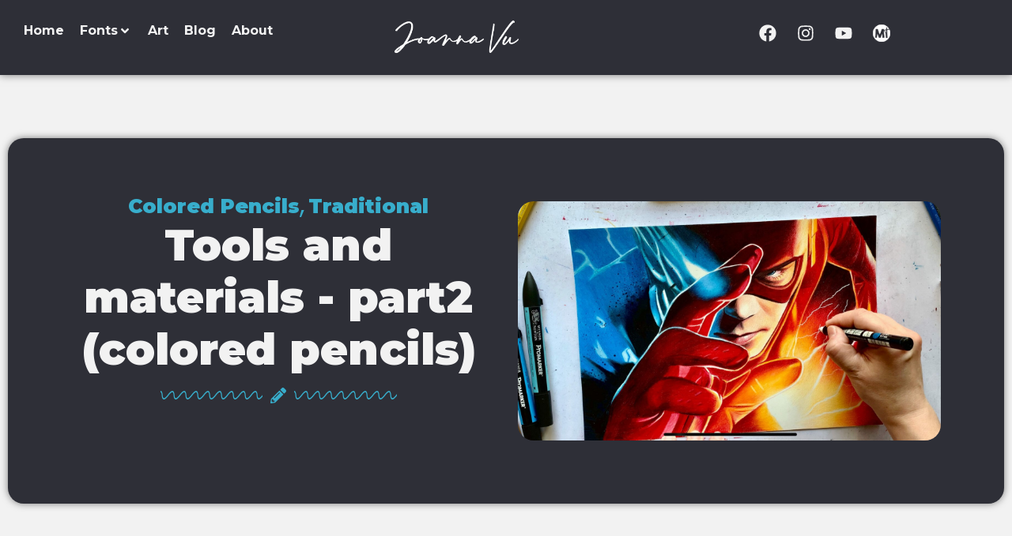

--- FILE ---
content_type: text/html; charset=UTF-8
request_url: https://ioannaladopoulou.design/tools-and-materials-colored-pencil-drawings/
body_size: 88652
content:
<!DOCTYPE html>
<html lang="en-US">
<head><meta charset="UTF-8">
	<meta name="viewport" content="width=device-width, initial-scale=1">
	<link rel="profile" href="https://gmpg.org/xfn/11"><title>Tools and materials - part2 (colored pencils) - Ioanna Ladopoulou – Art &amp; Design</title>
	<style>img:is([sizes="auto" i], [sizes^="auto," i]) { contain-intrinsic-size: 3000px 1500px }</style>
	<script id="cookieyes" type="text/javascript" src="https://cdn-cookieyes.com/client_data/af08ba4f00ff4806f4cef36b/script.js"></script>
<!-- The SEO Framework by Sybre Waaijer -->
<meta name="robots" content="max-snippet:-1,max-image-preview:standard,max-video-preview:-1" />
<link rel="canonical" href="https://ioannaladopoulou.design/tools-and-materials-colored-pencil-drawings/" />
<link rel="shortlink" href="https://ioannaladopoulou.design/?p=1230" />
<meta name="description" content="This is a follow up to my previous blog post where I list all tools and materials I use for my graphite drawings. Here I am talking about what I use for my…" />
<meta property="og:type" content="article" />
<meta property="og:locale" content="en_US" />
<meta property="og:site_name" content="Ioanna Ladopoulou &#8211; Art &amp; Design" />
<meta property="og:title" content="Tools and materials - part2 (colored pencils)" />
<meta property="og:description" content="This is a follow up to my previous blog post where I list all tools and materials I use for my graphite drawings. Here I am talking about what I use for my colored pencil drawings. Like…" />
<meta property="og:url" content="https://ioannaladopoulou.design/tools-and-materials-colored-pencil-drawings/" />
<meta property="og:image" content="https://ioannaladopoulou.design/wp-content/uploads/2020/12/14D14B49-B837-4D37-8BD9-846DED1FF8DD-scaled-1.jpeg" />
<meta property="og:image:width" content="2048" />
<meta property="og:image:height" content="1160" />
<meta property="article:published_time" content="2020-12-20T22:07:00+00:00" />
<meta property="article:modified_time" content="2021-06-24T19:24:49+00:00" />
<meta name="twitter:card" content="summary_large_image" />
<meta name="twitter:title" content="Tools and materials - part2 (colored pencils)" />
<meta name="twitter:description" content="This is a follow up to my previous blog post where I list all tools and materials I use for my graphite drawings. Here I am talking about what I use for my colored pencil drawings. Like…" />
<meta name="twitter:image" content="https://ioannaladopoulou.design/wp-content/uploads/2020/12/14D14B49-B837-4D37-8BD9-846DED1FF8DD-scaled-1.jpeg" />
<script type="application/ld+json">{"@context":"https://schema.org","@graph":[{"@type":"WebSite","@id":"https://ioannaladopoulou.design/#/schema/WebSite","url":"https://ioannaladopoulou.design/","name":"Ioanna Ladopoulou – Art & Design","alternateName":"Ioanna Ladopoulou","description":"I am a designer and illustrator, and I love all things creative! Check out my brushes, fonts, or art, and be sure to follow my blog for advice and inspiration!","inLanguage":"en-US","potentialAction":{"@type":"SearchAction","target":{"@type":"EntryPoint","urlTemplate":"https://ioannaladopoulou.design/search/{search_term_string}/"},"query-input":"required name=search_term_string"},"publisher":{"@type":"Person","@id":"https://ioannaladopoulou.design/#/schema/Person","name":"Ioanna Ladopoulou","url":"https://ioannaladopoulou.design/"}},{"@type":"WebPage","@id":"https://ioannaladopoulou.design/tools-and-materials-colored-pencil-drawings/","url":"https://ioannaladopoulou.design/tools-and-materials-colored-pencil-drawings/","name":"Tools and materials - part2 (colored pencils) - Ioanna Ladopoulou – Art & Design","description":"This is a follow up to my previous blog post where I list all tools and materials I use for my graphite drawings. Here I am talking about what I use for my…","inLanguage":"en-US","isPartOf":{"@id":"https://ioannaladopoulou.design/#/schema/WebSite"},"breadcrumb":{"@type":"BreadcrumbList","@id":"https://ioannaladopoulou.design/#/schema/BreadcrumbList","itemListElement":[{"@type":"ListItem","position":1,"item":"https://ioannaladopoulou.design/","name":"Ioanna Ladopoulou – Art & Design"},{"@type":"ListItem","position":2,"item":"https://ioannaladopoulou.design/category/colored-pencils/","name":"Category: Colored Pencils"},{"@type":"ListItem","position":3,"name":"Tools and materials - part2 (colored pencils)"}]},"potentialAction":{"@type":"ReadAction","target":"https://ioannaladopoulou.design/tools-and-materials-colored-pencil-drawings/"},"datePublished":"2020-12-20T22:07:00+00:00","dateModified":"2021-06-24T19:24:49+00:00","author":{"@type":"Person","@id":"https://ioannaladopoulou.design/#/schema/Person/d0d45e878735b8bec12bdb16389458af","name":"Ioanna Ladopoulou"}}]}</script>
<!-- / The SEO Framework by Sybre Waaijer | 14.46ms meta | 4.47ms boot -->

<link rel='dns-prefetch' href='//www.googletagmanager.com' />
<link rel="alternate" type="application/rss+xml" title="Ioanna Ladopoulou - Art &amp; Design &raquo; Feed" href="https://ioannaladopoulou.design/feed/" />
<link rel="alternate" type="application/rss+xml" title="Ioanna Ladopoulou - Art &amp; Design &raquo; Comments Feed" href="https://ioannaladopoulou.design/comments/feed/" />
<link rel="alternate" type="application/rss+xml" title="Ioanna Ladopoulou - Art &amp; Design &raquo; Tools and materials &#8211; part2 (colored pencils) Comments Feed" href="https://ioannaladopoulou.design/tools-and-materials-colored-pencil-drawings/feed/" />
<script>
window._wpemojiSettings = {"baseUrl":"https:\/\/s.w.org\/images\/core\/emoji\/16.0.1\/72x72\/","ext":".png","svgUrl":"https:\/\/s.w.org\/images\/core\/emoji\/16.0.1\/svg\/","svgExt":".svg","source":{"concatemoji":"https:\/\/ioannaladopoulou.design\/wp-includes\/js\/wp-emoji-release.min.js?ver=6.8.3"}};
/*! This file is auto-generated */
!function(s,n){var o,i,e;function c(e){try{var t={supportTests:e,timestamp:(new Date).valueOf()};sessionStorage.setItem(o,JSON.stringify(t))}catch(e){}}function p(e,t,n){e.clearRect(0,0,e.canvas.width,e.canvas.height),e.fillText(t,0,0);var t=new Uint32Array(e.getImageData(0,0,e.canvas.width,e.canvas.height).data),a=(e.clearRect(0,0,e.canvas.width,e.canvas.height),e.fillText(n,0,0),new Uint32Array(e.getImageData(0,0,e.canvas.width,e.canvas.height).data));return t.every(function(e,t){return e===a[t]})}function u(e,t){e.clearRect(0,0,e.canvas.width,e.canvas.height),e.fillText(t,0,0);for(var n=e.getImageData(16,16,1,1),a=0;a<n.data.length;a++)if(0!==n.data[a])return!1;return!0}function f(e,t,n,a){switch(t){case"flag":return n(e,"\ud83c\udff3\ufe0f\u200d\u26a7\ufe0f","\ud83c\udff3\ufe0f\u200b\u26a7\ufe0f")?!1:!n(e,"\ud83c\udde8\ud83c\uddf6","\ud83c\udde8\u200b\ud83c\uddf6")&&!n(e,"\ud83c\udff4\udb40\udc67\udb40\udc62\udb40\udc65\udb40\udc6e\udb40\udc67\udb40\udc7f","\ud83c\udff4\u200b\udb40\udc67\u200b\udb40\udc62\u200b\udb40\udc65\u200b\udb40\udc6e\u200b\udb40\udc67\u200b\udb40\udc7f");case"emoji":return!a(e,"\ud83e\udedf")}return!1}function g(e,t,n,a){var r="undefined"!=typeof WorkerGlobalScope&&self instanceof WorkerGlobalScope?new OffscreenCanvas(300,150):s.createElement("canvas"),o=r.getContext("2d",{willReadFrequently:!0}),i=(o.textBaseline="top",o.font="600 32px Arial",{});return e.forEach(function(e){i[e]=t(o,e,n,a)}),i}function t(e){var t=s.createElement("script");t.src=e,t.defer=!0,s.head.appendChild(t)}"undefined"!=typeof Promise&&(o="wpEmojiSettingsSupports",i=["flag","emoji"],n.supports={everything:!0,everythingExceptFlag:!0},e=new Promise(function(e){s.addEventListener("DOMContentLoaded",e,{once:!0})}),new Promise(function(t){var n=function(){try{var e=JSON.parse(sessionStorage.getItem(o));if("object"==typeof e&&"number"==typeof e.timestamp&&(new Date).valueOf()<e.timestamp+604800&&"object"==typeof e.supportTests)return e.supportTests}catch(e){}return null}();if(!n){if("undefined"!=typeof Worker&&"undefined"!=typeof OffscreenCanvas&&"undefined"!=typeof URL&&URL.createObjectURL&&"undefined"!=typeof Blob)try{var e="postMessage("+g.toString()+"("+[JSON.stringify(i),f.toString(),p.toString(),u.toString()].join(",")+"));",a=new Blob([e],{type:"text/javascript"}),r=new Worker(URL.createObjectURL(a),{name:"wpTestEmojiSupports"});return void(r.onmessage=function(e){c(n=e.data),r.terminate(),t(n)})}catch(e){}c(n=g(i,f,p,u))}t(n)}).then(function(e){for(var t in e)n.supports[t]=e[t],n.supports.everything=n.supports.everything&&n.supports[t],"flag"!==t&&(n.supports.everythingExceptFlag=n.supports.everythingExceptFlag&&n.supports[t]);n.supports.everythingExceptFlag=n.supports.everythingExceptFlag&&!n.supports.flag,n.DOMReady=!1,n.readyCallback=function(){n.DOMReady=!0}}).then(function(){return e}).then(function(){var e;n.supports.everything||(n.readyCallback(),(e=n.source||{}).concatemoji?t(e.concatemoji):e.wpemoji&&e.twemoji&&(t(e.twemoji),t(e.wpemoji)))}))}((window,document),window._wpemojiSettings);
</script>
<link rel='stylesheet' id='hello-elementor-theme-style-css' href='https://ioannaladopoulou.design/wp-content/themes/hello-elementor/assets/css/theme.css?ver=3.4.4' media='all' />
<link rel='stylesheet' id='jet-menu-hello-css' href='https://ioannaladopoulou.design/wp-content/plugins/jet-menu/integration/themes/hello-elementor/assets/css/style.css?ver=2.4.15' media='all' />
<link rel='stylesheet' id='swiper-css' href='https://ioannaladopoulou.design/wp-content/plugins/elementor/assets/lib/swiper/v8/css/swiper.min.css?ver=8.4.5' media='all' />
<link rel='stylesheet' id='e-swiper-css' href='https://ioannaladopoulou.design/wp-content/plugins/elementor/assets/css/conditionals/e-swiper.min.css?ver=3.34.1' media='all' />
<style id='wp-emoji-styles-inline-css'>

	img.wp-smiley, img.emoji {
		display: inline !important;
		border: none !important;
		box-shadow: none !important;
		height: 1em !important;
		width: 1em !important;
		margin: 0 0.07em !important;
		vertical-align: -0.1em !important;
		background: none !important;
		padding: 0 !important;
	}
</style>
<link rel='stylesheet' id='wp-block-library-css' href='https://ioannaladopoulou.design/wp-includes/css/dist/block-library/style.min.css?ver=6.8.3' media='all' />
<link rel='stylesheet' id='jet-engine-frontend-css' href='https://ioannaladopoulou.design/wp-content/plugins/jet-engine/assets/css/frontend.css?ver=3.7.6' media='all' />
<style id='global-styles-inline-css'>
:root{--wp--preset--aspect-ratio--square: 1;--wp--preset--aspect-ratio--4-3: 4/3;--wp--preset--aspect-ratio--3-4: 3/4;--wp--preset--aspect-ratio--3-2: 3/2;--wp--preset--aspect-ratio--2-3: 2/3;--wp--preset--aspect-ratio--16-9: 16/9;--wp--preset--aspect-ratio--9-16: 9/16;--wp--preset--color--black: #000000;--wp--preset--color--cyan-bluish-gray: #abb8c3;--wp--preset--color--white: #ffffff;--wp--preset--color--pale-pink: #f78da7;--wp--preset--color--vivid-red: #cf2e2e;--wp--preset--color--luminous-vivid-orange: #ff6900;--wp--preset--color--luminous-vivid-amber: #fcb900;--wp--preset--color--light-green-cyan: #7bdcb5;--wp--preset--color--vivid-green-cyan: #00d084;--wp--preset--color--pale-cyan-blue: #8ed1fc;--wp--preset--color--vivid-cyan-blue: #0693e3;--wp--preset--color--vivid-purple: #9b51e0;--wp--preset--gradient--vivid-cyan-blue-to-vivid-purple: linear-gradient(135deg,rgba(6,147,227,1) 0%,rgb(155,81,224) 100%);--wp--preset--gradient--light-green-cyan-to-vivid-green-cyan: linear-gradient(135deg,rgb(122,220,180) 0%,rgb(0,208,130) 100%);--wp--preset--gradient--luminous-vivid-amber-to-luminous-vivid-orange: linear-gradient(135deg,rgba(252,185,0,1) 0%,rgba(255,105,0,1) 100%);--wp--preset--gradient--luminous-vivid-orange-to-vivid-red: linear-gradient(135deg,rgba(255,105,0,1) 0%,rgb(207,46,46) 100%);--wp--preset--gradient--very-light-gray-to-cyan-bluish-gray: linear-gradient(135deg,rgb(238,238,238) 0%,rgb(169,184,195) 100%);--wp--preset--gradient--cool-to-warm-spectrum: linear-gradient(135deg,rgb(74,234,220) 0%,rgb(151,120,209) 20%,rgb(207,42,186) 40%,rgb(238,44,130) 60%,rgb(251,105,98) 80%,rgb(254,248,76) 100%);--wp--preset--gradient--blush-light-purple: linear-gradient(135deg,rgb(255,206,236) 0%,rgb(152,150,240) 100%);--wp--preset--gradient--blush-bordeaux: linear-gradient(135deg,rgb(254,205,165) 0%,rgb(254,45,45) 50%,rgb(107,0,62) 100%);--wp--preset--gradient--luminous-dusk: linear-gradient(135deg,rgb(255,203,112) 0%,rgb(199,81,192) 50%,rgb(65,88,208) 100%);--wp--preset--gradient--pale-ocean: linear-gradient(135deg,rgb(255,245,203) 0%,rgb(182,227,212) 50%,rgb(51,167,181) 100%);--wp--preset--gradient--electric-grass: linear-gradient(135deg,rgb(202,248,128) 0%,rgb(113,206,126) 100%);--wp--preset--gradient--midnight: linear-gradient(135deg,rgb(2,3,129) 0%,rgb(40,116,252) 100%);--wp--preset--font-size--small: 13px;--wp--preset--font-size--medium: 20px;--wp--preset--font-size--large: 36px;--wp--preset--font-size--x-large: 42px;--wp--preset--font-family--inter: "Inter", sans-serif;--wp--preset--font-family--cardo: Cardo;--wp--preset--spacing--20: 0.44rem;--wp--preset--spacing--30: 0.67rem;--wp--preset--spacing--40: 1rem;--wp--preset--spacing--50: 1.5rem;--wp--preset--spacing--60: 2.25rem;--wp--preset--spacing--70: 3.38rem;--wp--preset--spacing--80: 5.06rem;--wp--preset--shadow--natural: 6px 6px 9px rgba(0, 0, 0, 0.2);--wp--preset--shadow--deep: 12px 12px 50px rgba(0, 0, 0, 0.4);--wp--preset--shadow--sharp: 6px 6px 0px rgba(0, 0, 0, 0.2);--wp--preset--shadow--outlined: 6px 6px 0px -3px rgba(255, 255, 255, 1), 6px 6px rgba(0, 0, 0, 1);--wp--preset--shadow--crisp: 6px 6px 0px rgba(0, 0, 0, 1);}:root { --wp--style--global--content-size: 800px;--wp--style--global--wide-size: 1200px; }:where(body) { margin: 0; }.wp-site-blocks > .alignleft { float: left; margin-right: 2em; }.wp-site-blocks > .alignright { float: right; margin-left: 2em; }.wp-site-blocks > .aligncenter { justify-content: center; margin-left: auto; margin-right: auto; }:where(.wp-site-blocks) > * { margin-block-start: 24px; margin-block-end: 0; }:where(.wp-site-blocks) > :first-child { margin-block-start: 0; }:where(.wp-site-blocks) > :last-child { margin-block-end: 0; }:root { --wp--style--block-gap: 24px; }:root :where(.is-layout-flow) > :first-child{margin-block-start: 0;}:root :where(.is-layout-flow) > :last-child{margin-block-end: 0;}:root :where(.is-layout-flow) > *{margin-block-start: 24px;margin-block-end: 0;}:root :where(.is-layout-constrained) > :first-child{margin-block-start: 0;}:root :where(.is-layout-constrained) > :last-child{margin-block-end: 0;}:root :where(.is-layout-constrained) > *{margin-block-start: 24px;margin-block-end: 0;}:root :where(.is-layout-flex){gap: 24px;}:root :where(.is-layout-grid){gap: 24px;}.is-layout-flow > .alignleft{float: left;margin-inline-start: 0;margin-inline-end: 2em;}.is-layout-flow > .alignright{float: right;margin-inline-start: 2em;margin-inline-end: 0;}.is-layout-flow > .aligncenter{margin-left: auto !important;margin-right: auto !important;}.is-layout-constrained > .alignleft{float: left;margin-inline-start: 0;margin-inline-end: 2em;}.is-layout-constrained > .alignright{float: right;margin-inline-start: 2em;margin-inline-end: 0;}.is-layout-constrained > .aligncenter{margin-left: auto !important;margin-right: auto !important;}.is-layout-constrained > :where(:not(.alignleft):not(.alignright):not(.alignfull)){max-width: var(--wp--style--global--content-size);margin-left: auto !important;margin-right: auto !important;}.is-layout-constrained > .alignwide{max-width: var(--wp--style--global--wide-size);}body .is-layout-flex{display: flex;}.is-layout-flex{flex-wrap: wrap;align-items: center;}.is-layout-flex > :is(*, div){margin: 0;}body .is-layout-grid{display: grid;}.is-layout-grid > :is(*, div){margin: 0;}body{padding-top: 0px;padding-right: 0px;padding-bottom: 0px;padding-left: 0px;}a:where(:not(.wp-element-button)){text-decoration: underline;}:root :where(.wp-element-button, .wp-block-button__link){background-color: #32373c;border-width: 0;color: #fff;font-family: inherit;font-size: inherit;line-height: inherit;padding: calc(0.667em + 2px) calc(1.333em + 2px);text-decoration: none;}.has-black-color{color: var(--wp--preset--color--black) !important;}.has-cyan-bluish-gray-color{color: var(--wp--preset--color--cyan-bluish-gray) !important;}.has-white-color{color: var(--wp--preset--color--white) !important;}.has-pale-pink-color{color: var(--wp--preset--color--pale-pink) !important;}.has-vivid-red-color{color: var(--wp--preset--color--vivid-red) !important;}.has-luminous-vivid-orange-color{color: var(--wp--preset--color--luminous-vivid-orange) !important;}.has-luminous-vivid-amber-color{color: var(--wp--preset--color--luminous-vivid-amber) !important;}.has-light-green-cyan-color{color: var(--wp--preset--color--light-green-cyan) !important;}.has-vivid-green-cyan-color{color: var(--wp--preset--color--vivid-green-cyan) !important;}.has-pale-cyan-blue-color{color: var(--wp--preset--color--pale-cyan-blue) !important;}.has-vivid-cyan-blue-color{color: var(--wp--preset--color--vivid-cyan-blue) !important;}.has-vivid-purple-color{color: var(--wp--preset--color--vivid-purple) !important;}.has-black-background-color{background-color: var(--wp--preset--color--black) !important;}.has-cyan-bluish-gray-background-color{background-color: var(--wp--preset--color--cyan-bluish-gray) !important;}.has-white-background-color{background-color: var(--wp--preset--color--white) !important;}.has-pale-pink-background-color{background-color: var(--wp--preset--color--pale-pink) !important;}.has-vivid-red-background-color{background-color: var(--wp--preset--color--vivid-red) !important;}.has-luminous-vivid-orange-background-color{background-color: var(--wp--preset--color--luminous-vivid-orange) !important;}.has-luminous-vivid-amber-background-color{background-color: var(--wp--preset--color--luminous-vivid-amber) !important;}.has-light-green-cyan-background-color{background-color: var(--wp--preset--color--light-green-cyan) !important;}.has-vivid-green-cyan-background-color{background-color: var(--wp--preset--color--vivid-green-cyan) !important;}.has-pale-cyan-blue-background-color{background-color: var(--wp--preset--color--pale-cyan-blue) !important;}.has-vivid-cyan-blue-background-color{background-color: var(--wp--preset--color--vivid-cyan-blue) !important;}.has-vivid-purple-background-color{background-color: var(--wp--preset--color--vivid-purple) !important;}.has-black-border-color{border-color: var(--wp--preset--color--black) !important;}.has-cyan-bluish-gray-border-color{border-color: var(--wp--preset--color--cyan-bluish-gray) !important;}.has-white-border-color{border-color: var(--wp--preset--color--white) !important;}.has-pale-pink-border-color{border-color: var(--wp--preset--color--pale-pink) !important;}.has-vivid-red-border-color{border-color: var(--wp--preset--color--vivid-red) !important;}.has-luminous-vivid-orange-border-color{border-color: var(--wp--preset--color--luminous-vivid-orange) !important;}.has-luminous-vivid-amber-border-color{border-color: var(--wp--preset--color--luminous-vivid-amber) !important;}.has-light-green-cyan-border-color{border-color: var(--wp--preset--color--light-green-cyan) !important;}.has-vivid-green-cyan-border-color{border-color: var(--wp--preset--color--vivid-green-cyan) !important;}.has-pale-cyan-blue-border-color{border-color: var(--wp--preset--color--pale-cyan-blue) !important;}.has-vivid-cyan-blue-border-color{border-color: var(--wp--preset--color--vivid-cyan-blue) !important;}.has-vivid-purple-border-color{border-color: var(--wp--preset--color--vivid-purple) !important;}.has-vivid-cyan-blue-to-vivid-purple-gradient-background{background: var(--wp--preset--gradient--vivid-cyan-blue-to-vivid-purple) !important;}.has-light-green-cyan-to-vivid-green-cyan-gradient-background{background: var(--wp--preset--gradient--light-green-cyan-to-vivid-green-cyan) !important;}.has-luminous-vivid-amber-to-luminous-vivid-orange-gradient-background{background: var(--wp--preset--gradient--luminous-vivid-amber-to-luminous-vivid-orange) !important;}.has-luminous-vivid-orange-to-vivid-red-gradient-background{background: var(--wp--preset--gradient--luminous-vivid-orange-to-vivid-red) !important;}.has-very-light-gray-to-cyan-bluish-gray-gradient-background{background: var(--wp--preset--gradient--very-light-gray-to-cyan-bluish-gray) !important;}.has-cool-to-warm-spectrum-gradient-background{background: var(--wp--preset--gradient--cool-to-warm-spectrum) !important;}.has-blush-light-purple-gradient-background{background: var(--wp--preset--gradient--blush-light-purple) !important;}.has-blush-bordeaux-gradient-background{background: var(--wp--preset--gradient--blush-bordeaux) !important;}.has-luminous-dusk-gradient-background{background: var(--wp--preset--gradient--luminous-dusk) !important;}.has-pale-ocean-gradient-background{background: var(--wp--preset--gradient--pale-ocean) !important;}.has-electric-grass-gradient-background{background: var(--wp--preset--gradient--electric-grass) !important;}.has-midnight-gradient-background{background: var(--wp--preset--gradient--midnight) !important;}.has-small-font-size{font-size: var(--wp--preset--font-size--small) !important;}.has-medium-font-size{font-size: var(--wp--preset--font-size--medium) !important;}.has-large-font-size{font-size: var(--wp--preset--font-size--large) !important;}.has-x-large-font-size{font-size: var(--wp--preset--font-size--x-large) !important;}.has-inter-font-family{font-family: var(--wp--preset--font-family--inter) !important;}.has-cardo-font-family{font-family: var(--wp--preset--font-family--cardo) !important;}
:root :where(.wp-block-pullquote){font-size: 1.5em;line-height: 1.6;}
</style>
<link rel='stylesheet' id='wpa-css-css' href='https://ioannaladopoulou.design/wp-content/plugins/honeypot/includes/css/wpa.css?ver=2.3.04' media='all' />
<link rel='stylesheet' id='woocommerce-layout-css' href='https://ioannaladopoulou.design/wp-content/plugins/woocommerce/assets/css/woocommerce-layout.css?ver=10.2.3' media='all' />
<link rel='stylesheet' id='woocommerce-smallscreen-css' href='https://ioannaladopoulou.design/wp-content/plugins/woocommerce/assets/css/woocommerce-smallscreen.css?ver=10.2.3' media='only screen and (max-width: 768px)' />
<link rel='stylesheet' id='woocommerce-general-css' href='https://ioannaladopoulou.design/wp-content/plugins/woocommerce/assets/css/woocommerce.css?ver=10.2.3' media='all' />
<style id='woocommerce-inline-inline-css'>
.woocommerce form .form-row .required { visibility: visible; }
</style>
<link rel='stylesheet' id='brands-styles-css' href='https://ioannaladopoulou.design/wp-content/plugins/woocommerce/assets/css/brands.css?ver=10.2.3' media='all' />
<link rel='stylesheet' id='hello-elementor-css' href='https://ioannaladopoulou.design/wp-content/themes/hello-elementor/assets/css/reset.css?ver=3.4.4' media='all' />
<link rel='stylesheet' id='hello-elementor-header-footer-css' href='https://ioannaladopoulou.design/wp-content/themes/hello-elementor/assets/css/header-footer.css?ver=3.4.4' media='all' />
<link rel='stylesheet' id='jet-fb-option-field-select-css' href='https://ioannaladopoulou.design/wp-content/plugins/jetformbuilder/modules/option-field/assets/build/select.css?ver=0edd78a6f12e2b918b82' media='all' />
<link rel='stylesheet' id='jet-fb-option-field-checkbox-css' href='https://ioannaladopoulou.design/wp-content/plugins/jetformbuilder/modules/option-field/assets/build/checkbox.css?ver=6e25adbbae5a5d1bb65e' media='all' />
<link rel='stylesheet' id='jet-fb-option-field-radio-css' href='https://ioannaladopoulou.design/wp-content/plugins/jetformbuilder/modules/option-field/assets/build/radio.css?ver=7c6d0d4d7df91e6bd6a4' media='all' />
<link rel='stylesheet' id='jet-fb-advanced-choices-css' href='https://ioannaladopoulou.design/wp-content/plugins/jetformbuilder/modules/advanced-choices/assets/build/main.css?ver=ca05550a7cac3b9b55a3' media='all' />
<link rel='stylesheet' id='jet-fb-wysiwyg-css' href='https://ioannaladopoulou.design/wp-content/plugins/jetformbuilder/modules/wysiwyg/assets/build/wysiwyg.css?ver=5a4d16fb6d7a94700261' media='all' />
<link rel='stylesheet' id='jet-fb-switcher-css' href='https://ioannaladopoulou.design/wp-content/plugins/jetformbuilder/modules/switcher/assets/build/switcher.css?ver=06c887a8b9195e5a119d' media='all' />
<link rel='stylesheet' id='jet-menu-public-styles-css' href='https://ioannaladopoulou.design/wp-content/plugins/jet-menu/assets/public/css/public.css?ver=2.4.15' media='all' />
<link rel='stylesheet' id='jet-popup-frontend-css' href='https://ioannaladopoulou.design/wp-content/plugins/jet-popup/assets/css/jet-popup-frontend.css?ver=2.0.18' media='all' />
<link rel='stylesheet' id='photoswipe-css' href='https://ioannaladopoulou.design/wp-content/plugins/woocommerce/assets/css/photoswipe/photoswipe.min.css?ver=10.2.3' media='all' />
<link rel='stylesheet' id='photoswipe-default-skin-css' href='https://ioannaladopoulou.design/wp-content/plugins/woocommerce/assets/css/photoswipe/default-skin/default-skin.min.css?ver=10.2.3' media='all' />
<link rel='stylesheet' id='mediaelement-css' href='https://ioannaladopoulou.design/wp-includes/js/mediaelement/mediaelementplayer-legacy.min.css?ver=4.2.17' media='all' />
<link rel='stylesheet' id='jet-gallery-frontend-css' href='https://ioannaladopoulou.design/wp-content/plugins/jet-woo-product-gallery/assets/css/frontend.css?ver=2.2.2' media='all' />
<link rel='stylesheet' id='jet-gallery-widget-gallery-anchor-nav-css' href='https://ioannaladopoulou.design/wp-content/plugins/jet-woo-product-gallery/assets/css/widgets/gallery-anchor-nav.css?ver=2.2.2' media='all' />
<link rel='stylesheet' id='jet-gallery-widget-gallery-grid-css' href='https://ioannaladopoulou.design/wp-content/plugins/jet-woo-product-gallery/assets/css/widgets/gallery-grid.css?ver=2.2.2' media='all' />
<link rel='stylesheet' id='jet-gallery-widget-gallery-modern-css' href='https://ioannaladopoulou.design/wp-content/plugins/jet-woo-product-gallery/assets/css/widgets/gallery-modern.css?ver=2.2.2' media='all' />
<link rel='stylesheet' id='jet-gallery-widget-gallery-slider-css' href='https://ioannaladopoulou.design/wp-content/plugins/jet-woo-product-gallery/assets/css/widgets/gallery-slider.css?ver=2.2.2' media='all' />
<link rel='stylesheet' id='jet-woo-builder-css' href='https://ioannaladopoulou.design/wp-content/plugins/jet-woo-builder/assets/css/frontend.css?ver=2.2.1.1' media='all' />
<style id='jet-woo-builder-inline-css'>
@font-face {
				font-family: "WooCommerce";
				font-weight: normal;
				font-style: normal;
				src: url("https://ioannaladopoulou.design/wp-content/plugins/woocommerce/assets/fonts/WooCommerce.eot");
				src: url("https://ioannaladopoulou.design/wp-content/plugins/woocommerce/assets/fonts/WooCommerce.eot?#iefix") format("embedded-opentype"),
					 url("https://ioannaladopoulou.design/wp-content/plugins/woocommerce/assets/fonts/WooCommerce.woff") format("woff"),
					 url("https://ioannaladopoulou.design/wp-content/plugins/woocommerce/assets/fonts/WooCommerce.ttf") format("truetype"),
					 url("https://ioannaladopoulou.design/wp-content/plugins/woocommerce/assets/fonts/WooCommerce.svg#WooCommerce") format("svg");
			}
</style>
<link rel='stylesheet' id='jet-woo-builder-frontend-font-css' href='https://ioannaladopoulou.design/wp-content/plugins/jet-woo-builder/assets/css/lib/jetwoobuilder-frontend-font/css/jetwoobuilder-frontend-font.css?ver=2.2.1.1' media='all' />
<link rel='stylesheet' id='jet-blocks-css' href='https://ioannaladopoulou.design/wp-content/uploads/elementor/css/custom-jet-blocks.css?ver=1.3.20.1' media='all' />
<link rel='stylesheet' id='elementor-frontend-css' href='https://ioannaladopoulou.design/wp-content/plugins/elementor/assets/css/frontend.min.css?ver=3.34.1' media='all' />
<style id='elementor-frontend-inline-css'>
@-webkit-keyframes ha_fadeIn{0%{opacity:0}to{opacity:1}}@keyframes ha_fadeIn{0%{opacity:0}to{opacity:1}}@-webkit-keyframes ha_zoomIn{0%{opacity:0;-webkit-transform:scale3d(.3,.3,.3);transform:scale3d(.3,.3,.3)}50%{opacity:1}}@keyframes ha_zoomIn{0%{opacity:0;-webkit-transform:scale3d(.3,.3,.3);transform:scale3d(.3,.3,.3)}50%{opacity:1}}@-webkit-keyframes ha_rollIn{0%{opacity:0;-webkit-transform:translate3d(-100%,0,0) rotate3d(0,0,1,-120deg);transform:translate3d(-100%,0,0) rotate3d(0,0,1,-120deg)}to{opacity:1}}@keyframes ha_rollIn{0%{opacity:0;-webkit-transform:translate3d(-100%,0,0) rotate3d(0,0,1,-120deg);transform:translate3d(-100%,0,0) rotate3d(0,0,1,-120deg)}to{opacity:1}}@-webkit-keyframes ha_bounce{0%,20%,53%,to{-webkit-animation-timing-function:cubic-bezier(.215,.61,.355,1);animation-timing-function:cubic-bezier(.215,.61,.355,1)}40%,43%{-webkit-transform:translate3d(0,-30px,0) scaleY(1.1);transform:translate3d(0,-30px,0) scaleY(1.1);-webkit-animation-timing-function:cubic-bezier(.755,.05,.855,.06);animation-timing-function:cubic-bezier(.755,.05,.855,.06)}70%{-webkit-transform:translate3d(0,-15px,0) scaleY(1.05);transform:translate3d(0,-15px,0) scaleY(1.05);-webkit-animation-timing-function:cubic-bezier(.755,.05,.855,.06);animation-timing-function:cubic-bezier(.755,.05,.855,.06)}80%{-webkit-transition-timing-function:cubic-bezier(.215,.61,.355,1);transition-timing-function:cubic-bezier(.215,.61,.355,1);-webkit-transform:translate3d(0,0,0) scaleY(.95);transform:translate3d(0,0,0) scaleY(.95)}90%{-webkit-transform:translate3d(0,-4px,0) scaleY(1.02);transform:translate3d(0,-4px,0) scaleY(1.02)}}@keyframes ha_bounce{0%,20%,53%,to{-webkit-animation-timing-function:cubic-bezier(.215,.61,.355,1);animation-timing-function:cubic-bezier(.215,.61,.355,1)}40%,43%{-webkit-transform:translate3d(0,-30px,0) scaleY(1.1);transform:translate3d(0,-30px,0) scaleY(1.1);-webkit-animation-timing-function:cubic-bezier(.755,.05,.855,.06);animation-timing-function:cubic-bezier(.755,.05,.855,.06)}70%{-webkit-transform:translate3d(0,-15px,0) scaleY(1.05);transform:translate3d(0,-15px,0) scaleY(1.05);-webkit-animation-timing-function:cubic-bezier(.755,.05,.855,.06);animation-timing-function:cubic-bezier(.755,.05,.855,.06)}80%{-webkit-transition-timing-function:cubic-bezier(.215,.61,.355,1);transition-timing-function:cubic-bezier(.215,.61,.355,1);-webkit-transform:translate3d(0,0,0) scaleY(.95);transform:translate3d(0,0,0) scaleY(.95)}90%{-webkit-transform:translate3d(0,-4px,0) scaleY(1.02);transform:translate3d(0,-4px,0) scaleY(1.02)}}@-webkit-keyframes ha_bounceIn{0%,20%,40%,60%,80%,to{-webkit-animation-timing-function:cubic-bezier(.215,.61,.355,1);animation-timing-function:cubic-bezier(.215,.61,.355,1)}0%{opacity:0;-webkit-transform:scale3d(.3,.3,.3);transform:scale3d(.3,.3,.3)}20%{-webkit-transform:scale3d(1.1,1.1,1.1);transform:scale3d(1.1,1.1,1.1)}40%{-webkit-transform:scale3d(.9,.9,.9);transform:scale3d(.9,.9,.9)}60%{opacity:1;-webkit-transform:scale3d(1.03,1.03,1.03);transform:scale3d(1.03,1.03,1.03)}80%{-webkit-transform:scale3d(.97,.97,.97);transform:scale3d(.97,.97,.97)}to{opacity:1}}@keyframes ha_bounceIn{0%,20%,40%,60%,80%,to{-webkit-animation-timing-function:cubic-bezier(.215,.61,.355,1);animation-timing-function:cubic-bezier(.215,.61,.355,1)}0%{opacity:0;-webkit-transform:scale3d(.3,.3,.3);transform:scale3d(.3,.3,.3)}20%{-webkit-transform:scale3d(1.1,1.1,1.1);transform:scale3d(1.1,1.1,1.1)}40%{-webkit-transform:scale3d(.9,.9,.9);transform:scale3d(.9,.9,.9)}60%{opacity:1;-webkit-transform:scale3d(1.03,1.03,1.03);transform:scale3d(1.03,1.03,1.03)}80%{-webkit-transform:scale3d(.97,.97,.97);transform:scale3d(.97,.97,.97)}to{opacity:1}}@-webkit-keyframes ha_flipInX{0%{opacity:0;-webkit-transform:perspective(400px) rotate3d(1,0,0,90deg);transform:perspective(400px) rotate3d(1,0,0,90deg);-webkit-animation-timing-function:ease-in;animation-timing-function:ease-in}40%{-webkit-transform:perspective(400px) rotate3d(1,0,0,-20deg);transform:perspective(400px) rotate3d(1,0,0,-20deg);-webkit-animation-timing-function:ease-in;animation-timing-function:ease-in}60%{opacity:1;-webkit-transform:perspective(400px) rotate3d(1,0,0,10deg);transform:perspective(400px) rotate3d(1,0,0,10deg)}80%{-webkit-transform:perspective(400px) rotate3d(1,0,0,-5deg);transform:perspective(400px) rotate3d(1,0,0,-5deg)}}@keyframes ha_flipInX{0%{opacity:0;-webkit-transform:perspective(400px) rotate3d(1,0,0,90deg);transform:perspective(400px) rotate3d(1,0,0,90deg);-webkit-animation-timing-function:ease-in;animation-timing-function:ease-in}40%{-webkit-transform:perspective(400px) rotate3d(1,0,0,-20deg);transform:perspective(400px) rotate3d(1,0,0,-20deg);-webkit-animation-timing-function:ease-in;animation-timing-function:ease-in}60%{opacity:1;-webkit-transform:perspective(400px) rotate3d(1,0,0,10deg);transform:perspective(400px) rotate3d(1,0,0,10deg)}80%{-webkit-transform:perspective(400px) rotate3d(1,0,0,-5deg);transform:perspective(400px) rotate3d(1,0,0,-5deg)}}@-webkit-keyframes ha_flipInY{0%{opacity:0;-webkit-transform:perspective(400px) rotate3d(0,1,0,90deg);transform:perspective(400px) rotate3d(0,1,0,90deg);-webkit-animation-timing-function:ease-in;animation-timing-function:ease-in}40%{-webkit-transform:perspective(400px) rotate3d(0,1,0,-20deg);transform:perspective(400px) rotate3d(0,1,0,-20deg);-webkit-animation-timing-function:ease-in;animation-timing-function:ease-in}60%{opacity:1;-webkit-transform:perspective(400px) rotate3d(0,1,0,10deg);transform:perspective(400px) rotate3d(0,1,0,10deg)}80%{-webkit-transform:perspective(400px) rotate3d(0,1,0,-5deg);transform:perspective(400px) rotate3d(0,1,0,-5deg)}}@keyframes ha_flipInY{0%{opacity:0;-webkit-transform:perspective(400px) rotate3d(0,1,0,90deg);transform:perspective(400px) rotate3d(0,1,0,90deg);-webkit-animation-timing-function:ease-in;animation-timing-function:ease-in}40%{-webkit-transform:perspective(400px) rotate3d(0,1,0,-20deg);transform:perspective(400px) rotate3d(0,1,0,-20deg);-webkit-animation-timing-function:ease-in;animation-timing-function:ease-in}60%{opacity:1;-webkit-transform:perspective(400px) rotate3d(0,1,0,10deg);transform:perspective(400px) rotate3d(0,1,0,10deg)}80%{-webkit-transform:perspective(400px) rotate3d(0,1,0,-5deg);transform:perspective(400px) rotate3d(0,1,0,-5deg)}}@-webkit-keyframes ha_swing{20%{-webkit-transform:rotate3d(0,0,1,15deg);transform:rotate3d(0,0,1,15deg)}40%{-webkit-transform:rotate3d(0,0,1,-10deg);transform:rotate3d(0,0,1,-10deg)}60%{-webkit-transform:rotate3d(0,0,1,5deg);transform:rotate3d(0,0,1,5deg)}80%{-webkit-transform:rotate3d(0,0,1,-5deg);transform:rotate3d(0,0,1,-5deg)}}@keyframes ha_swing{20%{-webkit-transform:rotate3d(0,0,1,15deg);transform:rotate3d(0,0,1,15deg)}40%{-webkit-transform:rotate3d(0,0,1,-10deg);transform:rotate3d(0,0,1,-10deg)}60%{-webkit-transform:rotate3d(0,0,1,5deg);transform:rotate3d(0,0,1,5deg)}80%{-webkit-transform:rotate3d(0,0,1,-5deg);transform:rotate3d(0,0,1,-5deg)}}@-webkit-keyframes ha_slideInDown{0%{visibility:visible;-webkit-transform:translate3d(0,-100%,0);transform:translate3d(0,-100%,0)}}@keyframes ha_slideInDown{0%{visibility:visible;-webkit-transform:translate3d(0,-100%,0);transform:translate3d(0,-100%,0)}}@-webkit-keyframes ha_slideInUp{0%{visibility:visible;-webkit-transform:translate3d(0,100%,0);transform:translate3d(0,100%,0)}}@keyframes ha_slideInUp{0%{visibility:visible;-webkit-transform:translate3d(0,100%,0);transform:translate3d(0,100%,0)}}@-webkit-keyframes ha_slideInLeft{0%{visibility:visible;-webkit-transform:translate3d(-100%,0,0);transform:translate3d(-100%,0,0)}}@keyframes ha_slideInLeft{0%{visibility:visible;-webkit-transform:translate3d(-100%,0,0);transform:translate3d(-100%,0,0)}}@-webkit-keyframes ha_slideInRight{0%{visibility:visible;-webkit-transform:translate3d(100%,0,0);transform:translate3d(100%,0,0)}}@keyframes ha_slideInRight{0%{visibility:visible;-webkit-transform:translate3d(100%,0,0);transform:translate3d(100%,0,0)}}.ha_fadeIn{-webkit-animation-name:ha_fadeIn;animation-name:ha_fadeIn}.ha_zoomIn{-webkit-animation-name:ha_zoomIn;animation-name:ha_zoomIn}.ha_rollIn{-webkit-animation-name:ha_rollIn;animation-name:ha_rollIn}.ha_bounce{-webkit-transform-origin:center bottom;-ms-transform-origin:center bottom;transform-origin:center bottom;-webkit-animation-name:ha_bounce;animation-name:ha_bounce}.ha_bounceIn{-webkit-animation-name:ha_bounceIn;animation-name:ha_bounceIn;-webkit-animation-duration:.75s;-webkit-animation-duration:calc(var(--animate-duration)*.75);animation-duration:.75s;animation-duration:calc(var(--animate-duration)*.75)}.ha_flipInX,.ha_flipInY{-webkit-animation-name:ha_flipInX;animation-name:ha_flipInX;-webkit-backface-visibility:visible!important;backface-visibility:visible!important}.ha_flipInY{-webkit-animation-name:ha_flipInY;animation-name:ha_flipInY}.ha_swing{-webkit-transform-origin:top center;-ms-transform-origin:top center;transform-origin:top center;-webkit-animation-name:ha_swing;animation-name:ha_swing}.ha_slideInDown{-webkit-animation-name:ha_slideInDown;animation-name:ha_slideInDown}.ha_slideInUp{-webkit-animation-name:ha_slideInUp;animation-name:ha_slideInUp}.ha_slideInLeft{-webkit-animation-name:ha_slideInLeft;animation-name:ha_slideInLeft}.ha_slideInRight{-webkit-animation-name:ha_slideInRight;animation-name:ha_slideInRight}.ha-css-transform-yes{-webkit-transition-duration:var(--ha-tfx-transition-duration, .2s);transition-duration:var(--ha-tfx-transition-duration, .2s);-webkit-transition-property:-webkit-transform;transition-property:transform;transition-property:transform,-webkit-transform;-webkit-transform:translate(var(--ha-tfx-translate-x, 0),var(--ha-tfx-translate-y, 0)) scale(var(--ha-tfx-scale-x, 1),var(--ha-tfx-scale-y, 1)) skew(var(--ha-tfx-skew-x, 0),var(--ha-tfx-skew-y, 0)) rotateX(var(--ha-tfx-rotate-x, 0)) rotateY(var(--ha-tfx-rotate-y, 0)) rotateZ(var(--ha-tfx-rotate-z, 0));transform:translate(var(--ha-tfx-translate-x, 0),var(--ha-tfx-translate-y, 0)) scale(var(--ha-tfx-scale-x, 1),var(--ha-tfx-scale-y, 1)) skew(var(--ha-tfx-skew-x, 0),var(--ha-tfx-skew-y, 0)) rotateX(var(--ha-tfx-rotate-x, 0)) rotateY(var(--ha-tfx-rotate-y, 0)) rotateZ(var(--ha-tfx-rotate-z, 0))}.ha-css-transform-yes:hover{-webkit-transform:translate(var(--ha-tfx-translate-x-hover, var(--ha-tfx-translate-x, 0)),var(--ha-tfx-translate-y-hover, var(--ha-tfx-translate-y, 0))) scale(var(--ha-tfx-scale-x-hover, var(--ha-tfx-scale-x, 1)),var(--ha-tfx-scale-y-hover, var(--ha-tfx-scale-y, 1))) skew(var(--ha-tfx-skew-x-hover, var(--ha-tfx-skew-x, 0)),var(--ha-tfx-skew-y-hover, var(--ha-tfx-skew-y, 0))) rotateX(var(--ha-tfx-rotate-x-hover, var(--ha-tfx-rotate-x, 0))) rotateY(var(--ha-tfx-rotate-y-hover, var(--ha-tfx-rotate-y, 0))) rotateZ(var(--ha-tfx-rotate-z-hover, var(--ha-tfx-rotate-z, 0)));transform:translate(var(--ha-tfx-translate-x-hover, var(--ha-tfx-translate-x, 0)),var(--ha-tfx-translate-y-hover, var(--ha-tfx-translate-y, 0))) scale(var(--ha-tfx-scale-x-hover, var(--ha-tfx-scale-x, 1)),var(--ha-tfx-scale-y-hover, var(--ha-tfx-scale-y, 1))) skew(var(--ha-tfx-skew-x-hover, var(--ha-tfx-skew-x, 0)),var(--ha-tfx-skew-y-hover, var(--ha-tfx-skew-y, 0))) rotateX(var(--ha-tfx-rotate-x-hover, var(--ha-tfx-rotate-x, 0))) rotateY(var(--ha-tfx-rotate-y-hover, var(--ha-tfx-rotate-y, 0))) rotateZ(var(--ha-tfx-rotate-z-hover, var(--ha-tfx-rotate-z, 0)))}.happy-addon>.elementor-widget-container{word-wrap:break-word;overflow-wrap:break-word}.happy-addon>.elementor-widget-container,.happy-addon>.elementor-widget-container *{-webkit-box-sizing:border-box;box-sizing:border-box}.happy-addon:not(:has(.elementor-widget-container)),.happy-addon:not(:has(.elementor-widget-container)) *{-webkit-box-sizing:border-box;box-sizing:border-box;word-wrap:break-word;overflow-wrap:break-word}.happy-addon p:empty{display:none}.happy-addon .elementor-inline-editing{min-height:auto!important}.happy-addon-pro img{max-width:100%;height:auto;-o-object-fit:cover;object-fit:cover}.ha-screen-reader-text{position:absolute;overflow:hidden;clip:rect(1px,1px,1px,1px);margin:-1px;padding:0;width:1px;height:1px;border:0;word-wrap:normal!important;-webkit-clip-path:inset(50%);clip-path:inset(50%)}.ha-has-bg-overlay>.elementor-widget-container{position:relative;z-index:1}.ha-has-bg-overlay>.elementor-widget-container:before{position:absolute;top:0;left:0;z-index:-1;width:100%;height:100%;content:""}.ha-has-bg-overlay:not(:has(.elementor-widget-container)){position:relative;z-index:1}.ha-has-bg-overlay:not(:has(.elementor-widget-container)):before{position:absolute;top:0;left:0;z-index:-1;width:100%;height:100%;content:""}.ha-popup--is-enabled .ha-js-popup,.ha-popup--is-enabled .ha-js-popup img{cursor:-webkit-zoom-in!important;cursor:zoom-in!important}.mfp-wrap .mfp-arrow,.mfp-wrap .mfp-close{background-color:transparent}.mfp-wrap .mfp-arrow:focus,.mfp-wrap .mfp-close:focus{outline-width:thin}.ha-advanced-tooltip-enable{position:relative;cursor:pointer;--ha-tooltip-arrow-color:black;--ha-tooltip-arrow-distance:0}.ha-advanced-tooltip-enable .ha-advanced-tooltip-content{position:absolute;z-index:999;display:none;padding:5px 0;width:120px;height:auto;border-radius:6px;background-color:#000;color:#fff;text-align:center;opacity:0}.ha-advanced-tooltip-enable .ha-advanced-tooltip-content::after{position:absolute;border-width:5px;border-style:solid;content:""}.ha-advanced-tooltip-enable .ha-advanced-tooltip-content.no-arrow::after{visibility:hidden}.ha-advanced-tooltip-enable .ha-advanced-tooltip-content.show{display:inline-block;opacity:1}.ha-advanced-tooltip-enable.ha-advanced-tooltip-top .ha-advanced-tooltip-content,body[data-elementor-device-mode=tablet] .ha-advanced-tooltip-enable.ha-advanced-tooltip-tablet-top .ha-advanced-tooltip-content{top:unset;right:0;bottom:calc(101% + var(--ha-tooltip-arrow-distance));left:0;margin:0 auto}.ha-advanced-tooltip-enable.ha-advanced-tooltip-top .ha-advanced-tooltip-content::after,body[data-elementor-device-mode=tablet] .ha-advanced-tooltip-enable.ha-advanced-tooltip-tablet-top .ha-advanced-tooltip-content::after{top:100%;right:unset;bottom:unset;left:50%;border-color:var(--ha-tooltip-arrow-color) transparent transparent transparent;-webkit-transform:translateX(-50%);-ms-transform:translateX(-50%);transform:translateX(-50%)}.ha-advanced-tooltip-enable.ha-advanced-tooltip-bottom .ha-advanced-tooltip-content,body[data-elementor-device-mode=tablet] .ha-advanced-tooltip-enable.ha-advanced-tooltip-tablet-bottom .ha-advanced-tooltip-content{top:calc(101% + var(--ha-tooltip-arrow-distance));right:0;bottom:unset;left:0;margin:0 auto}.ha-advanced-tooltip-enable.ha-advanced-tooltip-bottom .ha-advanced-tooltip-content::after,body[data-elementor-device-mode=tablet] .ha-advanced-tooltip-enable.ha-advanced-tooltip-tablet-bottom .ha-advanced-tooltip-content::after{top:unset;right:unset;bottom:100%;left:50%;border-color:transparent transparent var(--ha-tooltip-arrow-color) transparent;-webkit-transform:translateX(-50%);-ms-transform:translateX(-50%);transform:translateX(-50%)}.ha-advanced-tooltip-enable.ha-advanced-tooltip-left .ha-advanced-tooltip-content,body[data-elementor-device-mode=tablet] .ha-advanced-tooltip-enable.ha-advanced-tooltip-tablet-left .ha-advanced-tooltip-content{top:50%;right:calc(101% + var(--ha-tooltip-arrow-distance));bottom:unset;left:unset;-webkit-transform:translateY(-50%);-ms-transform:translateY(-50%);transform:translateY(-50%)}.ha-advanced-tooltip-enable.ha-advanced-tooltip-left .ha-advanced-tooltip-content::after,body[data-elementor-device-mode=tablet] .ha-advanced-tooltip-enable.ha-advanced-tooltip-tablet-left .ha-advanced-tooltip-content::after{top:50%;right:unset;bottom:unset;left:100%;border-color:transparent transparent transparent var(--ha-tooltip-arrow-color);-webkit-transform:translateY(-50%);-ms-transform:translateY(-50%);transform:translateY(-50%)}.ha-advanced-tooltip-enable.ha-advanced-tooltip-right .ha-advanced-tooltip-content,body[data-elementor-device-mode=tablet] .ha-advanced-tooltip-enable.ha-advanced-tooltip-tablet-right .ha-advanced-tooltip-content{top:50%;right:unset;bottom:unset;left:calc(101% + var(--ha-tooltip-arrow-distance));-webkit-transform:translateY(-50%);-ms-transform:translateY(-50%);transform:translateY(-50%)}.ha-advanced-tooltip-enable.ha-advanced-tooltip-right .ha-advanced-tooltip-content::after,body[data-elementor-device-mode=tablet] .ha-advanced-tooltip-enable.ha-advanced-tooltip-tablet-right .ha-advanced-tooltip-content::after{top:50%;right:100%;bottom:unset;left:unset;border-color:transparent var(--ha-tooltip-arrow-color) transparent transparent;-webkit-transform:translateY(-50%);-ms-transform:translateY(-50%);transform:translateY(-50%)}body[data-elementor-device-mode=mobile] .ha-advanced-tooltip-enable.ha-advanced-tooltip-mobile-top .ha-advanced-tooltip-content{top:unset;right:0;bottom:calc(101% + var(--ha-tooltip-arrow-distance));left:0;margin:0 auto}body[data-elementor-device-mode=mobile] .ha-advanced-tooltip-enable.ha-advanced-tooltip-mobile-top .ha-advanced-tooltip-content::after{top:100%;right:unset;bottom:unset;left:50%;border-color:var(--ha-tooltip-arrow-color) transparent transparent transparent;-webkit-transform:translateX(-50%);-ms-transform:translateX(-50%);transform:translateX(-50%)}body[data-elementor-device-mode=mobile] .ha-advanced-tooltip-enable.ha-advanced-tooltip-mobile-bottom .ha-advanced-tooltip-content{top:calc(101% + var(--ha-tooltip-arrow-distance));right:0;bottom:unset;left:0;margin:0 auto}body[data-elementor-device-mode=mobile] .ha-advanced-tooltip-enable.ha-advanced-tooltip-mobile-bottom .ha-advanced-tooltip-content::after{top:unset;right:unset;bottom:100%;left:50%;border-color:transparent transparent var(--ha-tooltip-arrow-color) transparent;-webkit-transform:translateX(-50%);-ms-transform:translateX(-50%);transform:translateX(-50%)}body[data-elementor-device-mode=mobile] .ha-advanced-tooltip-enable.ha-advanced-tooltip-mobile-left .ha-advanced-tooltip-content{top:50%;right:calc(101% + var(--ha-tooltip-arrow-distance));bottom:unset;left:unset;-webkit-transform:translateY(-50%);-ms-transform:translateY(-50%);transform:translateY(-50%)}body[data-elementor-device-mode=mobile] .ha-advanced-tooltip-enable.ha-advanced-tooltip-mobile-left .ha-advanced-tooltip-content::after{top:50%;right:unset;bottom:unset;left:100%;border-color:transparent transparent transparent var(--ha-tooltip-arrow-color);-webkit-transform:translateY(-50%);-ms-transform:translateY(-50%);transform:translateY(-50%)}body[data-elementor-device-mode=mobile] .ha-advanced-tooltip-enable.ha-advanced-tooltip-mobile-right .ha-advanced-tooltip-content{top:50%;right:unset;bottom:unset;left:calc(101% + var(--ha-tooltip-arrow-distance));-webkit-transform:translateY(-50%);-ms-transform:translateY(-50%);transform:translateY(-50%)}body[data-elementor-device-mode=mobile] .ha-advanced-tooltip-enable.ha-advanced-tooltip-mobile-right .ha-advanced-tooltip-content::after{top:50%;right:100%;bottom:unset;left:unset;border-color:transparent var(--ha-tooltip-arrow-color) transparent transparent;-webkit-transform:translateY(-50%);-ms-transform:translateY(-50%);transform:translateY(-50%)}body.elementor-editor-active .happy-addon.ha-gravityforms .gform_wrapper{display:block!important}.ha-scroll-to-top-wrap.ha-scroll-to-top-hide{display:none}.ha-scroll-to-top-wrap.edit-mode,.ha-scroll-to-top-wrap.single-page-off{display:none!important}.ha-scroll-to-top-button{position:fixed;right:15px;bottom:15px;z-index:9999;display:-webkit-box;display:-webkit-flex;display:-ms-flexbox;display:flex;-webkit-box-align:center;-webkit-align-items:center;align-items:center;-ms-flex-align:center;-webkit-box-pack:center;-ms-flex-pack:center;-webkit-justify-content:center;justify-content:center;width:50px;height:50px;border-radius:50px;background-color:#5636d1;color:#fff;text-align:center;opacity:1;cursor:pointer;-webkit-transition:all .3s;transition:all .3s}.ha-scroll-to-top-button i{color:#fff;font-size:16px}.ha-scroll-to-top-button:hover{background-color:#e2498a}
</style>
<link rel='stylesheet' id='elementor-post-1651-css' href='https://ioannaladopoulou.design/wp-content/uploads/elementor/css/post-1651.css?ver=1768603935' media='all' />
<link rel='stylesheet' id='uael-frontend-css' href='https://ioannaladopoulou.design/wp-content/plugins/ultimate-elementor/assets/min-css/uael-frontend.min.css?ver=1.40.4' media='all' />
<link rel='stylesheet' id='uael-teammember-social-icons-css' href='https://ioannaladopoulou.design/wp-content/plugins/elementor/assets/css/widget-social-icons.min.css?ver=3.24.0' media='all' />
<link rel='stylesheet' id='uael-social-share-icons-brands-css' href='https://ioannaladopoulou.design/wp-content/plugins/elementor/assets/lib/font-awesome/css/brands.css?ver=5.15.3' media='all' />
<link rel='stylesheet' id='uael-social-share-icons-fontawesome-css' href='https://ioannaladopoulou.design/wp-content/plugins/elementor/assets/lib/font-awesome/css/fontawesome.css?ver=5.15.3' media='all' />
<link rel='stylesheet' id='uael-nav-menu-icons-css' href='https://ioannaladopoulou.design/wp-content/plugins/elementor/assets/lib/font-awesome/css/solid.css?ver=5.15.3' media='all' />
<link rel='stylesheet' id='jet-blog-css' href='https://ioannaladopoulou.design/wp-content/plugins/jet-blog/assets/css/jet-blog.css?ver=2.4.6' media='all' />
<link rel='stylesheet' id='jet-tricks-frontend-css' href='https://ioannaladopoulou.design/wp-content/plugins/jet-tricks/assets/css/jet-tricks-frontend.css?ver=1.5.7' media='all' />
<link rel='stylesheet' id='widget-heading-css' href='https://ioannaladopoulou.design/wp-content/plugins/elementor/assets/css/widget-heading.min.css?ver=3.34.1' media='all' />
<link rel='stylesheet' id='elementor-post-9360-css' href='https://ioannaladopoulou.design/wp-content/uploads/elementor/css/post-9360.css?ver=1768603935' media='all' />
<link rel='stylesheet' id='happy-icons-css' href='https://ioannaladopoulou.design/wp-content/plugins/happy-elementor-addons/assets/fonts/style.min.css?ver=3.20.1' media='all' />
<link rel='stylesheet' id='font-awesome-css' href='https://ioannaladopoulou.design/wp-content/plugins/elementor/assets/lib/font-awesome/css/font-awesome.min.css?ver=4.7.0' media='all' />
<link rel='stylesheet' id='elementor-post-9371-css' href='https://ioannaladopoulou.design/wp-content/uploads/elementor/css/post-9371.css?ver=1768603938' media='all' />
<link rel='stylesheet' id='elementor-post-9363-css' href='https://ioannaladopoulou.design/wp-content/uploads/elementor/css/post-9363.css?ver=1768603935' media='all' />
<link rel='stylesheet' id='jet-theme-core-frontend-styles-css' href='https://ioannaladopoulou.design/wp-content/plugins/jet-theme-core/assets/css/frontend.css?ver=2.3.0.3' media='all' />
<link rel='stylesheet' id='jquery-chosen-css' href='https://ioannaladopoulou.design/wp-content/plugins/jet-search/assets/lib/chosen/chosen.min.css?ver=1.8.7' media='all' />
<link rel='stylesheet' id='jet-search-css' href='https://ioannaladopoulou.design/wp-content/plugins/jet-search/assets/css/jet-search.css?ver=3.5.14' media='all' />
<link rel='stylesheet' id='elementor-gf-poppins-css' href='https://fonts.googleapis.com/css?family=Poppins:100,100italic,200,200italic,300,300italic,400,400italic,500,500italic,600,600italic,700,700italic,800,800italic,900,900italic&#038;display=auto' media='all' />
<link rel='stylesheet' id='elementor-gf-montserrat-css' href='https://fonts.googleapis.com/css?family=Montserrat:100,100italic,200,200italic,300,300italic,400,400italic,500,500italic,600,600italic,700,700italic,800,800italic,900,900italic&#038;display=auto' media='all' />
<script src="https://ioannaladopoulou.design/wp-includes/js/jquery/jquery.min.js?ver=3.7.1" id="jquery-core-js"></script>
<script src="https://ioannaladopoulou.design/wp-includes/js/jquery/jquery-migrate.min.js?ver=3.4.1" id="jquery-migrate-js"></script>
<script src="https://ioannaladopoulou.design/wp-includes/js/imagesloaded.min.js?ver=6.8.3" id="imagesLoaded-js"></script>
<script src="https://ioannaladopoulou.design/wp-content/plugins/woocommerce/assets/js/jquery-blockui/jquery.blockUI.min.js?ver=2.7.0-wc.10.2.3" id="jquery-blockui-js" defer data-wp-strategy="defer"></script>
<script id="wc-add-to-cart-js-extra">
var wc_add_to_cart_params = {"ajax_url":"\/wp-admin\/admin-ajax.php","wc_ajax_url":"\/?wc-ajax=%%endpoint%%","i18n_view_cart":"View cart","cart_url":"https:\/\/ioannaladopoulou.design\/cart\/","is_cart":"","cart_redirect_after_add":"no"};
</script>
<script src="https://ioannaladopoulou.design/wp-content/plugins/woocommerce/assets/js/frontend/add-to-cart.min.js?ver=10.2.3" id="wc-add-to-cart-js" defer data-wp-strategy="defer"></script>
<script src="https://ioannaladopoulou.design/wp-content/plugins/woocommerce/assets/js/js-cookie/js.cookie.min.js?ver=2.1.4-wc.10.2.3" id="js-cookie-js" defer data-wp-strategy="defer"></script>
<script id="woocommerce-js-extra">
var woocommerce_params = {"ajax_url":"\/wp-admin\/admin-ajax.php","wc_ajax_url":"\/?wc-ajax=%%endpoint%%","i18n_password_show":"Show password","i18n_password_hide":"Hide password"};
</script>
<script src="https://ioannaladopoulou.design/wp-content/plugins/woocommerce/assets/js/frontend/woocommerce.min.js?ver=10.2.3" id="woocommerce-js" defer data-wp-strategy="defer"></script>

<!-- Google tag (gtag.js) snippet added by Site Kit -->
<!-- Google Analytics snippet added by Site Kit -->
<script src="https://www.googletagmanager.com/gtag/js?id=G-T3JPKBFT8K" id="google_gtagjs-js" async></script>
<script id="google_gtagjs-js-after">
window.dataLayer = window.dataLayer || [];function gtag(){dataLayer.push(arguments);}
gtag("set","linker",{"domains":["ioannaladopoulou.design"]});
gtag("js", new Date());
gtag("set", "developer_id.dZTNiMT", true);
gtag("config", "G-T3JPKBFT8K");
</script>
<script src="https://ioannaladopoulou.design/wp-content/plugins/happy-elementor-addons/assets/vendor/dom-purify/purify.min.js?ver=3.1.6" id="dom-purify-js"></script>
<link rel="https://api.w.org/" href="https://ioannaladopoulou.design/wp-json/" /><link rel="alternate" title="JSON" type="application/json" href="https://ioannaladopoulou.design/wp-json/wp/v2/posts/1230" /><link rel="EditURI" type="application/rsd+xml" title="RSD" href="https://ioannaladopoulou.design/xmlrpc.php?rsd" />
<link rel="alternate" title="oEmbed (JSON)" type="application/json+oembed" href="https://ioannaladopoulou.design/wp-json/oembed/1.0/embed?url=https%3A%2F%2Fioannaladopoulou.design%2Ftools-and-materials-colored-pencil-drawings%2F" />
<link rel="alternate" title="oEmbed (XML)" type="text/xml+oembed" href="https://ioannaladopoulou.design/wp-json/oembed/1.0/embed?url=https%3A%2F%2Fioannaladopoulou.design%2Ftools-and-materials-colored-pencil-drawings%2F&#038;format=xml" />
<!-- start Simple Custom CSS and JS -->
<style>
.uael-post__bg-wrap {
	border-radius: 20px;
}

.uael-posts-thumbnail-ratio .uael-post__thumbnail img {
	border-radius: 20px 20px 0px 0px;
}




</style>
<!-- end Simple Custom CSS and JS -->
<!-- start Simple Custom CSS and JS -->
<style>
@media only screen and (max-width: 667px) {
.elementor-9613 .elementor-element.elementor-element-9db7bb7 .shop_table.cart tr.cart_item td.product-name a {
	font-size: 16px;
    font-weight: 900;

}
	.woocommerce-cart-form__cart-item .product-name {
		width: 100%!important;
	}
	.woocommerce-cart-form__cart-item .product-price {
				width: 100%!important;
	}
	.woocommerce-cart-form__cart-item .product-subtotal {
				width: 100%!important;
	}
	.woocommerce-cart-form__cart-item .product-thumbnail {
		display: block!important;
				width: 100%!important;
	}
	.elementor-jet-cart-totals td{
		width: 100%!important;
	}

.product-remove {
	text-align: center!important;
}

.product-remove svg {
	width: 16px;
}
.woocommerce-Price-amount.amount{
	font-size: 16px;
    font-weight: 900;
}
.woocommerce-shipping-totals.shipping #shipping_method label{
	font-size: 16px;
	text-align: left;
	font-weight: 900;
}	
}

@media only screen and (max-width: 1024px) {
	.elementor-9613 .elementor-element.elementor-element-9db7bb7 .shop_table.cart tr.cart_item td.product-name a {
	font-size: 20px;
    font-weight: 900;
}
.product-remove {
	text-align: center!important;
}

.product-remove svg {
	width: 24px;
}
.woocommerce-Price-amount.amount{
	font-size: 20px;
    font-weight: 900;
}
.woocommerce-shipping-totals.shipping #shipping_method label{
	font-size: 20px;
	text-align: left;
	font-weight: 900;
}	
}

@media only screen and (min-width: 1025px) {
.elementor-9613 .elementor-element.elementor-element-9db7bb7 .shop_table.cart tr.cart_item td.product-name a {
	font-size: 25px;
    font-weight: 900;
}
.product-remove {
	text-align: center!important;
}

.product-remove svg {
	width: 30px;
}
.woocommerce-Price-amount.amount{
	font-size: 25px;
    font-weight: 900;
}
.woocommerce-shipping-totals.shipping #shipping_method label{
	font-size: 20px;
	text-align: left;
	font-weight: 900;
}
}

/* Add your CSS code here.

For example:
.example {
    color: red;
}

For brushing up on your CSS knowledge, check out http://www.w3schools.com/css/css_syntax.asp

End of comment */ 

</style>
<!-- end Simple Custom CSS and JS -->
<meta name="generator" content="Site Kit by Google 1.170.0" />	<noscript><style>.woocommerce-product-gallery{ opacity: 1 !important; }</style></noscript>
	<meta name="generator" content="Elementor 3.34.1; features: e_font_icon_svg, additional_custom_breakpoints; settings: css_print_method-external, google_font-enabled, font_display-auto">
			<style>
				.e-con.e-parent:nth-of-type(n+4):not(.e-lazyloaded):not(.e-no-lazyload),
				.e-con.e-parent:nth-of-type(n+4):not(.e-lazyloaded):not(.e-no-lazyload) * {
					background-image: none !important;
				}
				@media screen and (max-height: 1024px) {
					.e-con.e-parent:nth-of-type(n+3):not(.e-lazyloaded):not(.e-no-lazyload),
					.e-con.e-parent:nth-of-type(n+3):not(.e-lazyloaded):not(.e-no-lazyload) * {
						background-image: none !important;
					}
				}
				@media screen and (max-height: 640px) {
					.e-con.e-parent:nth-of-type(n+2):not(.e-lazyloaded):not(.e-no-lazyload),
					.e-con.e-parent:nth-of-type(n+2):not(.e-lazyloaded):not(.e-no-lazyload) * {
						background-image: none !important;
					}
				}
			</style>
			
<!-- Google Tag Manager snippet added by Site Kit -->
<script>
			( function( w, d, s, l, i ) {
				w[l] = w[l] || [];
				w[l].push( {'gtm.start': new Date().getTime(), event: 'gtm.js'} );
				var f = d.getElementsByTagName( s )[0],
					j = d.createElement( s ), dl = l != 'dataLayer' ? '&l=' + l : '';
				j.async = true;
				j.src = 'https://www.googletagmanager.com/gtm.js?id=' + i + dl;
				f.parentNode.insertBefore( j, f );
			} )( window, document, 'script', 'dataLayer', 'GTM-K69V34VR' );
			
</script>

<!-- End Google Tag Manager snippet added by Site Kit -->
<style class='wp-fonts-local'>
@font-face{font-family:Inter;font-style:normal;font-weight:300 900;font-display:fallback;src:url('https://ioannaladopoulou.design/wp-content/plugins/woocommerce/assets/fonts/Inter-VariableFont_slnt,wght.woff2') format('woff2');font-stretch:normal;}
@font-face{font-family:Cardo;font-style:normal;font-weight:400;font-display:fallback;src:url('https://ioannaladopoulou.design/wp-content/plugins/woocommerce/assets/fonts/cardo_normal_400.woff2') format('woff2');}
</style>
<link rel="icon" href="https://ioannaladopoulou.design/wp-content/uploads/2020/12/cropped-cropped-cropped-ioanna-logo-32x32.png" sizes="32x32" />
<link rel="icon" href="https://ioannaladopoulou.design/wp-content/uploads/2020/12/cropped-cropped-cropped-ioanna-logo-192x192.png" sizes="192x192" />
<link rel="apple-touch-icon" href="https://ioannaladopoulou.design/wp-content/uploads/2020/12/cropped-cropped-cropped-ioanna-logo-180x180.png" />
<meta name="msapplication-TileImage" content="https://ioannaladopoulou.design/wp-content/uploads/2020/12/cropped-cropped-cropped-ioanna-logo-270x270.png" />
</head>
<body class="wp-singular post-template-default single single-post postid-1230 single-format-standard wp-custom-logo wp-embed-responsive wp-theme-hello-elementor theme-hello-elementor jet-theme-core jet-theme-core--has-template jet-theme-core--has-header jet-theme-core--has-body jet-theme-core--has-footer woocommerce-no-js hello-elementor-default jet-mega-menu-location elementor-default elementor-kit-1651"><div id="jet-theme-core-document" class="jet-theme-core-document jet-theme-core-document--elementor-content-type"><div class="jet-theme-core-document__inner"><header id="jet-theme-core-header" class="jet-theme-core-location jet-theme-core-location--header-location"><div class="jet-theme-core-location__inner">		<div data-elementor-type="jet_header" data-elementor-id="9360" class="elementor elementor-9360">
				<header class="elementor-element elementor-element-d9a1b90 e-con-full elementor-hidden-tablet elementor-hidden-mobile sticky-header e-flex e-con e-parent" data-id="d9a1b90" data-element_type="container" data-settings="{&quot;background_background&quot;:&quot;classic&quot;,&quot;jet_parallax_layout_list&quot;:[]}">
		<div class="elementor-element elementor-element-42268de e-con-full e-flex e-con e-child" data-id="42268de" data-element_type="container" data-settings="{&quot;jet_parallax_layout_list&quot;:[]}">
				<div class="elementor-element elementor-element-8055c03 elementor-widget elementor-widget-jet-mega-menu" data-id="8055c03" data-element_type="widget" data-widget_type="jet-mega-menu.default">
				<div class="elementor-widget-container">
					<div class="jet-mega-menu jet-mega-menu--layout-horizontal jet-mega-menu--sub-position-right jet-mega-menu--dropdown-layout-default jet-mega-menu--dropdown-position-right jet-mega-menu--animation-none jet-mega-menu--location-elementor    jet-mega-menu--fill-svg-icons" data-settings='{"menuId":"5","menuUniqId":"696c6566009c5","rollUp":false,"megaAjaxLoad":false,"layout":"horizontal","subEvent":"hover","subCloseBehavior":"mouseleave","mouseLeaveDelay":500,"subTrigger":"item","subPosition":"right","megaWidthType":"container","megaWidthSelector":"","breakpoint":768,"signatures":[]}'><div class="jet-mega-menu-toggle" role="button" tabindex="0" aria-label="Open/Close Menu"><div class="jet-mega-menu-toggle-icon jet-mega-menu-toggle-icon--default-state"><svg class="e-font-icon-svg e-fas-bars" viewBox="0 0 448 512" xmlns="http://www.w3.org/2000/svg"><path d="M16 132h416c8.837 0 16-7.163 16-16V76c0-8.837-7.163-16-16-16H16C7.163 60 0 67.163 0 76v40c0 8.837 7.163 16 16 16zm0 160h416c8.837 0 16-7.163 16-16v-40c0-8.837-7.163-16-16-16H16c-8.837 0-16 7.163-16 16v40c0 8.837 7.163 16 16 16zm0 160h416c8.837 0 16-7.163 16-16v-40c0-8.837-7.163-16-16-16H16c-8.837 0-16 7.163-16 16v40c0 8.837 7.163 16 16 16z"></path></svg></div><div class="jet-mega-menu-toggle-icon jet-mega-menu-toggle-icon--opened-state"><svg class="e-font-icon-svg e-fas-times" viewBox="0 0 352 512" xmlns="http://www.w3.org/2000/svg"><path d="M242.72 256l100.07-100.07c12.28-12.28 12.28-32.19 0-44.48l-22.24-22.24c-12.28-12.28-32.19-12.28-44.48 0L176 189.28 75.93 89.21c-12.28-12.28-32.19-12.28-44.48 0L9.21 111.45c-12.28 12.28-12.28 32.19 0 44.48L109.28 256 9.21 356.07c-12.28 12.28-12.28 32.19 0 44.48l22.24 22.24c12.28 12.28 32.2 12.28 44.48 0L176 322.72l100.07 100.07c12.28 12.28 32.2 12.28 44.48 0l22.24-22.24c12.28-12.28 12.28-32.19 0-44.48L242.72 256z"></path></svg></div></div><nav class="jet-mega-menu-container" aria-label="Main nav"><ul class="jet-mega-menu-list"><li class="jet-mega-menu-item jet-mega-menu-item-type-post_type jet-mega-menu-item-object-page jet-mega-menu-item-home jet-mega-menu-item--default jet-mega-menu-item--top-level jet-mega-menu-item-9471"><div class="jet-mega-menu-item__inner"><a href="https://ioannaladopoulou.design/" class="jet-mega-menu-item__link jet-mega-menu-item__link--top-level"><div class="jet-mega-menu-item__title"><div class="jet-mega-menu-item__label">Home</div></div></a></div></li>
<li class="jet-mega-menu-item jet-mega-menu-item-type-custom jet-mega-menu-item-object-custom jet-mega-menu-item-has-children jet-mega-menu-item--default jet-mega-menu-item--top-level jet-mega-menu-item-8337"><div class="jet-mega-menu-item__inner" role="button" tabindex="0" aria-haspopup="true" aria-expanded="false" aria-label="Fonts"><a href="#" class="jet-mega-menu-item__link jet-mega-menu-item__link--top-level"><div class="jet-mega-menu-item__title"><div class="jet-mega-menu-item__label">Fonts</div></div></a><div class="jet-mega-menu-item__dropdown"><svg class="e-font-icon-svg e-fas-angle-down" viewBox="0 0 320 512" xmlns="http://www.w3.org/2000/svg"><path d="M143 352.3L7 216.3c-9.4-9.4-9.4-24.6 0-33.9l22.6-22.6c9.4-9.4 24.6-9.4 33.9 0l96.4 96.4 96.4-96.4c9.4-9.4 24.6-9.4 33.9 0l22.6 22.6c9.4 9.4 9.4 24.6 0 33.9l-136 136c-9.2 9.4-24.4 9.4-33.8 0z"></path></svg></div></div>
<div class='jet-mega-menu-sub-menu'><ul  class="jet-mega-menu-sub-menu__list">
	<li class="jet-mega-menu-item jet-mega-menu-item-type-post_type jet-mega-menu-item-object-page jet-mega-menu-item--default jet-mega-menu-item--sub-level jet-mega-menu-item-237"><div class="jet-mega-menu-item__inner"><a href="https://ioannaladopoulou.design/fonts/" class="jet-mega-menu-item__link jet-mega-menu-item__link--sub-level"><div class="jet-mega-menu-item__title"><div class="jet-mega-menu-item__label">Decorative Fonts</div></div></a></div></li>
	<li class="jet-mega-menu-item jet-mega-menu-item-type-post_type jet-mega-menu-item-object-page jet-mega-menu-item--default jet-mega-menu-item--sub-level jet-mega-menu-item-7886"><div class="jet-mega-menu-item__inner"><a href="https://ioannaladopoulou.design/greek-fonts/" class="jet-mega-menu-item__link jet-mega-menu-item__link--sub-level"><div class="jet-mega-menu-item__title"><div class="jet-mega-menu-item__label">Greek Fonts</div></div></a></div></li>
	<li class="jet-mega-menu-item jet-mega-menu-item-type-post_type jet-mega-menu-item-object-page jet-mega-menu-item--default jet-mega-menu-item--sub-level jet-mega-menu-item-8530"><div class="jet-mega-menu-item__inner"><a href="https://ioannaladopoulou.design/fonts-in-action/" class="jet-mega-menu-item__link jet-mega-menu-item__link--sub-level"><div class="jet-mega-menu-item__title"><div class="jet-mega-menu-item__label">Fonts in Action</div></div></a></div></li>
</ul></div>
</li>
<li class="jet-mega-menu-item jet-mega-menu-item-type-post_type jet-mega-menu-item-object-page jet-mega-menu-item--default jet-mega-menu-item--top-level jet-mega-menu-item-1366"><div class="jet-mega-menu-item__inner"><a href="https://ioannaladopoulou.design/art/" class="jet-mega-menu-item__link jet-mega-menu-item__link--top-level"><div class="jet-mega-menu-item__title"><div class="jet-mega-menu-item__label">Art</div></div></a></div></li>
<li class="jet-mega-menu-item jet-mega-menu-item-type-post_type jet-mega-menu-item-object-page current_page_parent jet-mega-menu-item--default jet-mega-menu-item--top-level jet-mega-menu-item-238"><div class="jet-mega-menu-item__inner"><a href="https://ioannaladopoulou.design/blog/" class="jet-mega-menu-item__link jet-mega-menu-item__link--top-level"><div class="jet-mega-menu-item__title"><div class="jet-mega-menu-item__label">Blog</div></div></a></div></li>
<li class="jet-mega-menu-item jet-mega-menu-item-type-post_type jet-mega-menu-item-object-page jet-mega-menu-item--default jet-mega-menu-item--top-level jet-mega-menu-item-239"><div class="jet-mega-menu-item__inner"><a href="https://ioannaladopoulou.design/about/" class="jet-mega-menu-item__link jet-mega-menu-item__link--top-level"><div class="jet-mega-menu-item__title"><div class="jet-mega-menu-item__label">About</div></div></a></div></li>
</ul></nav></div>				</div>
				</div>
				</div>
		<div class="elementor-element elementor-element-5afa6f3 e-con-full e-flex e-con e-child" data-id="5afa6f3" data-element_type="container" data-settings="{&quot;jet_parallax_layout_list&quot;:[]}">
				<div class="elementor-element elementor-element-77d080c elementor-widget elementor-widget-jet-logo" data-id="77d080c" data-element_type="widget" data-widget_type="jet-logo.default">
				<div class="elementor-widget-container">
					<div class="elementor-jet-logo jet-blocks"><div class="jet-logo jet-logo-type-image jet-logo-display-block">
<a href="https://ioannaladopoulou.design/" class="jet-logo__link"><img src="https://ioannaladopoulou.design/wp-content/uploads/2020/09/Untitled_Artwork-2-e1609430140892-scaled.png" class="jet-logo__img" alt="Ioanna Ladopoulou - Art &amp; Design" /></a></div></div>				</div>
				</div>
				</div>
		<div class="elementor-element elementor-element-debf4a1 e-con-full e-flex e-con e-child" data-id="debf4a1" data-element_type="container" data-settings="{&quot;jet_parallax_layout_list&quot;:[]}">
				<div class="elementor-element elementor-element-4e59cc3 elementor-shape-square e-grid-align-right elementor-grid-0 elementor-widget elementor-widget-social-icons" data-id="4e59cc3" data-element_type="widget" data-widget_type="social-icons.default">
				<div class="elementor-widget-container">
							<div class="elementor-social-icons-wrapper elementor-grid" role="list">
							<span class="elementor-grid-item" role="listitem">
					<a class="elementor-icon elementor-social-icon elementor-social-icon-facebook elementor-repeater-item-b720504" href="https://facebook.com/joannavuartanddesign" target="_blank">
						<span class="elementor-screen-only">Facebook</span>
						<svg aria-hidden="true" class="e-font-icon-svg e-fab-facebook" viewBox="0 0 512 512" xmlns="http://www.w3.org/2000/svg"><path d="M504 256C504 119 393 8 256 8S8 119 8 256c0 123.78 90.69 226.38 209.25 245V327.69h-63V256h63v-54.64c0-62.15 37-96.48 93.67-96.48 27.14 0 55.52 4.84 55.52 4.84v61h-31.28c-30.8 0-40.41 19.12-40.41 38.73V256h68.78l-11 71.69h-57.78V501C413.31 482.38 504 379.78 504 256z"></path></svg>					</a>
				</span>
							<span class="elementor-grid-item" role="listitem">
					<a class="elementor-icon elementor-social-icon elementor-social-icon-instagram elementor-repeater-item-bc5c99e" href="https://instagram.com/joanna_vu" target="_blank">
						<span class="elementor-screen-only">Instagram</span>
						<svg aria-hidden="true" class="e-font-icon-svg e-fab-instagram" viewBox="0 0 448 512" xmlns="http://www.w3.org/2000/svg"><path d="M224.1 141c-63.6 0-114.9 51.3-114.9 114.9s51.3 114.9 114.9 114.9S339 319.5 339 255.9 287.7 141 224.1 141zm0 189.6c-41.1 0-74.7-33.5-74.7-74.7s33.5-74.7 74.7-74.7 74.7 33.5 74.7 74.7-33.6 74.7-74.7 74.7zm146.4-194.3c0 14.9-12 26.8-26.8 26.8-14.9 0-26.8-12-26.8-26.8s12-26.8 26.8-26.8 26.8 12 26.8 26.8zm76.1 27.2c-1.7-35.9-9.9-67.7-36.2-93.9-26.2-26.2-58-34.4-93.9-36.2-37-2.1-147.9-2.1-184.9 0-35.8 1.7-67.6 9.9-93.9 36.1s-34.4 58-36.2 93.9c-2.1 37-2.1 147.9 0 184.9 1.7 35.9 9.9 67.7 36.2 93.9s58 34.4 93.9 36.2c37 2.1 147.9 2.1 184.9 0 35.9-1.7 67.7-9.9 93.9-36.2 26.2-26.2 34.4-58 36.2-93.9 2.1-37 2.1-147.8 0-184.8zM398.8 388c-7.8 19.6-22.9 34.7-42.6 42.6-29.5 11.7-99.5 9-132.1 9s-102.7 2.6-132.1-9c-19.6-7.8-34.7-22.9-42.6-42.6-11.7-29.5-9-99.5-9-132.1s-2.6-102.7 9-132.1c7.8-19.6 22.9-34.7 42.6-42.6 29.5-11.7 99.5-9 132.1-9s102.7-2.6 132.1 9c19.6 7.8 34.7 22.9 42.6 42.6 11.7 29.5 9 99.5 9 132.1s2.7 102.7-9 132.1z"></path></svg>					</a>
				</span>
							<span class="elementor-grid-item" role="listitem">
					<a class="elementor-icon elementor-social-icon elementor-social-icon-youtube elementor-repeater-item-b949d56" href="https://www.youtube.com/channel/UC_zhauXlKHsmvuyOON6350g" target="_blank">
						<span class="elementor-screen-only">Youtube</span>
						<svg aria-hidden="true" class="e-font-icon-svg e-fab-youtube" viewBox="0 0 576 512" xmlns="http://www.w3.org/2000/svg"><path d="M549.655 124.083c-6.281-23.65-24.787-42.276-48.284-48.597C458.781 64 288 64 288 64S117.22 64 74.629 75.486c-23.497 6.322-42.003 24.947-48.284 48.597-11.412 42.867-11.412 132.305-11.412 132.305s0 89.438 11.412 132.305c6.281 23.65 24.787 41.5 48.284 47.821C117.22 448 288 448 288 448s170.78 0 213.371-11.486c23.497-6.321 42.003-24.171 48.284-47.821 11.412-42.867 11.412-132.305 11.412-132.305s0-89.438-11.412-132.305zm-317.51 213.508V175.185l142.739 81.205-142.739 81.201z"></path></svg>					</a>
				</span>
							<span class="elementor-grid-item" role="listitem">
					<a class="elementor-icon elementor-social-icon elementor-social-icon- elementor-repeater-item-9a46f8d" href="https://www.makerstype.com/profile/joanna-vu/" target="_blank">
						<span class="elementor-screen-only"></span>
						<svg xmlns="http://www.w3.org/2000/svg" xmlns:xlink="http://www.w3.org/1999/xlink" width="878px" height="878px" viewBox="0 0 878 878"><title>Artboard</title><g id="Artboard" stroke="none" stroke-width="1" fill="none" fill-rule="evenodd"><image id="makerstype_2022_icon-white" x="-83" y="-83" width="1044" height="1045" xlink:href="[data-uri]"></image></g></svg>					</a>
				</span>
					</div>
						</div>
				</div>
				</div>
				</header>
		<div class="elementor-element elementor-element-2ec1d91 elementor-hidden-desktop e-flex e-con-boxed e-con e-parent" data-id="2ec1d91" data-element_type="container" data-settings="{&quot;background_background&quot;:&quot;classic&quot;,&quot;jet_parallax_layout_list&quot;:[]}">
					<div class="e-con-inner">
		<div class="elementor-element elementor-element-5e0e415 e-con-full e-flex e-con e-child" data-id="5e0e415" data-element_type="container" data-settings="{&quot;jet_parallax_layout_list&quot;:[]}">
				<div class="elementor-element elementor-element-8b95848 elementor-widget-tablet__width-initial elementor-widget elementor-widget-jet-logo" data-id="8b95848" data-element_type="widget" data-widget_type="jet-logo.default">
				<div class="elementor-widget-container">
					<div class="elementor-jet-logo jet-blocks"><div class="jet-logo jet-logo-type-image jet-logo-display-block">
<a href="https://ioannaladopoulou.design/" class="jet-logo__link"><img src="https://ioannaladopoulou.design/wp-content/uploads/2020/09/Untitled_Artwork-2-e1609430140892-scaled.png" class="jet-logo__img" alt="Ioanna Ladopoulou - Art &amp; Design" /></a></div></div>				</div>
				</div>
				</div>
		<div class="elementor-element elementor-element-0dfb9db e-con-full e-flex e-con e-child" data-id="0dfb9db" data-element_type="container" data-settings="{&quot;jet_parallax_layout_list&quot;:[]}">
				<div class="elementor-element elementor-element-979a867 mobile-menu elementor-widget elementor-widget-jet-mobile-menu" data-id="979a867" data-element_type="widget" data-widget_type="jet-mobile-menu.default">
				<div class="elementor-widget-container">
					<div  id="jet-mobile-menu-696c6566046cb" class="jet-mobile-menu jet-mobile-menu--location-elementor" data-menu-id="5" data-menu-options="{&quot;menuUniqId&quot;:&quot;696c6566046cb&quot;,&quot;menuId&quot;:&quot;5&quot;,&quot;mobileMenuId&quot;:&quot;5&quot;,&quot;location&quot;:&quot;elementor&quot;,&quot;menuLocation&quot;:false,&quot;menuLayout&quot;:&quot;slide-out&quot;,&quot;togglePosition&quot;:&quot;default&quot;,&quot;menuPosition&quot;:&quot;right&quot;,&quot;headerTemplate&quot;:&quot;&quot;,&quot;beforeTemplate&quot;:&quot;&quot;,&quot;afterTemplate&quot;:&quot;8356&quot;,&quot;useBreadcrumb&quot;:true,&quot;breadcrumbPath&quot;:&quot;minimal&quot;,&quot;toggleText&quot;:&quot;&quot;,&quot;toggleLoader&quot;:false,&quot;backText&quot;:&quot;&quot;,&quot;itemIconVisible&quot;:false,&quot;itemBadgeVisible&quot;:false,&quot;itemDescVisible&quot;:false,&quot;loaderColor&quot;:&quot;#3a3a3a&quot;,&quot;subTrigger&quot;:&quot;item&quot;,&quot;subOpenLayout&quot;:&quot;slide-in&quot;,&quot;closeAfterNavigate&quot;:true,&quot;fillSvgIcon&quot;:true,&quot;megaAjaxLoad&quot;:false}">
			<mobile-menu></mobile-menu><div class="jet-mobile-menu__refs"><div ref="toggleClosedIcon"><svg class="e-font-icon-svg e-fas-bars" viewBox="0 0 448 512" xmlns="http://www.w3.org/2000/svg"><path d="M16 132h416c8.837 0 16-7.163 16-16V76c0-8.837-7.163-16-16-16H16C7.163 60 0 67.163 0 76v40c0 8.837 7.163 16 16 16zm0 160h416c8.837 0 16-7.163 16-16v-40c0-8.837-7.163-16-16-16H16c-8.837 0-16 7.163-16 16v40c0 8.837 7.163 16 16 16zm0 160h416c8.837 0 16-7.163 16-16v-40c0-8.837-7.163-16-16-16H16c-8.837 0-16 7.163-16 16v40c0 8.837 7.163 16 16 16z"></path></svg></div><div ref="toggleOpenedIcon"><svg class="e-font-icon-svg e-fas-times" viewBox="0 0 352 512" xmlns="http://www.w3.org/2000/svg"><path d="M242.72 256l100.07-100.07c12.28-12.28 12.28-32.19 0-44.48l-22.24-22.24c-12.28-12.28-32.19-12.28-44.48 0L176 189.28 75.93 89.21c-12.28-12.28-32.19-12.28-44.48 0L9.21 111.45c-12.28 12.28-12.28 32.19 0 44.48L109.28 256 9.21 356.07c-12.28 12.28-12.28 32.19 0 44.48l22.24 22.24c12.28 12.28 32.2 12.28 44.48 0L176 322.72l100.07 100.07c12.28 12.28 32.2 12.28 44.48 0l22.24-22.24c12.28-12.28 12.28-32.19 0-44.48L242.72 256z"></path></svg></div><div ref="closeIcon"><svg class="e-font-icon-svg e-fas-times" viewBox="0 0 352 512" xmlns="http://www.w3.org/2000/svg"><path d="M242.72 256l100.07-100.07c12.28-12.28 12.28-32.19 0-44.48l-22.24-22.24c-12.28-12.28-32.19-12.28-44.48 0L176 189.28 75.93 89.21c-12.28-12.28-32.19-12.28-44.48 0L9.21 111.45c-12.28 12.28-12.28 32.19 0 44.48L109.28 256 9.21 356.07c-12.28 12.28-12.28 32.19 0 44.48l22.24 22.24c12.28 12.28 32.2 12.28 44.48 0L176 322.72l100.07 100.07c12.28 12.28 32.2 12.28 44.48 0l22.24-22.24c12.28-12.28 12.28-32.19 0-44.48L242.72 256z"></path></svg></div><div ref="backIcon"><svg class="e-font-icon-svg e-fas-angle-left" viewBox="0 0 256 512" xmlns="http://www.w3.org/2000/svg"><path d="M31.7 239l136-136c9.4-9.4 24.6-9.4 33.9 0l22.6 22.6c9.4 9.4 9.4 24.6 0 33.9L127.9 256l96.4 96.4c9.4 9.4 9.4 24.6 0 33.9L201.7 409c-9.4 9.4-24.6 9.4-33.9 0l-136-136c-9.5-9.4-9.5-24.6-.1-34z"></path></svg></div><div ref="dropdownIcon"><svg class="e-font-icon-svg e-fas-angle-right" viewBox="0 0 256 512" xmlns="http://www.w3.org/2000/svg"><path d="M224.3 273l-136 136c-9.4 9.4-24.6 9.4-33.9 0l-22.6-22.6c-9.4-9.4-9.4-24.6 0-33.9l96.4-96.4-96.4-96.4c-9.4-9.4-9.4-24.6 0-33.9L54.3 103c9.4-9.4 24.6-9.4 33.9 0l136 136c9.5 9.4 9.5 24.6.1 34z"></path></svg></div><div ref="dropdownOpenedIcon"><svg class="e-font-icon-svg e-fas-angle-down" viewBox="0 0 320 512" xmlns="http://www.w3.org/2000/svg"><path d="M143 352.3L7 216.3c-9.4-9.4-9.4-24.6 0-33.9l22.6-22.6c9.4-9.4 24.6-9.4 33.9 0l96.4 96.4 96.4-96.4c9.4-9.4 24.6-9.4 33.9 0l22.6 22.6c9.4 9.4 9.4 24.6 0 33.9l-136 136c-9.2 9.4-24.4 9.4-33.8 0z"></path></svg></div><div ref="breadcrumbIcon"><svg class="e-font-icon-svg e-fas-angle-right" viewBox="0 0 256 512" xmlns="http://www.w3.org/2000/svg"><path d="M224.3 273l-136 136c-9.4 9.4-24.6 9.4-33.9 0l-22.6-22.6c-9.4-9.4-9.4-24.6 0-33.9l96.4-96.4-96.4-96.4c-9.4-9.4-9.4-24.6 0-33.9L54.3 103c9.4-9.4 24.6-9.4 33.9 0l136 136c9.5 9.4 9.5 24.6.1 34z"></path></svg></div></div></div><script id="jetMenuMobileWidgetRenderData696c6566046cb" type="application/json">
            {"items":{"item-9471":{"id":"item-9471","name":"Home","attrTitle":false,"description":"","url":"https:\/\/ioannaladopoulou.design\/","target":false,"xfn":false,"itemParent":false,"itemId":9471,"megaTemplateId":false,"megaContent":false,"megaContentType":"default","open":false,"badgeContent":false,"itemIcon":"","hideItemText":false,"classes":[""],"signature":""},"item-8337":{"id":"item-8337","name":"Fonts","attrTitle":false,"description":"","url":"#","target":false,"xfn":false,"itemParent":false,"itemId":8337,"megaTemplateId":false,"megaContent":false,"megaContentType":"default","open":false,"badgeContent":false,"itemIcon":"","hideItemText":false,"classes":[""],"signature":"","children":{"item-237":{"id":"item-237","name":"Decorative Fonts","attrTitle":false,"description":"","url":"https:\/\/ioannaladopoulou.design\/fonts\/","target":false,"xfn":false,"itemParent":"item-8337","itemId":237,"megaTemplateId":false,"megaContent":false,"megaContentType":"default","open":false,"badgeContent":false,"itemIcon":"","hideItemText":false,"classes":[""],"signature":""},"item-7886":{"id":"item-7886","name":"Greek Fonts","attrTitle":false,"description":"","url":"https:\/\/ioannaladopoulou.design\/greek-fonts\/","target":false,"xfn":false,"itemParent":"item-8337","itemId":7886,"megaTemplateId":false,"megaContent":false,"megaContentType":"default","open":false,"badgeContent":false,"itemIcon":"","hideItemText":false,"classes":[""],"signature":""},"item-8530":{"id":"item-8530","name":"Fonts in Action","attrTitle":false,"description":"","url":"https:\/\/ioannaladopoulou.design\/fonts-in-action\/","target":false,"xfn":false,"itemParent":"item-8337","itemId":8530,"megaTemplateId":false,"megaContent":false,"megaContentType":"default","open":false,"badgeContent":false,"itemIcon":"","hideItemText":false,"classes":[""],"signature":""}}},"item-1366":{"id":"item-1366","name":"Art","attrTitle":false,"description":"","url":"https:\/\/ioannaladopoulou.design\/art\/","target":false,"xfn":false,"itemParent":false,"itemId":1366,"megaTemplateId":false,"megaContent":false,"megaContentType":"default","open":false,"badgeContent":false,"itemIcon":"","hideItemText":false,"classes":[""],"signature":""},"item-238":{"id":"item-238","name":"Blog","attrTitle":false,"description":"","url":"https:\/\/ioannaladopoulou.design\/blog\/","target":false,"xfn":false,"itemParent":false,"itemId":238,"megaTemplateId":false,"megaContent":false,"megaContentType":"default","open":false,"badgeContent":false,"itemIcon":"","hideItemText":false,"classes":[""],"signature":""},"item-239":{"id":"item-239","name":"About","attrTitle":false,"description":"","url":"https:\/\/ioannaladopoulou.design\/about\/","target":false,"xfn":false,"itemParent":false,"itemId":239,"megaTemplateId":false,"megaContent":false,"megaContentType":"default","open":false,"badgeContent":false,"itemIcon":"","hideItemText":false,"classes":[""],"signature":""}},"afterTemplateData":{"content":"<style>.elementor-8356 .elementor-element.elementor-element-87ad5e5{--display:flex;}.elementor-8356 .elementor-element.elementor-element-9d491b5{--grid-template-columns:repeat(0, auto);--icon-size:25px;--grid-column-gap:25px;}.elementor-8356 .elementor-element.elementor-element-9d491b5 .elementor-widget-container{text-align:left;}.elementor-8356 .elementor-element.elementor-element-9d491b5 > .elementor-widget-container{margin:30px 0px 0px 0px;padding:0px 0px 0px 0px;}.elementor-8356 .elementor-element.elementor-element-9d491b5.elementor-element{--align-self:stretch;--flex-grow:1;--flex-shrink:0;}.elementor-8356 .elementor-element.elementor-element-9d491b5 .elementor-social-icon{background-color:var( --e-global-color-primary );--icon-padding:8px;}.elementor-8356 .elementor-element.elementor-element-9d491b5 .elementor-social-icon i{color:var( --e-global-color-a840da0 );}.elementor-8356 .elementor-element.elementor-element-9d491b5 .elementor-social-icon svg{fill:var( --e-global-color-a840da0 );}.elementor-8356 .elementor-element.elementor-element-9d491b5 .elementor-social-icon:hover i{color:var( --e-global-color-accent );}.elementor-8356 .elementor-element.elementor-element-9d491b5 .elementor-social-icon:hover svg{fill:var( --e-global-color-accent );}<\/style>\t\t<div data-elementor-type=\"container\" data-elementor-id=\"8356\" class=\"elementor elementor-8356\">\n\t\t\t\t<div class=\"elementor-element elementor-element-87ad5e5 e-flex e-con-boxed e-con e-parent\" data-id=\"87ad5e5\" data-element_type=\"container\" data-settings=\"{&quot;jet_parallax_layout_list&quot;:[]}\">\n\t\t\t\t\t<div class=\"e-con-inner\">\n\t\t\t\t<div class=\"elementor-element elementor-element-9d491b5 e-grid-align-left elementor-shape-rounded elementor-grid-0 elementor-widget elementor-widget-social-icons\" data-id=\"9d491b5\" data-element_type=\"widget\" data-widget_type=\"social-icons.default\">\n\t\t\t\t<div class=\"elementor-widget-container\">\n\t\t\t\t\t\t\t<div class=\"elementor-social-icons-wrapper elementor-grid\" role=\"list\">\n\t\t\t\t\t\t\t<span class=\"elementor-grid-item\" role=\"listitem\">\n\t\t\t\t\t<a class=\"elementor-icon elementor-social-icon elementor-social-icon-facebook-f elementor-repeater-item-2b83f13\" href=\"https:\/\/facebook.com\/joannavuartanddesign\" target=\"_blank\">\n\t\t\t\t\t\t<span class=\"elementor-screen-only\">Facebook-f<\/span>\n\t\t\t\t\t\t<svg aria-hidden=\"true\" class=\"e-font-icon-svg e-fab-facebook-f\" viewBox=\"0 0 320 512\" xmlns=\"http:\/\/www.w3.org\/2000\/svg\"><path d=\"M279.14 288l14.22-92.66h-88.91v-60.13c0-25.35 12.42-50.06 52.24-50.06h40.42V6.26S260.43 0 225.36 0c-73.22 0-121.08 44.38-121.08 124.72v70.62H22.89V288h81.39v224h100.17V288z\"><\/path><\/svg>\t\t\t\t\t<\/a>\n\t\t\t\t<\/span>\n\t\t\t\t\t\t\t<span class=\"elementor-grid-item\" role=\"listitem\">\n\t\t\t\t\t<a class=\"elementor-icon elementor-social-icon elementor-social-icon-instagram elementor-repeater-item-1493602\" href=\"https:\/\/instagram.com\/joanna_vu\" target=\"_blank\">\n\t\t\t\t\t\t<span class=\"elementor-screen-only\">Instagram<\/span>\n\t\t\t\t\t\t<svg aria-hidden=\"true\" class=\"e-font-icon-svg e-fab-instagram\" viewBox=\"0 0 448 512\" xmlns=\"http:\/\/www.w3.org\/2000\/svg\"><path d=\"M224.1 141c-63.6 0-114.9 51.3-114.9 114.9s51.3 114.9 114.9 114.9S339 319.5 339 255.9 287.7 141 224.1 141zm0 189.6c-41.1 0-74.7-33.5-74.7-74.7s33.5-74.7 74.7-74.7 74.7 33.5 74.7 74.7-33.6 74.7-74.7 74.7zm146.4-194.3c0 14.9-12 26.8-26.8 26.8-14.9 0-26.8-12-26.8-26.8s12-26.8 26.8-26.8 26.8 12 26.8 26.8zm76.1 27.2c-1.7-35.9-9.9-67.7-36.2-93.9-26.2-26.2-58-34.4-93.9-36.2-37-2.1-147.9-2.1-184.9 0-35.8 1.7-67.6 9.9-93.9 36.1s-34.4 58-36.2 93.9c-2.1 37-2.1 147.9 0 184.9 1.7 35.9 9.9 67.7 36.2 93.9s58 34.4 93.9 36.2c37 2.1 147.9 2.1 184.9 0 35.9-1.7 67.7-9.9 93.9-36.2 26.2-26.2 34.4-58 36.2-93.9 2.1-37 2.1-147.8 0-184.8zM398.8 388c-7.8 19.6-22.9 34.7-42.6 42.6-29.5 11.7-99.5 9-132.1 9s-102.7 2.6-132.1-9c-19.6-7.8-34.7-22.9-42.6-42.6-11.7-29.5-9-99.5-9-132.1s-2.6-102.7 9-132.1c7.8-19.6 22.9-34.7 42.6-42.6 29.5-11.7 99.5-9 132.1-9s102.7-2.6 132.1 9c19.6 7.8 34.7 22.9 42.6 42.6 11.7 29.5 9 99.5 9 132.1s2.7 102.7-9 132.1z\"><\/path><\/svg>\t\t\t\t\t<\/a>\n\t\t\t\t<\/span>\n\t\t\t\t\t\t\t<span class=\"elementor-grid-item\" role=\"listitem\">\n\t\t\t\t\t<a class=\"elementor-icon elementor-social-icon elementor-social-icon-youtube elementor-repeater-item-8a88dec\" href=\"https:\/\/www.youtube.com\/channel\/UC_zhauXlKHsmvuyOON6350g\" target=\"_blank\">\n\t\t\t\t\t\t<span class=\"elementor-screen-only\">Youtube<\/span>\n\t\t\t\t\t\t<svg aria-hidden=\"true\" class=\"e-font-icon-svg e-fab-youtube\" viewBox=\"0 0 576 512\" xmlns=\"http:\/\/www.w3.org\/2000\/svg\"><path d=\"M549.655 124.083c-6.281-23.65-24.787-42.276-48.284-48.597C458.781 64 288 64 288 64S117.22 64 74.629 75.486c-23.497 6.322-42.003 24.947-48.284 48.597-11.412 42.867-11.412 132.305-11.412 132.305s0 89.438 11.412 132.305c6.281 23.65 24.787 41.5 48.284 47.821C117.22 448 288 448 288 448s170.78 0 213.371-11.486c23.497-6.321 42.003-24.171 48.284-47.821 11.412-42.867 11.412-132.305 11.412-132.305s0-89.438-11.412-132.305zm-317.51 213.508V175.185l142.739 81.205-142.739 81.201z\"><\/path><\/svg>\t\t\t\t\t<\/a>\n\t\t\t\t<\/span>\n\t\t\t\t\t\t\t<span class=\"elementor-grid-item\" role=\"listitem\">\n\t\t\t\t\t<a class=\"elementor-icon elementor-social-icon elementor-social-icon- elementor-repeater-item-ffd73e6\" href=\"https:\/\/www.makerstype.com\/profile\/joanna-vu\/\" target=\"_blank\">\n\t\t\t\t\t\t<span class=\"elementor-screen-only\"><\/span>\n\t\t\t\t\t\t<svg xmlns=\"http:\/\/www.w3.org\/2000\/svg\" xmlns:xlink=\"http:\/\/www.w3.org\/1999\/xlink\" width=\"878px\" height=\"878px\" viewBox=\"0 0 878 878\"><title>Artboard<\/title><g id=\"Artboard\" stroke=\"none\" stroke-width=\"1\" fill=\"none\" fill-rule=\"evenodd\"><image id=\"makerstype_2022_icon-white\" x=\"-83\" y=\"-83\" width=\"1044\" height=\"1045\" xlink:href=\"data:image\/png;base64,[base64]\/+979P4q6zZ+4edfGPP\/64GrUDjRMgQIAAAQKzCigozMqvcwIECBAg8LRAFAJSESAVA+6mxd2N\/u\/D\/5\/G8rf9fbn\/+RoBbh4EuXrh\/+soTqwf3O+\/BAgQIECAwMwCCgozD4DuCRAgQKAdgSgSLPpsU6EgFQzSlP6m\/6cp3X7zxy3\/PCdwG3es+zvT37vbN3F7k+YoPqTbJgIECBAgQGBkAQWFkYE1T4AAAQJtCGwVC1JR4CTmu7\/p9rs2FLLL8u5IiHVEtj0rOmQ3VAIiQIAAgRIFFBRKHDUxEyBAgMDkAlEwOI1O03xXKLj7+z6WmcoU+BZh38S86f+u42+ab+Ioh7TMRIAAAQIECLwgoKDwAo67CBAgQKAtgSganETGZ\/2cbi9iTn8dYRAIDU5fIudNzDcxr9PsQpOhYCJAgAABAr2AgoKHAgECBAg0J7B1tMEikj\/t57P46\/oFgWB6VeDuyIa7QkP666iGV9msQIAAAQK1CSgo1Dai8iFAgACBewL9tQ1SseA05vQ3zQoHgWAaXOCu0LCKltdpdkRDKJgIECBAoFoBBYVqh1ZiBAgQaEtg63SFRWR+Vzgo5WcU2xqs9rJNF4e82Z5do6G9B4GMCRAgUKOAgkKNoyonAgQIVC6geFD5ALeR3m2kmYoMq\/[base64]\/ySg8oRAgsJvAbay26menR+xmZi0CBAgQ2BJQUNjCcJMAAQIEnheIIsJZ3JsKCGl2FMLzVO4hUKqAoxdKHTlxEyBAYCYBBYWZ4HVLgACBEgSiiHBXQEh\/HYVQwqCJkcAwAunohWXM6dSI9NdEgAABAgQeCSgoPCKxgAABAu0KRAHhJLJPxYM0f2hXQuYECGwJfIvbqaiQ5lRg2Gzd5yYBAgQINCygoNDw4EudAAECSaC\/HkIqIKT5fVpmIkCAwAsCn+O+VFxw3YUXkNxFgACBFgQUFFoYZTkSIEDggcBWEeEi7nI9hAc+\/kuAwM4Cigs7U1mRAAEC9QkoKNQ3pjIiQIDAkwKKCE+yWEiAwHACigvDWWqJAAECRQgoKBQxTIIkQIDAYQKKCIe52YoAgaMFFBeOJtQAAQIE8hdQUMh\/[base64]\/12aXZKxEwjoFsCBAjsIKCgsAOSVQgQIDC1QBQSLqLPNL+P2USAAIGWBfxKRMujL3cCBLIWUFDIengER4BASwKORmhptOVKgMABAo5aOADNJgQIEBhTQEFhTF1tEyBAYAcBRyPsgGQVAgQI3BdIRy2kX4hY3V\/sfwQIECAwpYCCwpTa+iJAgEAv0B+NcBH\/TbNfaggEEwECBA4QSEctpF+ISNda2BywvU0IECBA4AgBBYUj8GxKgACBfQWikLCIbS5i\/hiziQABAgSGEfgWzSxjvnIRx2FAtUKAAIFdBBQUdlGyDgECBI4U6E9rSL\/[base64]\/[base64]\/cSINC4gIJC4w8A6RMgcF9AIeG+h\/8RIECAwB8CCgseCAQIEHhCQEHhCRSLCBBoT0Ahob0xlzEBAgQOEFBYOADNJgQI1CugoFDv2MqMAIEdBBQSdkCyCgECBAg8FFBYeCji\/[base64]\/xHrSKebF9h9sECBCoScARCjWNplwIEPhDoN95u4r\/vEdCgAABAgQyEPgcMaRrLKwziEUIBAgQGEzAEQqDUWqIAIG5BaKQcBpzF3H8GrNiwtwDon8CBAgQuBP4EDd+j\/[base64]\/Gni9nPQAaCiQABAgQI9AJOg\/BQIEAgOwFHKGQ3JAIi0KZAFBJOY15F9v+KWTGhzYeBrAkQIEDgeYF0HaFf472yi\/nk+dXcQ4AAgekEFBSms9YTAQLPCMSO0VXc9XvMTm94xshiAgQIECDQC3yMv34NwsOBAIEsBJzykMUwCIJAmwJRSFhE5l3M6VsXEwECBAgQILCfwJdYPV208Wa\/zaxNgACBYQQcoTCMo1YIENhDIB2qGXMXm\/was2LCHnZWJUCAAAECWwLv4\/Zv\/ZF+W4vdJECAwDQCjlCYxlkvBAj0ArHT46KLHg0ECBAgQGB4ARdtHN5UiwQIvCLgCIVXgNxNgMAwAlFISBddXEZrLro4DKlWCBAgQIDAtkA64u\/XeK+9jtlFG7dl3CZAYDQBRyiMRqthAgTuBGLH5jJuX8Xs1xvuUPwlQIAAAQLjCaSjFdK1FVIh30SAAIHRBBQURqPVMAECUUg4DYUu5nSOp4kAAQIECBCYVuBzdHcRhYXNtN3qjQCBVgSc8tDKSMuTwMQC\/[base64]\/EvMigktDb5cCRAgQKAGgbeRxK\/xXn6d3tNrSEgOBAhML+AIhenN9UigeIHY8TiPJLqYFRKKH00JECBAgACBH76GQTpa4YYFAQIE9hFwhMI+WtYl0LhA+gYjfZMRDP+KWTGh8ceD9AkQIECgGoF3kclv8R5\/VU1GEiFAYBIBRyhMwqwTAuULxE7GWWTRxZx2OkwECBAgQIBAnQJfIq10tMK6zvRkRYDAkAKOUBhSU1sEKhWIYsJlpPZbzIoJlY6xtAgQIECAQC\/wPv7exHv\/ORECBAi8JuAIhdeE3E+gYYHYmTiJ9Jcxp50LEwECBAgQINCWwKdI189LtjXmsiWwl4CCwl5cVibQjkAUExaRbSomvGkna5kSIECAAAECDwRcsPEBiP8SIPBdwCkP3y3cIkCgF4hiwnXc\/DVmxQSPCgIECBAg0LZAOt0xXbDxsm0G2RMg8JSAIxSeUrGMQKMCsbNwGqmnoxJcK6HRx4C0CRAgQIDACwKf4750wcbNC+u4iwCBhgQUFBoabKkSeEkgignncX8Xs6MSXoJyHwECBAgQaFvgNtI\/j6LCTdsMsidAIAk45cHjgACBH\/pTHP4VFIoJHg8ECBAgQIDASwJv406nQLwk5D4CDQk4QqGhwZYqgYcCTnF4KOL\/[base64]\/DbrQAVHgAABAgQIEPgukK6rsFBU+A7iFoESBZzyUOKoiZlALxDFhPO4uYpZMaE38YcAAQIECBAoQiAdVbnuvxgpImBBEiDwWEBB4bGJJQSKEIg34MsI9F8xp3MSTQQIECBAgACB0gTSPky6WONFaYGLlwCB\/wg45cEjgUCBAvHG20XYHwsMXcgECBAgQIAAgacE\/hanP1w\/dYdlBAjkK6CgkO\/YiIzAI4EoJJzEwmXM7x\/daQEBAgQIECBAoGyBT1FUuCg7BdETaEtAQaGt8ZZtwQJRTDiN8FMxIZ1zaCJAgAABAgQI1CjwJZI6d7HGGodWTjUKKCjUOKpyqk4giglnkdQqZtdLqG50JUSAAAECBAg8EEi\/AJGKCusHy\/2XAIHMBFyUMbMBEQ6BhwJRTLiIZauYFRMCwUSAAAECBAhUL5COxrzpv1CpPlkJEihZQEGh5NETe\/UCfTHhl0hUMaH60ZYgAQIECBAgsCWQ9n3SL0Ccby1zkwCBzASc8pDZgAiHwJ1AvIF2cdsvOdyB+EuAAAECBAi0KvBTnP7QtZq8vAnkLOAIhZxHR2zNCigmNDv0EidAgAABAgQeC\/wS+0bXjxdbQoDA3AKOUJh7BPRPYEsg3ixP4r+rmNO5gyYCBAgQIECAAIHvAp\/iSIWL7\/[base64]\/LeYHZnwFJBlBAgQIECAAIGXBdI+1Kr\/gublNd1LgMAoAo5QGIVVowReFuiLCb+8vJZ7CRAgQIAAAQIEdhBwpMIOSFYhMIaAIxTGUNUmgRcEFBNewHEXAQIECBAgQGB\/[base64]\/2IwkoJowEq1kCBAgQIECAwGECigqHudmKwIsCCgov8riTwP4Cign7m9mCAAECBAgQIDCBgKLCBMi6aEtAQaGt8ZbtyAKKCSMDa54AAQIECBAgcJyAosJxfrYmcE9AQeEeh\/[base64]\/uYoR2NUmgegFHKFQ\/xBIcWkAxYWhR7REgQIAAAQIEshD46ccff+yyiEQQBAoRUFAoZKCEmYeAYkIe4yAKAgQIECBAgMBIAooKI8Fqtk4BBYU6x1VWIwgoJoyAqkkCBAgQIECAQH4Cigr5jYmIMhVwDYVMB0ZYeQn059V9zCsq0RAgQIAAAQIECIwg8Eu\/7zdC05okUJeAIxTqGk\/ZjCDQv6H8MkLTmiRAgAABAgQIEMhX4K9xTYWbfMMTGYH5BRyhMP8YiCBjAcWEjAdHaAQIECBAgACBcQVWsS94Nm4XWidQtoAjFMoeP9GPKBBvIOfR\/L9G7ELTBAgQIECAAAECeQt8i\/AWjlTIe5BEN5+AgsJ89nrOWKCvRq8ixDcZhyk0AgQIECBAgACB8QVSUeEsigrr8bvSA4GyBJzyUNZ4iXYCAcWECZB1QYAAAQIECBAoRyB9wbSMfcSTckIWKYFpBByhMI2zXgoRiDeK0wg1XXzHkQmFjJkwCRAgQIAAAQITCXyNftLpD5uJ+tMNgewFHKGQ\/RAJcCqBvuq8jP4UE6ZC1w8BAgQIECBAoByBdxFq2lc0ESDQCygoeCgQCIG+mLCKm+mNwkSAAAECBAgQIEDgKYH3sd\/YPXWHZQRaFFBQaHHU5fyUQBcLFROekrGMAAECBAgQIEBgW+CjosI2h9stCygotDz6cv9DoH9D+ICDAAECBAgQIECAwI4CqahwseO6ViNQrYCCQrVDK7FdBOKN4CrW+7jLutYhQIAAAQIECBAgsCXwi6LCloabTQr4lYcmh13SSaB\/A\/iFBgECBAgQIECAAIEDBb7FdumXH9KvhJkINCegoNDckEs4CUQxYRF\/fk23TQQIECBAgAABAgSOEFBUOALPpmULKCiUPX6iP0Agiglnsdkq5jcHbG4TAgQIECBAgAABAg8FvsaCdKTC5uEd\/k+gZgEFhZpHV26PBKKYcBIL0yFpbx\/daQEBAgQIECBAgACBwwW+RkEhfXFlItCMgIJCM0Mt0b6YsAoJPw\/p4UCAAAECBAi0KJAOzU9frKxi3vS3488Pm4fXAOiP6DyJ+9J8FvNp\/9d+VEC8MH0Ky4sX7ncXgaoEFBSqGk7JvCQQb4xd3O8XHV5Cch8BAgQIECBQk8BtJLO6m+OD7jpuHzX1X9CcRyOLmNNfp5AGwoPpH2F99WCZ\/xKoUkBBocphldRDgXjzu45lPz9c7v8ECBAgQIAAgcoE0lEIy5iv40PtzZi5bRUXLqMfRy7cx\/4p\/Lv7i\/yPQH0CCgr1jamMHgjEm91FLPLzkA9c\/JcAAQIECBCoSiAdjXAV8zI+yG6mziz2t86jzy5mRyx8x\/\/r2EWd7125RWAeAQWFedz1OpFAvLmdRVe\/TdSdbggQIECAAAECUwukIxKu4oPr9dQdP+yvP2JhFcsdrfAfnDQ2ZzE26\/\/8178E6hNQUKhvTGXUC8Sb2mncvIlZpbw38YcAAQIECBCoSuBzZHMxxxEJzykqKjyS+RpL\/JzkIxYLahH4Sy2JyIPAtkD\/ZraMZYoJ2zBuEyBAgAABArUI\/C0KCec5FRMSbB\/PIm6mb+dN\/zlaowNBoFYBBYVaR1Ze6bA\/h9t5HBAgQIAAAQI1CvwUH9xnP8XhOdi+qHD53P0NLv8QX3ZdNZi3lBsQcMpDA4PcWor9C\/bfW8tbvgQIECBAgEATAv8TH9iL+LAe+2SbGBFHi35\/WKZCUPf9v24RKF9AQaH8MZTBlkC8cZ3Hf\/+1tchNAgQIECBAgEAtAreRSLrIX\/qgnv0U+2XLCPJD9oFOF2A6DSRdT+Fmui71RGBcAac8jOur9QkF4k3rLLrrJuxSVwQIECBAgACBKQWuSykm9Cg+ON9\/dKSjNZaxz3pyf7H\/EShXQEGh3LET+ZZA\/8LcxSKH1W25uEmAAAECBAhUJbAsLBsFhccD9jYWlTaOj7OwhEAvoKDgoVCLQBeJvKslGXkQIECAAAECBB4KxNEJ64fLMv\/\/JvP45grvfXwZdj1X5\/[base64]\/AJgIECBAgQIAAAQIlC3yIL8suS05A7O0KKCi0O\/bFZh4vuBcR\/MdiExA4AQIECBAgQIAAgfsC\/4x93MX9Rf5HIH8BBYX8x0iEWwLxQnsW\/\/1la5GbBAgQIECAAAECBGoQWMa+7kkNicihHQEFhXbGuvhM+xfYZfGJSIAAAQIECBAgQIDAY4F0bTD7uo9dLMlYQEEh48ER2iOBLpa8fbTUAgIECBAgQIAAAQJ1CLyPL9Gu6khFFi0IKCi0MMoV5BgvrJeRxocKUpECAQIECBAgQIAAgZcE\/[base64]\/[base64]\/[base64]\/[base64]\/VAEFhVF5NX4n4FSHOwl\/CRAgQIAAAQIECIwm4NSH0Wg1\/JSAgsJTKpaNIZAOv3Kqwxiy2iRAgAABAgQIECDwXSCd+nDx\/b9uERhPQEFhPFst9wLxgnYWN\/8OhAABAgQIECBAoC2BH3\/[base64]\/b6KMSmn7V4X22AQqMAAECBAgQIEBgKoEvU3WknycFfo5988WT91hI4EgBBYUjAW3+WKA\/rOrq8T2WECBAgAABAgQIECAwg8D1DH3qsgEBBYUGBnmGFLvoMx1eZSJAgAABAgQIECBAYH6Bd\/Gl39X8YYigNgEFhdpGdOZ8+sOpPswchu4JECBAgAABAgQIELgvcBn76qf3F\/kfgeMEFBSO87P1Y4Hu8SJLCBAgQIAAAQIEGhZYN5x7TqmnI4i7nAISS\/kCCgrlj2E2GfSHUb3NJiCBECBAgAABAgTqEVgVnMq64NhrC\/197LOf15aUfOYTUFCYz76qnvvDp\/5eVVKSIUCAAAECBAgQIFCfwHXsu5\/Ul5aM5hBQUJhDvc4+uzrTkhUBAgQIECBAgACBqgTSEcVXVWUkmdkEFBRmo6+n4\/6wqff1ZCQTAgQIECBAgAABAlUL\/Bz78GdVZyi5SQQUFCZhrreT\/nApv2tb7xDLjAABAgQIECBwrMDNsQ3YfhQB+\/CjsLbVqIJCW+M9RraX0agLMY4hq00CBAgQIECAQB0CmzrSqC6L9\/Hl4EV1WUloUgEFhUm56+osXoBOIyMXYqxrWGVDgAABAgQIECDQjsBVf8RxOxnLdFABBYVBOZtrrGsuYwkTIECAAAECBAgQqEcgHWmcjjg2EThIQEHhIDYbRSVzEQouxOihQIAAAQIECBAg8JrA+rUV3D+rwN\/7I49nDULnZQooKJQ5bjlE3eUQhBgIECBAgAABAgTyFvjxxx\/XeUcouhDoKBA4REBB4RC1xreJCuZVELgQY+OPA+kTIECAAAECBAhUI\/A+9vEX1WQjkckEFBQmo66jo3ihOYlMnGdVx3DKggABAgQIECBAgMCdwMXdDX8J7CrwX7uuaD0CvcB1\/H1DIyuBrxHNKuabmNdpdmhhKPRTFMHO4uZJzKcxL\/rZETYBYSIwk8C36HfVz+l1axOvWelv81NftE+vWWlaxJxuf4jZRIAAgUMF0n7iJuZ1P8efP\/YZ07If4vV3lf6aCBwq8OOhG9quPYHY0TmNrH9vL\/NsM\/4UkV0pHuw\/PvFYXiS7mF1YNBBMBCYSuI1+rmJexuvWHzuyE\/VbdDd9keE8kriKWTG06NE8Ovi\/llx8i8fyKgS87x79MLjXQHpdXW\/N6bX1JmaF2kAwTSOgoDCNcxW9eCPIZhi\/RCQXCgnHj0c8ptNOehezo26O59QCgecE0hEJqfh5\/dwKlu8mEK9Zl8kyZq9Zu5FVtVY8h4reb7cfedDD8WHB4I9iQbR0Ew+HzUEt2ojAwAJFvzANbKG5FwTiTWARd\/\/6wirumkbgH\/EGcjVNV230Eo\/tk8h0FfO7NjKWJYFJBdKhtufxurWetNeKO4vXrNNIbxmz16yKx\/mp1OJ5VPR+u4LCU6P6x7K7UxJW8b9UJLiJee11MxRMRQgU\/cJUhHAlQcabwDpScajlvOP5U7y5dPOGUGfvigp1jqusZhf4FK9ZF7NHUWEA\/WtWF6l9qDA9KT0jEM+novfbGy8oKBo887i2uHyB\/yo\/BRmMLRBvABfRh2LC2NAvt\/+P2I\/oXl7FvYcKhO0mHueL2D59K+Cxfiik7Qh8F\/gUz6uL7\/91a0iB9JoV7Z3H61Z6zXKkwpC42hpTID1ua57S6V3pOZnmlOsqZkcaBIKpboGiK511D00e2cXOyklEso75TR4RNRnFl9h5XDSZ+cRJ90UFp\/ZM7K676gS+xmvWWXVZZZiQ9+gMB2XEkOJ5VfR+ezxer4Ln7yMSTdX0bXS0jnnV\/023XdMgEExtCjhCoc1x3yfry1hZMWEfseHXvRi+SS0+JRD7aqvY4fmfuO\/np+63jACBVwXSN3SLV9eywiAC8ZqVjq66iMb+NUiDGiFAYFvg7oiDVSxcpzntJ8RfEwECWwIKClsYbt4X6L\/5SAUF03wCn+LNaz1f9032fBVZX8SskBYIJgJ7ClymD7l7bmP1IwTCexnv11+iifdHNGNTAq0LpOfQTczr\/q8jDgLCRGAXAQWFXZTaXecqUvehat7xT2NgmlAgfRiKnfPr6LKGwzInlNMVgR9u4\/nTcZhFIL1mKSjMQq\/TwgTS6QqpcPDnHK9b68JyEC6BrAR+zCoawWQjEB+oTiOY37MJqM1AnIc807j3R+eso3sFtZnGQLdFCvykoDDfuMXr1iZ695o13xCM3nM8v4reb4\/H6Hkg\/Wt0qO8dpKMO1jH\/UTwIvlXcNhEgMLCAIxQGBq2ouauKcik1lVWpgZced+x0pKMUlpHHx9JzET+BiQS+xfOmm6gv3Twt4DXraRdL8xHYjBTK3bUO\/igcRB\/pdIV020SAwAQCCgoTIJfWRXyQOo2YfZCaf+BW84fQdAR2zpsefsnvKZCeL6Z5BdIHKO\/d846B3scXuCserKKr9JhPxYN1\/DURIDCTgILCTPCZd9tlHl8r4W1aSTTHPGMHJV3oLJ1r+TbH+MREIDOBLrN4WgwnfbgyEahNIJ22kB7bq\/RX8SAUTAQyE1BQyGxA5g4nPkAtIob3c8eh\/x9+iDfNFYfZBZYRwc+zRyEAAnkL3Hq9ymKAFKGzGAZBHCFwVzxIBQSnLRwBaVMCUwr8OGVn+spfIAoKq4hSQSGDoYoddM\/Pmcchng9nEcJvM4ehewK5C\/xPvFxd5h5kC\/HFa9a\/W8iz1RxL3y+Ih+dJjN3\/9uN3G39XMd8VD9JtEwECBQr4wFLgoI0VcrzQL6LtX8dqX7v7CZS+47BftvmuHc+LtLPzLt8IRUZgdoH\/jter9exRCOCHeL1SUKj3cZAufJo+kBc99fua6eiDTdGJCJ4AgT8F\/vLnLTcI\/PDDFQQCBB4JdI+WWECAwJ1A+nnb9d1\/\/[base64]\/SiQ\/JaAoxO2MNwkQIAAAQKtCigotDry\/8n7qu30s87+Juvo2g3Oh6h2x17m3wW+9QW270vcykVgnUsg4iBAgACBNgQUFNoY50dZOjrhEYkFBHYRuN5lJesQqFxAYS3fAV7nG5rICBAgQKBGAQWFGkd1t5yudlvNWgQI3AnEt7LpyJHbu\/\/7S6BRAYW1Rgde2rMKbGbtXecECBB4RkBB4RmYmhc7OqGI0U0fXE15CizzDEtUBCYRuO0La5N0ppO9BXzo3Jss2w1S8fpTzD\/F\/N\/xvDvPNlKBESDQtMCPTWffaPJRUFhF6u8bTb+ItGPHwXMz05GK589phPZ7puEJi8DYAv+Il6ersTvR\/uEC8Rr178O3tuWMArfR9+pujufZOm6bCBAgkL2ADy3ZD9GwAfowNKznWK3FjoTn5li4A7Qbz6N0BMm7AZrSBIHSBP7bB528h0xBIe\/x2YpOAWELw00CBMoV+K9yQxf5gQJXB25ns+kE0k6GKW+BLsL7Z94hio7A4AJfFRMGN9VgOwIKCO2MtUwJNCXgW9CGhtvRCcUM9pfYaV8UE22DgcZz6STS\/t8GU5dy2wJ\/i9em67YJ8s8+Xp9WEaXTGucfKgWE+cdABAQITCDgCIUJkDPq4iqjWIRCoFiB+FC1iZ32z5HAh2KTEDiB\/QW6\/TexBYFmBL5Fpqu7Od4n0qlxJgJNCqQvMeM5sG4y+QaTVlBoZND7b1TPG0m39DQ3pSfQSPzLyFNBoZHBluYPn1MhjQMBAn8KKCD8SeFGiwL9Z4uzyD3Np1t\/38btdIROWmZqQEBBoYFB7lO8jL9v2km36Exvio6+neCXkep1zJ5X7Yx5y5mmx7upDIH0HuKUh3HG6ks0u0pzFNjSXxOB6gXS0QaRZJoX\/d90+yzml\/Z\/3sZ25\/E88d4RULVPCgq1j\/D3\/C6\/33SLAIFjBdK3tfFmmd4oPx7blu0JZC6Qvom1U5j5IG2Ft9m67eZxAl9j81XMSwWE4yBtnb9A7NOcRJRnW\/Np3D6mOHkZ2y9jNlUuoKBQ+QCn9OIF4iL+vFRFTKuZCBDYXyC9USoo7O9mi7IE0oepTVkhi5bAQQLpMO1VzOm1PR2F4HEfEKb6BOKzwSKyOov5tP+bbg\/9WeF96kcxLmQrnxQUKh\/gPr2rNtKsJstVNZlUnki8SS7jzTLtgL6tPFXptS2QPlyZyhFYlxPq7JHeHX2zikhSAWE9e0QCIDCgQOyjbBcNFtH0acxT7rNcRH+rmE0VCygoVDy4KbVUGYw\/U75wpG5NBFoSSB+2fm4pYbk2JfAtFc6ayrj8ZNflpzBqBl+i9fSYTgWEm1F70jiBiQRif\/8kujrbmk\/j9vuY554+RmxXinVzD8O4\/SsojOubQ+tXOQQhBgIVC3SRm4JCxQPceGrp8W0iULKA6yCUPHpifyQQH9BPY+Fd8WARt9P\/c\/7y8DLiS7OpUoEfK81LWiHQv+D8DqM4gf8TldxNcVE3HHA819aRfs5v5g2PjtSPFPirb3GPFJx483g9Sh80fpu425y6u41gVv3s+h85jYxY9hbon8\/pOX0353DUwb55pFOLTu3b7stWzvoKCuWM1d6RxotQFxt93HtDG8wqEC+4npezjsD+ncdz7TK2+uf+W9qCQNYCt\/FydJp1hIJ7UiBek\/795B31Lvwcqa3SHI\/Zm3rTlFnNAvG0XUR+d4WD9PddRfn+FM\/NrqJ8pLIl4IPLFkZNN+NF6STy+d+acmoll3jB9bwsbLDj+XYaIf9eWNjCJfCawN\/i5ej6tZXcn59AvCbVXlC4O40hFRCW+Y2AiAg8L9Dvo6eCwfZcU\/HgqeRv47l6+tQdlpUv4BoK5Y\/hcxlcPneH5VkL3GYdneCeFIg3yXXsIKQd3Np3CJ7M38JqBXxQq3Zoi0ssHTK9ijk9JlMRYR1\/TQSyF9gqHiwi2LsCwtvsAx8+wLdhsYjn7mr4prU4t4CCwtwjMF7\/F+M1reURBdYjtq3pcQWuo\/lfxu1C6wQmE\/jqQ9tk1mN0VEOBM+WQCgjpOgg3YyBpk8CQAooHr2pexhqrV9eyQnECCgrFDdnrAccL2nms1WL183UcaxAYTyDt+CoojOer5WkFrqftTm8DC2wGbm+K5tJRCOl1dJX+RhGhxBwidFMrAukb98j1rJ\/TbfvegfDC9CHMThWrXxAq9C4FhUIH7pWwL1+5390ECAwskHZ+443yczT7YeCmNUdgDoH0wc5EYGyBL9FBeqyl0xhuxu5M+wQOFXhQPDiLdpzieBjmZWyWZlNFAgoKFQ1mSiVV\/uLP+3TbVKTAqsioBX0n0MUNBYU7DX9LFfjs2+FSh+7PuNdxK8d9gXSdoFXMy\/TX4ywUTNkJxL50Khhszzk+l7Jz2zGgi\/C98tzfUauQ1RQUChmoPcK82mNdqxIgMKBAvEEu440yHbb7ZsBmNUVgaoH0Yc9UtsA6o\/AdhZDRYAjlvkD\/Rdxd8WAR9yoe3Cca+n9p\/+g85m7ohrU3n4CCwnz2g\/ccL4on0Wh6kpoIEJhPYBldf5yvez0TOErgWxTGuqNasHHrAo5CaP0RkGn+\/X7yWYS3iPnury8Aph+vy+iym75bPY4loKAwluw87Z5Ht14Y57EfqteboRrSzmwCXfSsoDAbv46PFFgeub3N8xDYTByGoxAmBtfd6wJRQDiLtRYxp79pfhezaX6Bd2lsonh9M38oIhhCQEFhCMV82rjMJxSRHCiwOXA7m2UiEG+Qq3ijTN\/Qvc0kJGEQ2Eeg22dl62YrMPaOuqMQsh36NgOL993TyPws5kX\/16kLAZHxlD6zXGQcn9D2EFBQ2AMr51X7KqzKa86DJLaWBJaR7M8tJSzXKgRuU0GsikwkMYaAoxDGUNXmQQKx37uIDdOcighpVsQPhIKm8xjDk3jP2RQUs1CfEVBQeAamwMWXBcYs5McC68eLLClQ4DpiVlAocOAaD3nZeP7Svy+QLjCbHhNp9osM9238b0KB\/uiDRXR5FnP66wu0QCh8ehPxX8R8XXgewg+BHymUL5AqfJHFOub05DQVLBCVWs\/JgsdvO\/R4Xt7E\/+30bKO4nbvAX+MlKD1uTRUIxGvQvw9I42tss0yzx8IBejY5WqDfpz2Lhhb9nG7bvw2ECqfbeJ05rTCv5lJyhEIdQ34eaXixrWMsZVGPQBep\/LOedGRSucBXHyArH+Gn07s7CmEVd6ciwubp1SwlMI5AFBBSwSDNi\/6vQnxANDK9TePvvaf80VZQKH8MUwaXdaTRfBZpx85Uj8AyUlFQqGc8a8+kqz1B+f0pkI5CWMWcCgjpr4nA5ALxQXIVnaZCgi\/EJtfPqsP0GeYiq4gEs7eAw6v3Jstrg76y+1teUYnmQIEvsXO3OHBbm2UoEM\/PVFT4kGFoQiLwUOC\/4\/Vn\/XCh\/5crEK8\/NxH9uz6Dz\/F3FXMqIqzjr4nArALx+DzklJxZY9b5KALpy7TTeF3ajNK6RicRcITCJMyjdnIxausaJ0DgGAEFhWP0bDuVwBcfMqeinrSf6+htE2ObXodMBAgQyFEgHaFyHnOXY3Bi2k3AEQq7OWW7VhR4NxFcejKayhdIO\/WL8tOQwZ1APD9P4vY6Zs\/ROxR\/cxT4KV57uhwDExMBAnUKOEKhznE9MKt0DZ+zA7e1WQYCf8kgBiEcKBAvxhexqQ8qB\/pluNkqw5iEdIRAvEGmgt\/yiCZsSmAKAY\/RKZT1QYAAAQJPCbyLzzSnT91hWRkCCgpljNNzUZ4\/[base64]\/S3faGrtrzkQ4BAGQL2ecoYp6mjPJ+6Q\/0dL6CgcLzhHC1czNGpPscVsHM\/rm8GrS8ziEEIBO4EPB7vJPwlQGAOgZs5OtVn9gIX2UcowEcCCgqPSPJe0F+w5E3eUYqOAIGHAlEwWseyrw+X+z+BmQSuZ+pXtwQI7CCQTm+N+SLmLuZ1zFc7bGYVAqULvI\/H+mnpSbQW\/3+1lnAF+Z5XkIMUCLQqkD7E\/dJq8vLORuBrX+DKJiCBEGhdID5ELcIgzWf9X18eBYSpSYH0WSftL5kKEVBQKGSgUpjxZnMSf9KTzFSfwJf6UpLREwLLWKag8ASMRZMKdJP2pjMCBO4J9N\/AnsXCRT+\/u7eC\/xBoW+Ai0r9um6Cs7BUUyhqvVExQsS5rzERL4E+B+FZ4EzuSn2PBhz8XukFgeoFU2DIRIDCRQLzu3xUP7v76pa6J7HVTpMC7VHRzJF05Y6egUM5YpUhTQcFEgEDZAunDnIJChhPFSwAAQABJREFU2WNYcvSf7aSVPHxiz10gPgidRIx3hYNF3H6fe8wzxbeeqV\/dliFwGWGm2VSAgIJCAYOUQuzfoHwIKWS8Dgjz5oBtbFKgQHyYSxfYuo7QHW1U4PhVEPKyghykQCAbgfRNagSziPms\/\/su\/ppeF1i\/voo1GhY4j9wvG86\/[base64]\/TrV7nEIgPdat4Xt9G377ZmmMA2u1z2W7qMifwukC8Lp\/[base64]\/TVCdkhtQeNWcKhdwbELncDeAvH6ehobncW86GevtQGRyxTvgZsYo1zCEUe+AucR2mW+4YksCSgo5P84SE8kU+UCDueqfICfT6+Lu\/75\/N3uITCIwK3XmEEcNZKxQHw4TcWDNC\/62ekLAWEiULjA2\/Tc9h6W9ygqKOQ9Pik6BYX8x0iEBA4VWMaGCgqH6tluV4Fu1xWtR6AUgfiQsYhYtwsIb0qJXZwECOwlcBFrX+61hZUnFVBQmJR7v87izfIktviw31bWJkCgFIGouK\/jef454vU8L2XQyoyzKzNsURP4j0C\/P7RdPHD9Aw8OAu0InEeqCgoZj7eCQsaDE6GlJ5CpfoF0Hr2pXYFlpK6g0O74j53511S4GrsT7RMYUiAKCKfR3lnMi35+F39NBAi0KfA2XhOc9pDx2CsoZDw4Edoi7\/BEN5DAZqB2NFOmQCoo\/FJm6KIuQKArIEYhNi7QFxAWwXA3u\/5BG48JFyZuY5yHyDK9NtwM0ZA2hhdQUBjedMgWz4dsTFsECOQnEN8epytdf4rIPuYXnYgqEOgqyEEKlQmkbxsjpcXW\/KayFKWzm8Bmt9WsReCHizC45pCngIJCnuPyQ7zZpmKCN9hMx2fgsNYDt6e58gSWEbKCQnnjlnvEn1PBKvcgxVe\/QOzTLCLLu\/ksbtu\/CQQTAQI7C7yL15FTp\/Dt7DXpigoKk3Lv1VkqKJjaEFi3kaYsnxOIN8hlvFF+i\/vtZD+HZPkhAqlQZSIwucCDAsL7yQPQIQECNQqkz0bXNSZWek4KCvmO4CLf0ERGgMAIAl20+fMI7WqyTYFUoFJQaHPsJ806igcn0eFia343aQA6I0CgFYFFJKqgkOFoKyhkOCjx5nwWYbkgUYZjM1JIm5Ha1WxZAl2Eq6BQ1pjlHO3S6Q45D0+5scU+ymlEn\/ZTFv2sgBAQJgIERhf4kAqY3ttGd967g7\/svYUNphA4n6ITfWQjcJNNJAKZTSDeINPj4Ha2AHRcm8CytoTkM79A7MxfRRTptepfMacCqGJCIJgOFrD\/czBdsxsums0848QVFPIcnPM8wxIVAQIjC3Qjt6\/5NgRuo0CloNDGWE+aZTyurmI+iU7\/X8zp12lMBI4R2ByzsW2bFPAZKcNhV1DIbFD6QwlV\/DMbF+EQmEigm6gf3dQtoJhQ9\/jOnl0qWMV8EYH8n5h\/ivlrzCYCBAiMLaCgMLbwAe0rKByANvImi5Hb13xmArFTtsosJOHMJBCPhXV0bcd8Jv+Kuu0qykUqGQvEa9Ym5i7mswjzrzGnoxa+ZRyy0AgQKFvgTXz5ml5vTBkJKChkNBh9KCpv+Y2JiAhMKdBN2Zm+qhO4jQ93N9VlJaHsBdLjLuaLCPQ05n\/EfBuziQABAkML+Kw0tOiR7SkoHAk4wuaLEdrUJAEC5Qh05YQq0gwFrjOMSUgNCURRIR21kK61cBpp\/xSzwkIgmAgQGExAQWEwymEaUlAYxnGQVuIQnkU09GaQxjRSioDD20sZqYniTDvj0dXnibrTTX0Cy\/pSklGpAvF6lk6HOI34FRZKHcRx474Zt3mtVyrwLj4znVSaW5FpKSjkNWzneYUjmgkENhP0oYvyBJblhSziDAS+xoe3dQZxCIHAPQGFhXsc\/vNdwD7Qdwu39hPwmWk\/r1HXVlAYlXfvxhd7b2EDAgSqE0g735GUC5tVN7KjJ3Q9eg86IHCEgMLCEXg2JUBgW2Cx\/R+35xVQUJjX\/8\/e+0N3\/[base64]\/2\/MLlQ8Hb2eCJQusCg9gVriV1DIZyQ9KfIZC5EQyEXAh8RcRiLvOL7FB7Iu7xBFR+BlgXgMr2JO3zj+I2anQbzMVcu961oSkccsAotZetXpIwEFhUck0y\/[base64]\/j9jwCCgrzuP\/Za3\/9hDd\/LnCjKYHYSdo0lbBk9xZIO9OxkXOJ95ZrZoOumUwl2rRAvBZeBcD\/jfm2aQjJEyCwLfA+PkudbC9we3oBBYXpzR\/2uHi4wP8JECDwQKB78H\/\/JZAEvsaHrBsUBHYRiJ3ui5hPd1k313Xi8b6K2NLRCoqsuQ7S\/nEpEO1vZov7Aov7\/\/W\/qQUUFKYWf9zf4vEiSxoR8CbayEAPkOZygDY0UZ9AV19KMhpR4Jdo+\/coKtzEfB1z+mBe3BRFhU3Miwj8H8UFL+CnBNZPLbSMwB4Ciz3WteoIAgoKI6Du2eRiz\/WtXo\/Aup5UZDKmQNqBjvY\/jdmHtosUUGgqcthmC\/pL3\/O7+PtzzL9FUWEdcxfzor+vmD\/xungVwf6\/mP0KRDGjJlACowgsRmlVozsLKCjsTDX8iv23A66fMDytFgnUKODDY42jenhOX+ID1frwzW1J4A+Bt\/Hvx5h\/jX2SVFxIRy6c\/nFPAf\/EcyC9Li5i9isQBYyXEAmMJPAuXrdORmpbszsIKCjsgDTiKosR29Z0\/gKb\/EMUYS4C\/Y6zb+JyGZD54+jmD0EElQmk4kI6cuH32DlPp0Wkay5kv5Mer403EfMi5rsjMOKmiQCBxgTOGss3q3QVFOYdjsW83et9ZoG0E2QisI\/Acp+VrVu1gMdC1cM7SnL7vOek0yLSNReKOGohigp311VwatgoDx2NEsheYJF9hBUHqKAw7+B68M\/rr3cCpQlclxaweEcR+Jw+QI3SskZrFjjkMZNOy7w7aiFda+E0Z6B4XlxEfP\/IOUaxPRI45HH5qBELmhdYNC8wI4CCwkz48aZ8Fl2nN2oTAQIEdhLoD+293WllK9Us0NWcnNyyFUjXWvg99l9WMS9yjTJeJ68itp9yjU9cjwRuHi2xgMD+Au\/338QWQwkoKAwluX87qaBgaltg1Xb6sj9QoDtwO5vVIfAtPjAt60hFFhMLbAbqL+24\/xpFhWXMpwO1OWgz8RzpokG\/ADGoqsYI5C2Qc6Ezb7njo1NQON7w0BYWh25oOwIEmhboms5e8ooJHgOHCtwcuuEz232I5b\/HTnw6FeLkmXVmW9wX3hYRgIvZzjYKOiYwqcDZpL3p7E8BBYU\/KSa\/sZi8Rx0SIFC8QOwkryMJP5FW\/EgenMD1wVvakMA4AulUiHTxxqtxmj+81Xi9TEWURcyKCocz2pJAKQKLUgKtLU4FhRlGtK\/kv52ha13mJbDOKxzRFCTQFRSrUIcTuO0\/IA3XopYIDCOQrgn199i\/ST83uRimyWFa2SoqKMQOQ6oVArkKLHINrPa4FBTmGWEP+Hncs+o1dnLWWQUkmJIEupKCFetgAsvBWtJQcwLxnrOaIOl30cevUVS4jvlkgv526kJRYScmKxEoXeBNvO6clp5EifErKMwzamfzdKtXAgRqEIid403k8bmGXOSwl8D1XmtbmcB8Aj9H11kdrdC\/bi4iLkcqzPe4eKrn1VMLLSNwoMDiwO1sdoSAgsIReEdsujhiW5vWIeB8zjrGcc4slnN2ru\/JBb7GB6L15L3qkMDhAunUzj+OVji8iWG3VFQY1lNrBDIU8KXtDIOioDADenSZfnLJ1LbATdvpy34AgVRQUJgaALKQJrpC4hRm3gJzfDv\/cxyGnI5WOM2BRlEhh1EQA4HRBBajtazhZwUUFJ6lGeeOeENVORuHVqsEmhLod4pTUcHUhoCxbmOcx85yM3YHz7Sfrq2Qigrnz9w\/6WJFhUm5dUZgSoH0WmOaWEBBYWLw6O5s+i71SIBApQI+ZFY6sA\/S+hwfgNYPlvkvgdIE3kTA\/4qiwlUOgSsq5DAKYiAwvEC8xiyGb1WLLwkoKLykM859i3Ga1WphAqvC4hVuhgKxQ5wKCrcZhiakYQUUjob1bLm1dQbJ\/z12+Jcxn8wdi6LC3COgfwKjCJyN0qpGnxVQUHiWZrQ7PMhHo9UwgSYFfNisf9iNcf1jPFWG66k6eqWfD3H\/SlHhFaU27r5pI01ZTijgs9aE2KkrBYWJwaM75\/ZMb65HAjULdDUnJ7cfPvXfoqIgUJtA2h9aR1Fh9p3\/\/jl2EfG40O3EjzKvbxODt9Hd7K8pbTB\/z1JB4bvF6LfiTXMxeic6KEVARb6Ukco8ztgZS48lpz1kPk5HhLc8YlubEngosHm4YOb\/p+sqpCMVzmaO44f+tXQRcSgqzD0Y+idwnIAvb4\/z23trBYW9yY7aYPY3zKOit\/GQArnt1A2Zm7amF7ievks9TiDwLT7kLCfoRxftCNxkmOpdUeF87tgUFeYeAf0TGEbAl7jDOO7aioLCrlLDrHc2TDNaIUCAwD0BHzrvcVTzn66aTCRC4GWBVFRIvwBx8fJq49\/bFxVmj2P8TPVAoGoBn7kmHF4FhQmxoysP7mm9c+5tnXNwYitLIHaA0+PpS1lRi3YHgW6HdaxCoCaBXzIpKqQi7U81wcqFQGMCPnNNOOAKChNiR1fO6ZnWO9ve+g+A2cYnsCIFuiKjFvRzArf9N6XP3W85gb0F4jG12nuj6TfIpajQRep\/mz79Jnt03Yomh33UpBUURuW937iCwn2P0f4XFXcP7NF0NUyAQAikb9RM9Qh09aQiEwJ7C+RSVLiOyD\/[base64]\/C5\/zZ0\/J700KrApsDE0z5UOlIh7U\/NNsVzM71\/\/zRbADomQGAfgbN9Vrbu4QIKCofb7bOlB\/Q+WvWvu6k\/RRnOJdDv8JZ0jvRcVLn2u8w1MHFVI3BTaCZvI+50pMLJnPHHa2wX\/f\/PnDFU2PeqwpykNL\/Am3i9OJ0\/jPojUFCYZowX03SjFwIECPwh4ENpmQ+EdH62sStz7EQ9jUD6Kbjrabp6vpcoKlzGvS6w\/DyRewjkInCaSyA1x6GgMM3oejBP41xKL+tSAhVnsQKz73AXKzdv4Mv4oLKZNwS9E8he4GN863iVQZTnEYOjwTIYCCEQeEFg8cJ97hpIQEFhIMhXmjl95X53tyWwbitd2U4tEB9K02Ps69T96u9ogeXRLWiAwOsCq9dXyX6Nv0dR4WLOKPviXyoqmAgQyFfgNN\/Q6olMQWGasXw\/TTd6IUCAwJ8C3Z+33ChB4DY+oCgolDBSYsxF4DqKCmdzBhPP2Zvo30Ua5xwEfRN4WeD05bvdO4SAgsIQii+0EW92py\/c7a42BTZtpi3riQV8OJ0Y\/MjujNeRgDZvTiD98kMX+1knc2YeRYUu+v80Zwz6JkDgWQFf6j5LM9wdCgrDWT7X0ulzd1jepkD\/jUabyct6MoF4nK2js8+TdaijYwW6YxuwPYEdBW52XK+E1dJFGrsMAr2MGJxmdvhArA\/f1JYEXhbw5e7LPkPcq6AwhOLLbZy9fLd7CRAgMJrAcrSWNTykwK1C45Cc2npJIB5rm5fuL\/C+D\/GBIX2gn23qTS8igPRLLab9Bdb7b2ILAjsLnO68phUPElBQOIhtr41O91rbygQIEBhOIBUU7OAO5zlWS9djNaxdAo0I\/DOKCmdz5toXBWctbMyZv74JZCww62tDxi6DhaagMBjlsw15ED9L0+Qdfre6yWGfJ+n+W7PlPL3rdQ8BY7QHllUHEajx5w6XrqcwyGNDIwRqEzitLaHc8lFQGH9EPIjHN9YDAQLPC\/[base64]\/Y4bcdUmAwGMBX+4+Nhl0iYLCoJyPGjt5tMSC1gU2rQPIfxaBbpZedfqawOf+28zX1nM\/[base64]\/xoRESgOYFFcxlPmLCCwrjYp+M2r\/UCBW4KjFnIdQj48JrXOBqPvMajtWhaeC9Kpz5czz2wUTjsIobPc8ehfwKNC5w0nv+o6SsojMrrCIVxebVOgMCuArFTu451v+66vvVGF+hG70EHBJ4X2Dx\/V1X3fMzkAtkXoerUh6oeWpIpTOCssHiLCldBYdzhclXRcX21ToDAfgKzf1u3X7jVrn0bBZ5VtdlJjEBeAt3c4cTzPRVwLuaOQ\/8EGhY4aTj30VNXUBiJ2NVER4ItvFkfIgofwPLDX5afQhUZGIcqhrHoJNZFR79f8G9jn+xqv02GXzve\/9Pz3qkPz9O6cPDzNu45XuDd8U1o4TkBBYXnZI5frhJ2vKEWCBAYUKD\/lswO7YCmBzbVHbidzQgMIhCvBetBGiqnkcsoKpxmEO5FxODUh6cHYv30YksJDCOQyWvAMMlk1oqCwngDcjZe01omQIDAwQLdwVvacAiBr\/Fh7maIhrRBgMDOArlcoHETEV\/tHLUVCRAYUuB0yMa09V1AQeG7xdC3HKEwtGj57X0tPwUZlC7QH3brG7L5BrKbr2s9E7gn0NrrwIf4hnJxT2CG\/8Rr8HV0+2WGrnVJoHWB09YBxspfQWEs2R9+OBuvaS0XKpC+mTARyEFgmUMQjcbAvtGBzzDtmwxjGjuk67E72LH9ix3XsxoBAsMJnA7XlJa2BRQUtjWGvX0ybHNaI0CAwGAC3WAtaWgfgS\/x7eR6nw2sS4DAoALv4iiFi0FbPKCx\/nXgHwdsahMCBA4X8NnscLsXt1RQeJHnqDtPj9raxjUKrGtMSk7lCcTO7CqidkXt6Yeum75LPRIg8EDgKooKs3+wiNfhq4jL6\/CDwfFfAiMKnI3YdtNNKyiMN\/xvx2tay4UKrAuNW9h1CizrTCvrrJhnPTzNBbdqLuP\/JJz2zy4zyf0ikzhyCGOVQxBiqFrgpOrsZkxOQWEE\/Bwq3yOkpUkCBOoS6OpKJ\/tsPsU3kpvsoxQggTYE0s9Izv7hoj9a7FMb5LIkMLvAu9kjqDQABYVxBvZsnGa1WriADxOFD2BN4ceO7E3k45dHphvU5XRd6YkAgVcE0s9IXr6yzlR3pzha+8WNqWz1Q4DABAIKChMg64JAL5A+wJkI5CTQ5RRMxbF8iwKOgkLFA1xoaq2\/J+VylMImHj9XhT6GhE2gKIE4MumsqIALCVZBYZyBWozTrFYJECAwqIAPuYNyPtsY52dp3DGjQPog2\/KUzVEKUXC8joFwgcaWH41yn0rgZKqOWupHQaGl0ZYrAQIEtgRiJ3Yd\/\/28tcjNcQTShwUTAQL5CWRxlELPcpEfj4gIVCdwWl1GGSSkoDDOIHiwjuNadKvx4W1VdAKCr1VgWWtimeR1G8\/9m0xiEQaBbYHN9n8avZ3TUQqrGIOWC7wej40+CSdO+3Ti\/proTkFhnGH2YB3HVasECAwvoKAwvOl2i3y3NdzORkCh68+hyOkohcs\/[base64]\/v\/P9L16Tu+i9pVNSPBbne7g11bOjyYcfbgWF4U1Phm9SiwQIEJhEoJukl\/o7SdejUFCof5xryHBTQxID5vA+PmycDdjesU1dHdtAKdtHAcVjsZTBKj\/OnJ7j5WtGBgoKww+jB+nwplokQGAagW6abqrvZWnnuPoxlmC9Ape5pBavI6uIpaWjFHKhFwcBAnsIKCjsgWVVAkcIrI7Y1qYEJhGIndd1dPR1ks7q7mRZd3qyq0hgXVEuQ6XyMbNDoq+GSkw7BAj8IXDCYVgBBYVhPbVGgACB0gWuS09g5vi\/RWFGQWHmQdD9zgLrnddsa8WLXNLtj1L4lEs84iBQgcBZBTlklYKCwvDD4UE6vKkWCRCYTsCH4eOsu+M2tzUBAhkIXGYQw3YIV9v\/cZsAAQI5CSgoDD8aJ8M3qcUKBG4qyEEKDQjEt2GbSPNzA6mOlWI3VsPaJTCCQHq+mx4LvI3THhaPF8+zpD8d7Xqe3vVKgACBlwUUFF72cS+BQQT6D2mDtKURAhMILCfoo8YubuO5flNjYnKqU8Dj9cVxvXjx3onvbGQ\/wgUoJ35cNdrdWaN5j5a2gsLwtCfDN6lFAgQITCcQO65d9JZ++tC0n0C33+rWJkAgY4HcLs6YMZXQCBQl4LPawMOloDAwaDT3bvgmtVi4wG3h8Qu\/TYFlm2kflXV31NY2JkAgN4GL3AISDwECBHITUFDIbUTEU6PAusak5FS9QFd9hsMm+DWO7FgP26TWCEwi4Kdin2e+eP4u9xAgQIBAElBQ8DggQIAAgUcC8eF4FQsdXfNI5tkF3bP3uINA3gKbvMObNbp3cXHGs1kj0DkBAkMLeE4PLKqgMDCo5ggQIFCRgNMedh\/[base64]\/bMjnZR\/35i+wyT\/E2SM8nz0CARAgMJiAo44Go\/yjIQWFYT21RuApATtrT6lYVoRAfPu+jkC\/[base64]\/J2nPYw\/gCvx+9CDwQIDC2goDC0qPYIECBQp4Bv4++P6218ELu5v8j\/CBCoXMBRCuMO8Hrc5rVOgMAYAgoKY6hqk8B3gW\/fb7pFoFyB+PCcCgoez9+H8Pr7TbcIEGhEYNFIntIkULvAWe0JTpmfgsKU2vpqUeCmxaTlXK1AKiqY\/iPAwiOhJoGvNSUzYi5v49cefBAZEVjTBCYSOJmonya6UVBoYpglSYAAgUEErgdppfxGvsYRG+vy05ABgT8FNn\/ecuM1gYvXVnA\/AQIEWhJQUBh2tE+HbU5rBAgQyEegv2bAbT4RzRaJwsps9DomMLvAYvYIBECAAIGMBBQUhh2M02Gb01oFAqsKcpACgW2Bbvs\/jd5eNpq3tOsVWNeb2uCZvYvTHk4Hb1WDBAgQKFRAQaHQgRM2AQIEZhLoZuo3l24\/x5EaDg\/PZTTEMZTAeqiGGmnnvJE8p07zZuoO9UeAwPECCgrHG2qBAAECzQj01w5o+QJuXTODLVECBJ4TWDx3h+WHCyjWHm5nSwJzCigozKmv7xYEVNtbGOX2cuzaS\/mPjL\/FDu+y0dylTYDAd4EPcdrDyff\/ukWAAIF2BRQU2h17mU8jsJmmG70QmFSgm7S3fDpTTMhnLEQyrMBq2OaaaG3RRJaSJECAwCsCCgqvALmbAAECBO4L9Ielfr6\/tIn\/dU1kKUkCBHYRON9lJesQIECgdgEFhdpHWH5zCzhCYe4R0P9YAq19W38bhZTVWJjaJUCgOIFFcRELmAABAiMIKCiMgKpJAncC8QHk5u62vwRqEojHdhf5fKspp1dyaa2A8gqHuysT8F61\/4C+jesonO2\/[base64]\/FERgbQ0yAAIFXBBav3O\/u3QXWu69qTQIEchBQUMhhFMRQq8C61sTkRWBboL\/GQI2\/alJroWR7+NwmQOB4gcXxTWiBAAECZQooKJQ5bqIuQ2BdRpiiJDCIQDdIK\/[base64]\/fpuhr5D5SHiYCTQnE83fdVMLDJ7sYvskmW1w1mbWkCRQsoKBQ8OAJnQABAhkK1PBh\/DpDVyERIJC3wPu8wxMdAQIExhFQUBjW9WbY5rRWsMDXgmMXOoFjBEr\/[base64]\/BYQEHhsYklBIYQ2AzRiDYIFCzQFRb7MnZkPW8LGzThEshQ4CzDmIREgACB0QQUFIalXQ\/bnNYKFrgpOHahEzhaoP9w\/vnohqZrYDldV3oikK2A967jh0ZB4XhDLRAgUJCAgsKwg7UetjmtESBAoGiBUj6kf4sCSCmxFv2AEHz2ApvsI8w\/wPf5hyhCAgQIDCegoDCcpZYIECBA4L5A+pCerk2Q+9TlHqD4CBAoRyAuzLgoJ1qREmhSYN1k1iMlraAwEqxm2xaIbztXbQvInsAPP\/SnPZTwzX9nvAgQ+ENgzWEQgbNBWtEIAQKjCMT+yXqUhhttVEGh0YGXNgECBCYSyL2gcBs7FjcTWeiGQNYCdrIHGx4FheMovxy3ua0JEJhSQEFhWO3NsM1pjQABAmULxAeUVFC4zTiLLuPYhEaAQJkCCgpljpuoCRA4QEBB4QC05zbxLddzMs0t\/9pcxhIm8LJAKirkOnW5BiYuAjMJlHDdk5lodu723c5rWpEAAQKFCygoFD6Aws9SwJEqWQ6LoGYU6Gbs+6WuvzrE+yUe9zUqcNNo3oOm7cKMg3JqjMCQAr74G1Iz2lJQGBhUcwQIECBwX6A\/eivH0x66+5H6HwECBAYTcNrDYJQaIjCogC\/+BuVUUBiY84\/mHCo4hmpZba7LCle0BCYRuJ6kl\/066fZb3doECBDYWUBBYWcqKxIgULKAIxSGH72b4ZvUYmEC68LiFS6BKQSWU3SyRx+f48iJzR7rW5VAKwL2Y4YZ6dNhmmmyFY\/BJodd0qUKKCiUOnLiJkCAQEEC\/bUKcjpvMbcCR0GjKdTKBRTahhng98M002QrHoNNDvtkSStYDUytoDAwqOYIECBA4FmB62fvmfaOb1Hg6KbtUm8ECLQmEBdmPGstZ\/kSKEBAwWrgQVJQGBg0mlsP36QWCxNYFRavcAlMJbCcqqNX+skljlfCdDeBWQTWs\/RaZ6cKCnWOq6wIENgSUFDYwhjo5nqgdjRDgACBqgT6axZ8ziApBYUMBkEI2Qqss42svMBOywtZxASqF9hUn+HECSooTAyuOwIECDQu0M2c\/20UNhQUZh4E3RNoRGDRSJ7SJFCSwE1JwZYQq4LC8KOk6jW8aWkteqEqbcTEO5lA\/2F+zp\/XVUyYbLR1VKiA\/ZjhBu5suKaaasljsKnhlmzpAgoKw4\/gzfBNarEkgf6w7pJCFiuBqQWWU3e41V+3ddtNAgQeCMR7mP2YByZH\/PdNXJjx5IjtW93UY7DVkZd3kQIKCkUOm6AJECBQtEA3U\/S3PizNJK9bAu0KnLWbuswJ5CcQ+wGr\/[base64]\/+H+64S5dxP2pSsCBAjcCSgo3En4S4BAlQIKCuMM63qcZrVagMBNATEKkUAuAt2EgSwn7EtXBEoX8F423Aj6pYc9LaPgvNpzE6sT2FVgveuK1ttdQEFhdytrEiBAgMCwAlN9yP8cO6ibYUPXGoGqBTxfhh3es2Gb0xoBAgcKrA\/czmYvCCgovIBzxF03R2xrUwIEjhSI3\/1exNzFvIn5blrGjfMjm7b5gAL9aQ+fB2zyuaa65+6wfF6B9JyM+Srm9PxcxXwds+fpvMOi9+EFFBSGN9UiAQKZCPxXJnHUFsamtoTks7PAauc1rTi4QHwQOYlGlzG\/f6LxD7HsQ6zzKT7IXjxxv0XzCKTxSmMz1vQtxjv1YcpIIJ6HFxHOVcxvY96e0nP357g\/XYvoPMbuZvtOtycT2EzWUxsdnbSRpiwJZC\/[base64]\/\/4S6BggdOCYxc6gZoE1jUlk0suCgq5jIQ4ahFY15JIYXl0Ee9L33Y+lU46b\/vkqTssm1xgrILCbRQsVpNno8NHAlvFhHeP7nx5wbvY9uLlVdxLIHuBfd+fsk9oggCn\/FnhCdLRRQ4CsU+wziGO2mJQUBhhRO3AjoBaSJNeqKYfqPiwsYheDzkHP337eTl9xHp8KBDPm1RQSOfMDz2NVagYOs4W2ruOJPctJty5eJ7eSUz0137M8NDxXnU2fKtVt7ipOjvJzSEw5umVc+STTZ8KCtkMhUAIEDhQ4OrA7dJml\/03p0c0YdOBBK4Game7mW77P27PIxDPsfPo+eMRvaejFE6O2N6mBHIQ8BjOYRTE0LLATcvJj5m7gsJ4ug7VGs8215ZVPicemfiQcRpd7no+9lPRpaMU0ocd08wC8Y1oFyEMeZTC12jTzsPM49oXAtLYHjstjm3A9gRmFljM3L\/uCRAgMIqAgsIorH80uhmvaS1nKuDDy\/QDczlAl0O0MUAYmgiBIcdiyLYMzuECV7FpKtwdO50d24Dt9xbwxcjeZC9ucPLive4kQGBsgdXYHbTavoLCeCN\/M17TWiZAoBc4H0AiHU7tw8oAkMc20V9L4fOx7cT2n6Kt1QDtaOIIgf4Iop+PaGJ7U8\/RbY1pbm\/+f3t3e902si0I1P3W\/LcyEF8EVgbmRGBNBI2O4KojuHIEzx3BkyMYdQSPjuDKEQydgTqDOXUb6pZsSuIHUKiPzbVgiSBQdc4uWCQPC2CebrrpxTHczVBLlEBfAgoK8423J+L5bLVM4M34ZmWqK2cPSIsRSGNxyqkPqZiQ2nBbXuB6whDOJmxLUwSWEFgt0WnFfW4rjl3oZQpsygyr\/qgUFOYbw+18TWu5UIFNoXG1GtZ6wsSGCdvS1AkCUQxIxdjLWI65Jsmvigkn4E+463jthFMuxDhhNJo6UmB75H522y0wVQF8d+vtrd22l5KMCLQpoKAw37hu52taywQIhMBqQoW38QYovYl1K0AgigJ3EcY6ln2LCp9j2\/+M\/T7FT7cyBIaJw7iYuD3NvS6wfX0TWxwiEM8zjuNDwGxLYFqB9NrCbQYBBYUZUMcmHbTz2WqZQBJYT8wwTNye5k4QGIsKq2giFQt23dJpEb\/FkgoJQyzbXRtZt5jAMHHPU1zYceKQNEfgYIGzg\/ewAwECkwjE64T7SRrSyA8C\/+uHNVZMIpAO2qhET9KWRqoRUETKO1Sribv7EP9nV96YTqx6QnPjk\/8Q43IVzaxjuYhlG8tdPOb\/W0CUeBs\/hX1XYmxiOkjg\/qCtbbyPQPobttlnQ9sQIDCpwJdJW9PYEwEzFJ5wTH7n6+QtarBkAS++8o7OHOejXuZNQW\/7CKTCQiy3sVzHchPL3T772WYxgWGOnqNQsZ6jXW0+K+D\/2bM0Rz9wdvSediRAgEChAgoK8w7M\/bzNa51AnwLxxmKuF2VXfYrKmsCkAsOkrWmMQDsCF+2kMnsm29l70EFPApueks2dq4LCvOIO3nl9S2t9W1pADccz14uyc5+CNnzUSG12gfj\/cxmdzHW9g7PZE9ABgXkFHMP7+27339SWBF4VuH91CxscLaCgcDTdXjs6ePdiamOjmIa9bSOT7rMYuhcAQOB4geH4XV\/d8+LVLWwwmUA8p20ma0xDDwLvH37xkwCBrAJ3WXvrrDMFhXkH3ME7r6\/W+xU4mzH1yxlPqZgxbE0TWFZg\/H\/zYdko9E6AAAECBH4Q2P6wxorJBBQUJqPc2dB251orWxT4o8WkCs5pzk8q03Tty4JzFxqBUgWGmQObs5A4c+iaJ\/CnQBTe5nz+wkyAwA4Bs4h3oEy4SkFhQszvm3Lwfi\/S9P27prPrL7mhv5RlTOBkgeHkFl5uwBuxl33mePTbHI123qbCWOcHgPSzC\/jWvZnJFRRmBo7mHcTzG+uhP4G5X5C9j0+RVv2xypjAcQLjp67vjtvbXgULbAuOrdbQFMb2G7n7\/TazFYFXBRxLrxKdtoGCwml+++ztIN5HyTYEDhPI8YLs6rCQbE2ga4EhQ\/arDH3ogsDcAmdzd9BC+zHL966FPORQhMCmiCgaDkJBYf7BdRDPb1xCD574ShiFaWO4nLY5rRFoWmDIkN15hj508VTg\/uld9yYQWE3QhiYIENhfYLv\/prY8RkBB4Ri1w\/bZHra5rSsV8KIr78CdZejuPKZxKypkgNZF3QLj\/5N0MVO39gTu2ktp8YxWi0cgAAJ9CWz7Sjd\/tgoK85s7iOc31kN\/ArnO1R76o5UxgYMFhoP3OHKH8VoNR+5tNwJFCOQoiBeRqCAIlCAQp89sSoij5RgUFGYeXQfxzMDlNL8tJxSRTCjwId7AePE3Iaim2hIY\/398yJiV\/48ZsXU1i0CugvgswWuUQGUCvtY9w4ApKGRAji587VIe5yV72S7ZeU99L\/AGf+jJV64EDhQYDtze5nUJbOoKV7SNCXgz2NiALpCO07YyoCsoZECOLrZ5utELgS4ELjJnOWTuT3cEahIYMgeb+\/9\/5vR014NAFMbXPeQ5QY7eDE6A2HkTjqEMB4CCQgbk6GKTpxu9LChwv2Dfup5X4F28+PMmZl5jrVcoMP6\/yD19+6xCKiETIECAwDIC22W67atXBYU84+1gzuO8WC++Lzkr\/RJvKK6yZqgzAnUIDHWEKcoTBO5O2NeuzwtcPP+QRwgQmFDA37AJMZ9rSkHhOZlp12+nbU5rBLoWWOKF2GXX4pInsFtg2L161rXrWVvX+BOBKJbfP1nhzlQCZ1M1pB0CBJ4XcHH8522mfERBYUrNZ9pyMD8DYzWBegTexvTuoZ5wRUpgXoH4\/5CKbG\/n7UXrBJoVUFBodmglVpCAi+JnGgwFhUzQ0Y2DOp917p6+5O6w8\/6WeiGW3kC5ESDwp8CwEMRS\/\/8XSreIbr1+mX4YLqZvsskW75vMSlK5BLa5Ouq9HwWFfEfAXb6u9ESgaYGlXoh9iE9lV03LSo7AHgLx\/[base64]\/i+ihSX\/D6YEUgxu+QQ2+brSEwECBKYR8JXu0zju04qCwj5KE2wTB\/[base64]\/[base64]\/9mRgkJm8OjOLIX85nokMIfAMEej2iRQqMBQaFzCmllg\/DBk5l66bH7dZdaSJjC\/gPda8xs\/6UFB4QlHljubLL3ohACBuQXejhepm7sf7RNYVCCO8zQz6N2iQTztPMXjRoBA+wL37acowxkEFBRmQH2pSQWFl3TmecxBPo\/rUq1+XarjTvtdF5b3UFg8wiEwh8AwR6MntFnCN02cEH6Vu\/5RZdSCrlrAefBVD9+SwXuvlVlfQSEzeHTnIM9vPmeP93M2ru3iBT64OGPxYyTA0wWG05vQQuUCXrtMP4Dvp29SiwS6F\/hDISr\/MaCgkNl8PBfxW+ZudUeAwHwCl\/M1rWUCywqMp\/UUNyMg4lovK6N3AgQIEChQQPFzgUFRUFgAPbp0sC\/jPkev2zka1eazAiV+onP1bLQeIFC\/wFB\/CjIgQIAAgU4ENp3kWVSaCgrLDIeDfRn3OXrdztGoNqsSOI9PSy+qiliwBPYQiOP6LDb7sMemNmlfYNN+ivkz9NyR31yPzQv40HaBIVZQWAA9unSwL+OuVwJzCVzN1bB2CSwoMCzY92tdr1\/bwOMEKhBIRTu3lwWcJvyyj0efCmye3nUvh4CCQg7l7\/qI6yhsvlvlbr0C9\/[base64]\/JtVXJwDcZmhkKDgyolAg0J\/BGvyRUUFhpQBYWF4MeLhrhy7UL+uiUwk8AwU7uaJZBTYMjZ2ZF9nR+5n92OEPBC\/Qi0\/XZZ77dZ11ttu85e8vsKbPbd0HbTCygoTG96SIubQza2LYHOBdYV5H8+frpbQahCJPCjQBy\/Z7H2w4+PWEOAAIFFBLaL9KrT2gQ2tQXcUrwKCsuOpoN\/Wf9TezfD5FTBNvdP08XdCNQqMNQSeBQ\/VrXEKk4CBAgQmFVgM2vrGn9RQEHhRZ7ZH9zM3oMO5hTYztm4tqsV+Hn8lLfaBATetcBQUfarimJtIVRfdz39KF5M36QWCXQn4PoJCw+5gsKCAxDnJG6je59yLzgGuq5K4H1F0Q4VxSpUAv8WiEJYenPzDgcBAtkESr\/4aTYIHRE4QWBzwr52nUBAQWECxBOb2Jy4v92XE7hfrms9Fy4wFB6f8AjsEhh2rSx4nU93Cx4coREgQCCTwCZTP7p5RkBB4RmYjKs3GfvS1bQCd9M2p7WGBN6Nn\/Y2lJJUOhAYKsvxrLJ4aw\/Xc17tI1hn\/Pd1hi3qjAKbjH3paoeAgsIOlMyrNpn70x2B6gTizfm6uqDfvBkqjFnInQrE\/7F0vJp+3en475m2N3Z7Qh2yWaXPb4ekeOq2ClmnCra9v+snFDC+CgoLD4LrKCw8ALonMJ\/AMF\/TWiYwucDl5C3O3+DF\/F3ogQABAgQKFtgUHFs3oSkolDHU\/jOUMQ6HRmHcDhXra\/u346e+fWUt2+oE4jhdRdAfqgv8zZuzCmOuOeRtzcGLnQCBJgU2TWZVWVIKCmUM2G0ZYYiCQLEC62IjezmwGj\/[base64]\/nBGYTOI83PevZWtcwgdMELk\/bffG9LxaPQAAEThNwDJ\/mZ+9+BTb9pl5W5goKhYxHVGD9pyhkLPYM49ue29mMQBIYMBAoTSAKXem4fFtaXOIh0JnAWWf5SpfAFAJf473TdoqGtHG6gILC6YZTtvD7lI1pa1aB7ayta\/x7gdovvnZpavb3Q+p+AQK1z05IhN6M5T2QXO8pr7feCBDYLbDZvdraJQQUFJZQf77PzfMPeYQAgYoF0qfALbx5q3gIhP5YIApcq7j\/4fG6Sn+\/qDTuWsO+rzVwcRMg0JTApqlsKk9GQaGsAbwtKxzRECAwocDVhG1pisCpApenNmB\/AgQmEah9Bt4kCBohcIhAnO7gPdMhYDNvq6AwM\/AhzY\/nAjk3\/[base64]\/kPAgoKP5Asu8I5Qcv6H9D73QHb2vQ0gYvTdi9q7\/P4dPiyqIgE06NAS8dgS38fajgW72sIsrYY43lhXVvM4iWwkICvi1wI\/qVuFRRe0lnuMecGLWe\/b89eVPMVInQAAEAASURBVO0rdfp2Z6c3UVQLQ1HRCKYrgXjjko6\/[base64]\/FMH595NfvVrtbkMA4RgVF1HQoZw1md9VgTlIqX+Cy\/BCPirDFvxFHQcy9kxfzswmvZ2tZwwTaEbhtJ5W2MlFQKHc8b8oNTWQECJwocO5T1RMF7X6MgELWMWr2IUCAAIESBBQUShiFHTEoKOxAKWTVppA4hPGjwB8\/rrJmRoGLGdtesmlv7pbU76zvsYB13mja60bzkhYBAgQI\/C2w+ftXv5UkoKBQ0mg8iiWmFd7F3W+PVvm1HIE0Nm75BFq9ivtlPkI9EXijgOUgmErAKZlTSWqHAIF9BX6P90b3+25su7wCCgp5vQ\/t7fbQHWxPgEA1Am\/jU+OhmmgFWrtAywWss9oHp7L4vaiffsAupm9SiwSaErhtKpvGklFQKHtAb8oOT3QE5hXo4DoDw7yCWifw5s1YuGp1pk8aYm\/GHOi1C5zVnsDM8W9nbl\/z5QsoKBQ8RgoKBQ\/OeNqD8\/XLG6NNeSE1G1HrL7Lex5u9VbOjJ7FSBC5LCUQcTQhsm8hCEjUJOOZqGq3pY\/3qdIfpUadsUUFhSs152lKRm8dVqwRKERhKCUQc7QmMBasP7WX2JKPWC49Pki3gzraAGIRAgEA\/Ajf9pFpnpgoK5Y+bgkL5YyTC+QQu5mu6mJaHYiIRSIsCly0m9V1O77677y6B2gRWtQUsXgIZBbwXyoh9TFcKCseoZdwnpvik\/0ROe8hovkdXd3tsY5NpBM6maaboVs7jU+TLoiMUXM0CVzUHL3YCnQi0+pWunQyfNGcUSKc7bGdsX9MTCCgoTICYoYnbDH3oYn+B+\/03tSWBvQQUFPZistEhAlGouojtu3ijMp7acQiPbY8X2By\/qz0JECBwkMDNQVvbeBEBBYVF2A\/[base64]\/QrCYJ1CxwU3PwPcWuoFDPaCso1DNWIp1O4GK6popv6V28oOwp3+IHpPIALyuP\/9DwV4fuYPvjBKKofn\/[base64]\/BYXDvErY+raEIDqOwRNax4OfKfUP4znwmbrTTWMCV43ls2867\/fd0HaTCNxP0opGCBAg8KOA9zo\/[base64]\/yyMQCq4nbq625obaAxbucQLyZXkXvH5aLQM+dCWw6yzdHuqscneiDQMEC32J2goJCwQP0XGgKCs\/JFLx+nAr0e8EhCo3AFAKrKRqpuI3LeJN4VnH8Qs8r0PXshJHa\/5e8x5zeCOQUuMvZmb4WEbhdpFedniygoHAy4WIN+E+3DP39Mt3qtUOBdC78ZYd5S\/k4gavjdmtqr4umspEMAQKPBbz+eqzR5u83babVflYKCpWOccxSSP\/p0pVQ3TIKhPtdxu5672rVO0DkPzAg8JpAzGRJb6TPX9vO4wQmFNhO2JamCBAg8NVr7HoPAgWFescuRX5bd\/iiJ\/CigDdIb968H8+NfxHKg90LXHUv8CfAikMegXjhv83TU1e9nHWVrWQJPBW4eXrXvZoEFBRqGq0fY\/304yprCBBoTMCbxcYGdIZ0Lmdos8YmVzUGLWYCo8A7EgQ6FrjpOPfqU1dQqHgIx6lBXytOobbQWWcaMZ\/KP4H2ZvEJhzuPBeL\/yhD30\/U23AjkFnDaZW5x\/RFoU+BzvKe5bzO1PrJSUKh\/nG\/qT6GaDPyxyzdUq3xdFd\/TebxpVFQofpgWC9Cx8Tf96u9f\/ZZB4C5DH7og8CDgNdiDRHs\/b9tLqa+MFBTqH++b+lOQAQECrwh40\/gKUI8PjzN5PvSY+zM5u+7KMzBWE2hAQAGrgUHckcK3mJ2goLADpqZVCgo1jdaOWMcpQp93PGTV9ALb6ZvU4jMCq2fW97r653jzeNZr8vJ+VkCh6VkaDxAgQIBABQI3FcQoxFcEFBReAark4ZtK4qw9zG3tCVQU\/6qiWHOFOuTqSD\/VCFxVE2mmQKPwdpGpK928ebOBMK1AHL\/raVvUGoHiBW6Kj1CArwooKLxKVP4GMUthE1F+Kz9SERIgcILAcMK+dm1MYHzjbIr\/j+NqJs+PJtYQIECgRIHf4z3MtsTAxHSYgILCYV4lb\/2p5OAaie2+kTxqSGNVQ5CZY3zn09fM4mV3d1V2eKIjQIAAAQIvCty8+KgHqxFQUKhmqF4N9ObVLWxwqsDdqQ3Yf2+B1d5b9rWhN5F9jfdL2V6+9GDHj607zj136p4Tc4vrj0A7At9idsJtO+n0nYmCQiPjH\/8p7yMVF2dsZDylQeAZAW8in4HpaXXMVBki37c95SzXIgXS6w43ArkE7nJ1pJ8sAjdZetFJFgEFhSzM2Tq5ydaTjgjMK7Cat\/lqW387vpmsNgGBTyKgsDQJo0YIFCewKi6iQgIaPzgrJBphTCBwM0EbmihEQEGhkIGYIoz4Y7uJdlyccQrMHW2MvjsesWoGARebex7Vm8nnbZp\/JApKq0jyQ\/OJHp\/g+vhd7XmgwPbA7W3+usDq9U1sQaB6ARdjrH4InyagoPDUo4V7n1pIQg4ECDwr8GF8U\/nsBh5oWkBBqenhrSe5KLJv64lWpAQIFCTgvUpBgzFFKAoKUyiW1cZNhPNHWSGJhsD+At4s72U17LWVjVoUuGoxqQlzOpuwLU0RIECAwLQC38z4nRa0hNYUFEoYhQljiP+k99Hc7YRNaupPga8gsgmssvVUb0dDvaGL\/FiBKLZdxL5OB3oZ8N3LD3t0YgEfYEwMqjkCjQt8ajy\/LtNTUGhz2K\/bTGvRrFKhxo1AKQLn8eZyXUow4sgmcJWtJx0R2E\/gbr\/NbEVgEgEFrEkYF2skjd\/NYr3reDYBBYXZaJdreDyv8ctyEeiZwEkCq5P27mfnoZ9UZToKXJJ4XSCKbWevb2ULAkUKrIqMqpygFLDKGYtjIrkdZ1Ifs699ChZQUCh4cE4M7dOJ+9v9qcD26V33ZhRYzdh2S03\/7I1TS8P5ci4x1kNs8fblrTw6ClyQIFCpwKrSuIVNYB+B6302sk19AgoK9Y3ZXhFHBfA2NvQVkntp7bXRdq+tbEQgr8Bl3u70tqCAsV4QX9fPCtw9+4gHCBAg8LfAl3EG9d9r\/NaMgIJCM0O5M5FPO9daSaBsgVXZ4RUV3VVR0QhmFoGYnbCKhj\/M0nibjSYvtzwC93m60QsBApULeE9S+QC+FL6Cwks69T92Eym4gE3949hbBqveEj4h33fjm80TmrBrBQJDBTGWFOKqpGDEQoAAgc4Fvo0zpztnaDd9BYV2x\/ZN\/OdNnxzcNpxiztQ2OTvTF4EDBK4O2NamdQoMdYYt6g4Eth3kKEUCBE4TuD5td3uXLqCgUPoInR7f9elNaIFAVoFV1t7q72yoPwUZPCcQM1DW8dj5c49bv1PgYudaK+cQ2M7RaMdtnnWc+z6pb\/fZyDZFCaSZ0j7cLGpIpg9GQWF606JaHC+A8ntRQQmGwMsC3jy97PP9o2\/jTefl9yvdb0ZgaCaTfIl4U5bPWk\/TCrybtrnmWts2l1H7CX0aZ0y3n2nHGSoo9DH4n\/pIc9Ys72ZtXeMEThMYTtvd3iUKRKEovTG+LDE2MREYBe5JECBA4AWBmxce81AjAgoKjQzkS2lEZXATj395aRuPvSyguvqyz1SPjm+gpmqup3Y+sGtyuFMx4W2Tmc2b1MW8zWv9QSCeG+8efveTAAEC3wl8jr8R2+\/WuduggIJCg4P6TEo3z6y3mkBJAt4IHD8aw\/G72rNQAWN63MAowhznZi8CBAhMKXA9ZWPaKldAQaHcsZk0sqgQ3kSD3yZttJ\/GuPUz1jVnelVz8GJ\/KhAzTlax5v3Tte4RIECAAIEqBL6YnVDFOE0SpILCJIzVNHJdTaRlBbotK5ymozlrOrt5kzuPN6FmeMxrnLP1IWdnrfUV\/xfWreVUcD5OqSx4cIRGYCGB64X61e0CAgoKC6Av1eU4SyF9fYsbgVIFvCE+bWTMUjjNr6S9h5KCEQsBAnkExtlJeTqrr5dtfSF3GXGanbDpMvNOk1ZQ6G\/gP\/WX8skZ35\/cggYI5BG4jBejZ3m60stcAuOn674+9TRg\/w9O87P3cgKr5bouvudt8REKMAncYOhLQEGhr\/FO2aaCglkKh4373WGb2\/oEAW8CTsCLXdPF6C5Pa8LeBQgMBcRQewgXtSdQUfyeIysaLKESmFng2zgjeuZuNF+SgIJCSaORIZb4T34f3XzK0JUuCBwj4E3AMWpP9xme3nWvJoFxhsllTTGLtXuB9LrCjQABAkngGkN\/AgoK\/Y15ylhBoc9xl3UfAu\/jTemqj1SbzDIVE3zt4elDe3Z6E1ogQIAAgQMEzE44AKulTRUUWhrNPXMZZyl83nNzm715s4GQTcCbgGmoh2ma0coCAsZuGvSLaZrRyh4C2z22sQkBAu0LXLefogx3CSgo7FLpY911H2nKsjKBd5XFW2q4Q6mBiet5gXFmyfvnt\/AIgSIFtkVGJSgCBHIK\/OHaCTm5y+pLQaGs8cgWTfyn30ZnZilkE9cRgawC5\/HmNE2dd6tLYKgr3KKjXRUdneAIEDhG4P6YneyTReBTll50UqSAgkKRw5ItqOtsPdXd0bbu8OuIPt4An9URaTVRKihUM1R\/BTr89ZtfThXwtZunCtp\/KYH1Uh2X3m98GHZXeoydxpe+PU5BodPBT2krKHQ8+GYp7Df4o9N+G9vqFIGLU3a27w8CPyvS\/GBS7IoYq3UE501wsSMksOcE4jly89xj1hMg0IXAp\/g7cN9FppLcKaCgsJOlq5XXXWUrWQJ9CQx9pVt1tsZq4uGLIo0i5cSmmiNAgMB3AmYnfAfS410FhR5H\/VHOZik8wtj9a\/pD6ZZH4CxPN131MnSVbaXJjjNJLisNv+Sw\/U0peXTERoBACwJmJ7QwiifmoKBwImAju183ksccadzN0ag2dwpc7Fxr5SkC73xKewpftn1TMeFttt50RGB6ga\/TN6lFAgQKFzA7ofAByhWegkIu6YL7MUuh4MERGoHTBYbTm9DCzALGaB5gRcp5XHe1er9rpXUECDQtYHZC08O7f3IKCvtbtb7ldesJyq94gbPiI6wzwKHOsPuIOmaQrCLT931kmz1Lf1Oyk+uQAIFOBMxO6GSg90lTQWEfpQ62MUvh2UHePPuIB6YW8Gni1KJ\/tvc23rQO8zSt1QkEjM0EiJpYXGC7eAQC6EXA6TVljLTZCWWMQxFRKCgUMQzFBHFdTCQCIUBgSoHLKRvT1qQCw6StaeyxwPrxHb\/PKrCdtfW+Gl\/3le7B2d4fvIcdphb4Fh9EXk\/dqPbqFVBQqHfsJo98nKXw2+QNa5DAfgKmJ+\/ndMxWH8ap9cfsa5+ZBGJM1tH0+UzNa5YAAQIECMwhcD1Ho9qsV0BBod6xmyvy62g4nRfl9qfAHYhsAu+y9dRnR2YplDfuQ3khiYjAUQI+NT6KzU4EqhNIsxNuqotawLMKKCjMyltf4\/FHIr0o+FRf5LNF7EXSbLQazixwlbk\/3b0gELMTzuLhyxc28dDpAi52ebrhvi3c7buh7QgQqFrguuroBT+LgILCLKzVN\/opMjBLofphrCeB8c1VPQHXGen5OMW+zujbizoVE962l5aMCBAgQKBRAbMTGh3YU9NSUDhVsMH9zVJ4MqjbJ\/fcmUvgYq6GtftEYHhyz50lBYxFBn3FygzIuiBAoBeBoZdE5XmYgILCYV49bZ1mKXzrKeFduUZxZbtrvXUEKhW49AZr+ZGLMVhFFKbj5xkKxcoMzvFcucnQjS4IEFhO4Iv\/58vhl96zgkLpI7RQfPFH4z66vl6oe932J3DWX8qLZJym2F8u0rNOHwsMj+\/4nQABAgT2FtjuvaUNpxS4nrIxbbUloKDQ1nhOmk0UFW6iwZ5nKbiOxKRH1IuN+RTxRZ5JH7yatDWNHSMwHLOTfY4SWB21l50IEChVYFtqYA3H9bvZCQ2P7gSpKShMgNh4E0Pj+b2U3t1LD3qMQKUC78Yp95WGX3fYYb+ODM7rzqKq6FdVRVt3sD1\/ADHlyDkdakpNbU0h4IOIKRQbbkNBoeHBnSK1sSL5ZYq2tEGAQDECXhwsNxTDcl3rmcCsAttZW9c4AQJLCHyO9wLbJTrWZz0CCgr1jNWSkV4v2bm+uxBYd5FlOUlelhNKP5GMF8Rkn3fIz\/J2pzcCBAg0I5BO\/fUBRDPDOV8iCgrz2TbT8jhL4XMzCUmEAIHzeHPrjW3+4yCZpwtjuuUTuMjXlZ4IECDQlMCneA9w31RGkplFQEFhFtYmG71uMitJEehXYOg39cUyZ74YvY4zCJxl6EMXBAjkEUjXRPmUpyu91C6goFD7CGaKfzx\/6mOm7krpxoWR8o0E63zWDz19GKfgP9z3c0aBsF5F847zGY2fadoMhWdgZlj9boY2NUmAwDIC12YnLANfY68KCjWO2nIxp0plV1+lGG8CvBid+XhjPDPwy80PLz\/s0QkFWE+IeUBTb8dizgG72PRQgTBeH7qP7QkQKFbgaxQTboqNTmDFCSgoFDck5QY0Viqvyo1wlsjWs7Sq0ccCjB9r5P29t\/\/PeXWf9jY8veteRoHLjH312hXjXkde3i0KeG3Q4qjOmJOCwoy4LTY9Viy\/tpjbMzn5o\/oMzISrGU+IeWBT52aIHCh2xObjp7fnR+xql2kEhmma0coLAgoKL+B4aFKB7aStaex7gd\/jtf7m+5XuE3hJQEHhJR2PPSfQ0xvA9IZreA7C+tMERltvtE5jPHXvnv4\/n2p17P7DsTvabxKBd2NRZ5LGNPJUwN\/xpx7uzS6wnb2HfjvwNZH9jv1Jmf900t527lYgXkDcRvIfOgH4FtXaVSe5Zk0zjqNtdKigkFV9Z2f\/Gcd4Ggu3iQXiGL+IJv81cbOaO1wgnROcxsJtQoE4vs+iubtY\/B2f0DWa8jf5Gc845tbx0P8887DVpwl8jL+T16c1Ye8eBcxQ6HHUp8n5Kprp5QKN5\/EEdj0Nm1YeBML0U\/zuRegDyLI\/b5btvune2ZYxvGmWwnUZoTQVRTL1d3z6IV1N36QWCbwo4GsiX+Tx4EsCCgov6XjsWYGoYG7jwfSGsJfbP+PF6GUvyc6d52j5j7n70f7eAu9jTK733tqGewmE6U1s6Kv09tLKstE\/Y0zWWXrqoJOwHCJNf8c7GGspdiFwFa\/t77vIVJKTCygoTE7aVYOpoJAqmr3cbuIF1EUvyc6V52h4M1f72j1a4J8xNldH723HJwJheRMrfn6y0p0SBG7Hv0ElxFJtDKPhf1ebgMAJEHgs8CWKCbePV\/idwCECCgqHaNn2icBYyezpDcjbANjEC6nLJxDu7C0w2m1ih2TpVp7Af8UYpTdcZ+WFVkdEYXcRy11Eq5hQ5pA9\/B1flxle+VHF8T1ElJvyIxUhAQJ7CvT0Wn5PEpsdIqCgcIiWbX8QGCuaX354oN0V6cXo\/40XVNftpjhPZqPZ\/43WFRPmIZ6q1Q\/R0DaNVywKC3uqhtUqlpvY\/F+xvNtzN5stI5D+Bv1PjNf1Mt3X2Wt4ncXyKaJPMxOSoRsBAvUL\/Bav5VMR3I3A0QIKCkfT2fGRwPDo915+\/We8sEpvunrM\/aAxTkbJKnb650E72nhJgfRmIY1XOsZvYrlcMphS+w6XVSzp+N5EjP8vlp9LjVVcOwX+GWOXjvFh56NW\/iUwGqU3Hf\/4a6Vf5hQ4m7Pxytu+qDz+ksJPF1e\/LikgsdQp8FOdYYu6NIF4sXEdMfX6hjH9Qb6NZRPLXe+V3jgW0pN9WtaxXMbik6xAaOCWjvNNLHfjch\/HerrfxS2O61UkmpaH4zv9fBeLWxsCD3\/HbyOdrb\/j\/o4vfFinT42vFo6hyO7jb\/FNBKZ4O83o\/BLHWfJ0I3CSgILCSXx2fhCIP\/Bn8ftdLOcP6\/wkQIAAAQIECBA4WCAVuFbxZu\/+4D0b3mF8rbmNFH1Qcfo4f4nja316M1og8OaNUx4cBZMIjE96wySNaYQAAQIECBAg0K9AesNshsKP438dqxQTfnQ5Zs1wzE72IbBLQEFhl4p1RwlEUWETO\/5+1M52IkCAAAECBAgQeBD4Z3wiPzzc6f3naPGP3h0myv9jvGbfTtSWZgi8ccqDg2BSgfiDv4oG06kPKsiTymqMAAECBAgQ6FDgl3jzd9Nh3n+lHK8t02yN\/\/prhV9OEfgWO1\/EMeV0mlMU7ftEwAyFJxzunCowVjyvT23H\/gQIECBAgAABAm\/+O95Q344f2HTFkXKOZRNJKyZMN\/KDYsJ0mFr6U8AMBUfCLALxBJBmKbybpXGNEiBAgAABAgT6E\/gcKV+PH940m\/1YPLmOBH2bw7Sj\/HscO5fTNqk1Am+c8uAgmEcgngwuouV\/zdO6VgkQIECAAAEC3Qp8icxvYtm0UlwYiwjpze4Qiw+kAmHim28OmRhUc38LmKHwt4XfJhaIJ4fraPKfEzerOQIECBAgQIAAgT8FvsaPTSxpZmg1BYaxgLCOmB8WXzseGDPefo3i06cZ29d0xwIKCh0P\/typx5PFWfSRnuA8ScyNrX0CBAgQIECAwJs36ZPofxcX4uc2LfFGchM\/F7vF68F1dL6K5eLR8jZ+d8sj8CWOgXWervTSo4CCQo+jnjHn8UnkfzJ2qSsCBAgQIECAAIGnAg+FhvtYnQoO6bb5979\/\/nMXbzrTY3vfxlkGq3GHs\/h5Mf6efj7cVzgYURb6kcY9favDdqH+dduBgIJCB4O8dIrxhPMpYvjH0nHonwABAgQIECBAgEBHAh+jmHDdUb5SXUBAQWEB9N66jIJCqlJvY1Gl7m3w5UuAAAECBAgQILCEwNcoJqTZIm4EZhX4j1lb1ziBEIg\/ZvfxY4BBgAABAgQIECBAgEAWgSFLLzrpXkBBoftDIA9AFBVuo6ff8\/SmFwIECBAgQIAAAQLdCnyM19533WYv8awCTnnIyt13Z0596Hv8ZU+AAAECBAgQIDC7gFMdZifWwWMBMxQea\/[base64]\/pKm\/PecpcvAQIECBAgQIAAgQkEnOowAaImjhcwQ+F4O3ueKODUhxMB7U6AAAECBAgQINCzwB+R\/[base64]\/[base64]\/xmvkNIvXjUBRAk55KGo4BPMg4KskHyT8JECAAAECBAgQ6FzAV0R2fgCUnL6CQsmj03ls41dJboLB9RQ6PxakT4AAAQIECBDoVMBXRHY68LWk7ZSHWkaqwzjHaV3XHaYuZQIECBAgQIAAAQJJ4DJeE9+jIFCqgIJCqSMjrn8LxB\/QT\/HL7zgIECBAgAABAgQIdCbwMV4LbzrLWbqVCTjlobIB6zHc8XoK6SI05z3mL2cCBAgQIECAAIHuBL5EMWHdXdYSrk5AQaG6Iesz4PF6Cv\/qM3tZEyBAgAABAgQIdCTgugkdDXbtqTrlofYR7CT+qNCmGQq\/dpKuNAkQIECAAAECBPoVcN2Efse+uswVFKobsn4DjqKC6yn0O\/wyJ0CAAAECBAj0IPAxXvNuekhUjm0IOOWhjXHsJovxegqbSPhdN0lLlAABAgQIECBAoAeBL1FMWPeQqBzbEVBQaGcsu8lkvJ7CJhJ+203SEiVAgAABAgQIEGhZwHUTWh7dhnNzykPDg9tqalG5TddTuGo1P3kRIECAAAECBAh0J7CO17j33WUt4eoFFBSqH8I+E4g\/uDeR+ec+s5c1AQIECBAgQIBAQwK\/jh+YNZSSVHoRcMpDLyPdaJ5x+kOareB6Co2Or7QIECBAgAABAo0LfI5iwtB4jtJrWEBBoeHB7SG18SKN28jV9RR6GHA5EiBAgAABAgTaEfgaqTjVoZ3x7DITpzx0OeztJB0V3XSu2WU7GcmEAAECBAgQIECgA4F0EcbL8bVsB+lKsVUBBYVWR7ajvOIP8SbS\/bWjlKVKgAABAgQIECBQt8AQr2G3dacgegJv3igoOAqaEIg\/yJ8iERdpbGI0JUGAAAECBAgQaFrgY7x2vW06Q8l1I+AaCt0MdfuJjtdT2ESmLtLY\/nDLkAABAgQIECBQo8DnKCYMNQYuZgK7BBQUdqlYV61AFBVWEfxdLC7SWO0oCpwAAQIECBAg0KSAizA2Oax9J6Wg0Pf4N5l9FBUuIrF\/NZmcpAgQIECAAAECBGoUSBdhvIjZCdsagxczgecEXEPhORnrqxWIP9RphsIv1SYgcAIECBAgQIAAgdYE0jc6bFtLSj4EFBQcA00KxB\/sm0jsc5PJSYoAAQIECBAgQKAmgV\/itemmpoDFSmBfAac87CtluyoF4vSHTQT+vsrgBU2AAAECBAgQIFC7wOcoJgy1JyF+As8JKCg8J2N9EwK++aGJYZQEAQIECBAgQKBGgS9RTFjXGLiYCewr4JSHfaVsV6VA\/BG\/j8CHWNKFcNwIECBAgAABAgQI5BBI3+hwmaMjfRBYUsAMhSX19Z1NwDc\/ZKPWEQECBAgQIECgd4H0QdY6PthKFwp3I9C0gBkKTQ+v5B4Exj\/[base64]\/699HWEIuvk5wKVTsECBAgQIAAgf4E0tdDrvtLW8YE\/[base64]\/bZ3jYECBAgQIAAAQLNCygmND\/EEjxGQEHhGDX7NC+gqND8EEuQAAECBAgQILCvgGLCvlK2605AQaG7IZfwvgKKCvtK2Y4AAQIECBAg0KzA18gsfT3kfbMZSozACQIKCifg2bV9gSgqrCLLu1jetp+tDAkQIECAAAECBB4JKCY8wvArgV0CvjZyl4p1BEaBqEZv49d1LH\/E4kaAAAECBAgQINCHgGJCH+MsyxMFzFA4EdDufQjETIWLyHQTi5kKfQy5LAkQIECAAIF+Bb5F6hdOc+j3AJD5\/gJmKOxvZcuOBeIJJZ32sI7FTIWOjwOpEyBAgAABAs0LpNd6l4oJzY+zBCcSMENhIkjN9CEwzlT4Vx\/ZypIAAQIECBAg0JVAKiakCzCmD5LcCBDYQ8AMhT2QbELgQWB8gvnl4b6fBAgQIECAAAECTQgoJjQxjJLILWCGQm5x\/TUhEDMVhkjkv5tIRhIECBAgQIAAgb4FFBP6Hn\/ZnyCgoHACnl37FlBU6Hv8ZU+AAAECBAg0IaCY0MQwSmIpAQWFpeT124SAokITwygJAgQIECBAoE8BxYQ+x13WEwooKEyIqak+BRQV+hx3WRMgQIAAAQJVCygmVD18gi9FQEGhlJEQR9UCigpVD5\/gCRAgQIAAgb4EFBP6Gm\/[base64]\/hJfWMAMhYUHQPf9CoxPfOsQMFOh38NA5gQIECBAgMDxAp\/j9ZTTHI73syeBkwUUFE4m1ACB4wUeFRV+P74VexIgQIAAAQIEuhNIxYShu6wlTKAwAQWFwgZEOP0JpKJCLJeR+ef+spcxAQIECBAgQOBggY+KCQeb2YHALAKuoTALq0YJHCcQ11X4FHv+47i97UWAAAECBAgQaF7glygm3DSfpQQJVCKgoFDJQAmzH4EoKgyR7X\/3k7FMCRAgQIAAAQKvCvwRW1wpJrzqZAMCWQUUFLJy64zAfgKKCvs52YoAAQIECBDoQiAVE9LFF++6yFaSBCoSUFCoaLCE2pdAFBUuIuNNLG\/7yly2BAgQIECAAIG\/BL7Fb+lrIRUT\/iLxC4FyBBQUyhkLkRD4QWAsKtzGA+c\/PGgFAQIECBAgQKBtgfTV2r4Wsu0xll3lAr7lofIBFH7bAmM1Ps1USE+obgQIECBAgACBXgR+j0QVE3oZbXlWK6CgUO3QCbwXgSgq3Eeu61jSE6sbAQIECBAgQKB1gc\/x+ied5pBeA7kRIFCwgFMeCh4coRH4XiBOgbiJdT9\/v959AgQIECBAgEAjAr9EIeGmkVykQaB5AQWF5odYgq0J+AaI1kZUPgQIECBAgEAI\/BHLEMWEdO0oNwIEKhFQUKhkoIRJ4LFAFBXWcT894foGiMcwfidAgAABAgRqFEjFBF8LWePIibl7AQWF7g8BALUK+AaIWkdO3AQIECBAgMAjga\/xu4svPgLxK4GaBFyUsabREiuBRwIxJfAu7l7Ekp6I3QgQIECAAAECtQl8joAVE2obNfESeCSgoPAIw68EahOIosJ9LKmokJ6Q3QgQIECAAAECtQh8jNcw6ZoJ97UELE4CBH4UcMrDjybWEKhSIE6BuIrA\/[base64]\/kcixsBAgQIECBAYC6Bj\/G6w\/US5tLVLoHCBMxQKGxAhENgboGYrZDOY\/yvufvRPgECBAgQINCVQLpewhDFhDQj0o0AgU4EFBQ6GWhpEngsEEWFi7ifnvDPH6\/3OwECBAgQIEDgCIH0ddXpFIftEfvahQCBigWc8lDx4AmdwLEC8YR\/F\/umokI6x9GNAAECBAgQIHCsQDqdMp3isD22AfsRIFCvgIJCvWMncgInCcQTf\/[base64]\/sUQIEehTwLRA9jrqcCRAgQIDAswK+xeFZGg8Q6FvADIW+x1\/2BHYKjNMYL+LB33duYCUBAgQIECDQi8Bv8brgIpZtLwnLkwCB\/QXMUNjfypYEuhSI2QpDJP4pFhds7PIIkDQBAgQIdCqQTnG4jELCptP8pU2AwB4CCgp7INmEQO8C4ykQN+HwrncL+RMgQIAAgQ4E0gxFXwfZwUBLkcCpAk55OFXQ\/gQ6EEinQKTpjpGqCzZ2MN5SJECAAIFuBdKshF\/jOT\/NTLjvVkHiBAjsLWCGwt5UNiRAIAnEbIV1\/[base64]\/[base64]\/QvS4JECBAgEDLAh8juQvFhJaHWG4EyhP4qbyQRESAQA8CMVthHXnexHIeixsBAgQIECBwnMDX2C3NSrg7bnd7ESBA4HgBMxSOt7MnAQInCIyfoFxEE+kTFTcCBAgQIEDgMIH0VZC\/[base64]\/Qh8iVTTrIRtPynLlACBWgTMUKhlpMRJoDOBeOG0iSVdW+HXWNKFp9wIECBAgEBPAt8i2f8Tz4VrxYSehl2uBOoSMEOhrvESLYEuBWK2wlkknmYr\/NwlgKQJECBAoDeBj5Hwpygk3PeWuHwJEKhLQEGhrvESLYGuBXwbRNfDL3kCBAj0IODbG3oYZTkSaEjAKQ8NDaZUCLQuEJ\/U3KWpn5HnL7F8az1f+REgQIBANwJfI9P\/Hc9xl7Fsu8laogQIVC9ghkL1QygBAn0KjKdBXEX2afE1k30eBrImQIBA7QLpGkHXUURIp\/W5ESBAoDoBBYXqhkzABAg8FojCwiruX8fi+gqB4EaAAAEC1Qh8jEhdJ6Ga4RIoAQK7BBQUdqlYR4BAdQJRWFhH0NexvI\/[base64]\/AWFhIsxVcuLGfYZcpAQIElhJIhYT0nOOCi0uNgH4JEMgmoKCQjVpHBAgsLRCFhVXEcB2LwkIguBEgQIDA5AK\/RYvp9Ib7yVvWIAECBAoUUFAocFCERIDAvAJjYSF9evRh3p60ToAAAQKdCHyOPFMhYdtJvtIkQIDAvwX+gwMBAgR6E0gv+GK5jLz\/dyxfestfvgQIECAwmUAqJPxnPKcMsWwna1VDBAgQqETgp0riFCYBAgRmE4gZC+to\/[base64]\/[base64]\/[base64]\/[base64]\/BBQU\/[base64]\/dCBAgQIBAdQIKCtUNmYAJECBA4CWBHUWGVWzvdImX0Dw2l0A6bWEby0MBYat4MBe1dgkQIEBgCQEFhSXU9UmAAAEC2QWi0LCOTtNMhtX4M\/[base64]\/fj\/f9KFvgyxje5tHPe0WDsgdNdAQIECBQnoCCQnljIiICBAgQqFzgUcEhzWg4i2U1LvHjjaJDUpjn9jC7ILWeZhTcx7IdFwWDgHAjQIAAAQJTCigoTKmpLQIECBAgsKfAo+s3pD1W4\/L976kY8S6t7PiWvikhFQbSbTsu3\/\/uOgZJxI0AAQIECGQWUFDIDK47AgQIECBwrEAUIVaxb1oebqngcPFwZ\/[base64]\"><\/image><\/g><\/svg>\t\t\t\t\t<\/a>\n\t\t\t\t<\/span>\n\t\t\t\t\t<\/div>\n\t\t\t\t\t\t<\/div>\n\t\t\t\t<\/div>\n\t\t\t\t\t<\/div>\n\t\t\t\t<\/div>\n\t\t\t\t<\/div>\n\t\t","contentElements":["social-icons"],"styles":[{"handle":"elementor-post-8356","src":"https:\/\/ioannaladopoulou.design\/wp-content\/uploads\/elementor\/css\/post-8356.css?ver=1738106768","obj":{"handle":"elementor-post-8356","src":"https:\/\/ioannaladopoulou.design\/wp-content\/uploads\/elementor\/css\/post-8356.css?ver=1738106768","deps":["elementor-frontend"],"ver":null,"args":"all","extra":[],"textdomain":null,"translations_path":null}}],"scripts":[],"afterScripts":[]}}        </script>				</div>
				</div>
				</div>
					</div>
				</div>
				</div>
		</div></header><main id="jet-theme-core-single" class="jet-theme-core-location jet-theme-core-location--single-location"><div class="jet-theme-core-location__inner">		<div data-elementor-type="jet_single" data-elementor-id="9371" class="elementor elementor-9371">
				<div class="elementor-element elementor-element-6b5543e e-flex e-con-boxed e-con e-parent" data-id="6b5543e" data-element_type="container" data-settings="{&quot;background_background&quot;:&quot;classic&quot;,&quot;jet_parallax_layout_list&quot;:[]}">
					<div class="e-con-inner">
		<div class="elementor-element elementor-element-48b2427 e-con-full e-flex e-con e-child" data-id="48b2427" data-element_type="container" data-settings="{&quot;background_background&quot;:&quot;classic&quot;,&quot;jet_parallax_layout_list&quot;:[]}">
		<div class="elementor-element elementor-element-c195a1c e-con-full e-flex e-con e-child" data-id="c195a1c" data-element_type="container" data-settings="{&quot;jet_parallax_layout_list&quot;:[]}">
		<div class="elementor-element elementor-element-e1c15ad e-con-full e-flex e-con e-child" data-id="e1c15ad" data-element_type="container" data-settings="{&quot;jet_parallax_layout_list&quot;:[]}">
				<div class="elementor-element elementor-element-d5794de elementor-widget elementor-widget-jet-listing-dynamic-terms" data-id="d5794de" data-element_type="widget" data-widget_type="jet-listing-dynamic-terms.default">
				<div class="elementor-widget-container">
					<div class="jet-listing jet-listing-dynamic-terms"><a href="https://ioannaladopoulou.design/category/colored-pencils/" class="jet-listing-dynamic-terms__link">Colored Pencils</a><span class="jet-listing-dynamic-terms__delimiter">,</span> <a href="https://ioannaladopoulou.design/category/traditional/" class="jet-listing-dynamic-terms__link">Traditional</a></div>				</div>
				</div>
				<div class="elementor-element elementor-element-8d4c6b7 elementor-widget elementor-widget-jet-listing-dynamic-field" data-id="8d4c6b7" data-element_type="widget" data-widget_type="jet-listing-dynamic-field.default">
				<div class="elementor-widget-container">
					<div class="jet-listing jet-listing-dynamic-field display-inline"><div class="jet-listing-dynamic-field__inline-wrap"><div class="jet-listing-dynamic-field__content">Tools and materials - part2 (colored pencils)</div></div></div>				</div>
				</div>
				<div class="elementor-element elementor-element-d5a86f1 elementor-widget-divider--view-line_icon elementor-widget-divider--separator-type-pattern elementor-view-default elementor-widget-divider--element-align-center elementor-widget elementor-widget-divider" data-id="d5a86f1" data-element_type="widget" data-widget_type="divider.default">
				<div class="elementor-widget-container">
							<div class="elementor-divider" style="--divider-pattern-url: url(&quot;data:image/svg+xml,%3Csvg xmlns=&#039;http://www.w3.org/2000/svg&#039; preserveAspectRatio=&#039;none&#039; overflow=&#039;visible&#039; height=&#039;100%&#039; viewBox=&#039;0 0 24 24&#039; fill=&#039;none&#039; stroke=&#039;black&#039; stroke-width=&#039;2&#039; stroke-linecap=&#039;square&#039; stroke-miterlimit=&#039;10&#039;%3E%3Cpath d=&#039;M0,6c6,0,0.9,11.1,6.9,11.1S18,6,24,6&#039;/%3E%3C/svg%3E&quot;);">
			<span class="elementor-divider-separator">
							<div class="elementor-icon elementor-divider__element">
					<svg aria-hidden="true" class="e-font-icon-svg e-fas-pencil-alt" viewBox="0 0 512 512" xmlns="http://www.w3.org/2000/svg"><path d="M497.9 142.1l-46.1 46.1c-4.7 4.7-12.3 4.7-17 0l-111-111c-4.7-4.7-4.7-12.3 0-17l46.1-46.1c18.7-18.7 49.1-18.7 67.9 0l60.1 60.1c18.8 18.7 18.8 49.1 0 67.9zM284.2 99.8L21.6 362.4.4 483.9c-2.9 16.4 11.4 30.6 27.8 27.8l121.5-21.3 262.6-262.6c4.7-4.7 4.7-12.3 0-17l-111-111c-4.8-4.7-12.4-4.7-17.1 0zM124.1 339.9c-5.5-5.5-5.5-14.3 0-19.8l154-154c5.5-5.5 14.3-5.5 19.8 0s5.5 14.3 0 19.8l-154 154c-5.5 5.5-14.3 5.5-19.8 0zM88 424h48v36.3l-64.5 11.3-31.1-31.1L51.7 376H88v48z"></path></svg></div>
						</span>
		</div>
						</div>
				</div>
				</div>
		<div class="elementor-element elementor-element-863c2db e-con-full e-flex e-con e-child" data-id="863c2db" data-element_type="container" data-settings="{&quot;jet_parallax_layout_list&quot;:[]}">
				<div class="elementor-element elementor-element-9c7b5d9 elementor-widget elementor-widget-jet-listing-dynamic-image" data-id="9c7b5d9" data-element_type="widget" data-widget_type="jet-listing-dynamic-image.default">
				<div class="elementor-widget-container">
					<div class="jet-listing jet-listing-dynamic-image" ><img fetchpriority="high" width="2048" height="1160" src="https://ioannaladopoulou.design/wp-content/uploads/2020/12/14D14B49-B837-4D37-8BD9-846DED1FF8DD-scaled-1.jpeg" class="jet-listing-dynamic-image__img attachment-full size-full wp-post-image" alt="14D14B49-B837-4D37-8BD9-846DED1FF8DD" decoding="async" srcset="https://ioannaladopoulou.design/wp-content/uploads/2020/12/14D14B49-B837-4D37-8BD9-846DED1FF8DD-scaled-1.jpeg 2048w, https://ioannaladopoulou.design/wp-content/uploads/2020/12/14D14B49-B837-4D37-8BD9-846DED1FF8DD-scaled-1-300x170.jpeg 300w, https://ioannaladopoulou.design/wp-content/uploads/2020/12/14D14B49-B837-4D37-8BD9-846DED1FF8DD-scaled-1-1024x580.jpeg 1024w, https://ioannaladopoulou.design/wp-content/uploads/2020/12/14D14B49-B837-4D37-8BD9-846DED1FF8DD-scaled-1-768x435.jpeg 768w, https://ioannaladopoulou.design/wp-content/uploads/2020/12/14D14B49-B837-4D37-8BD9-846DED1FF8DD-scaled-1-1536x870.jpeg 1536w" sizes="(max-width: 2048px) 100vw, 2048px" loading="eager" /></div>				</div>
				</div>
				</div>
				</div>
				</div>
					</div>
				</div>
		<div class="elementor-element elementor-element-c2cf8ee e-flex e-con-boxed e-con e-parent" data-id="c2cf8ee" data-element_type="container" data-settings="{&quot;jet_parallax_layout_list&quot;:[]}">
					<div class="e-con-inner">
		<div class="elementor-element elementor-element-014749d e-con-full e-flex e-con e-child" data-id="014749d" data-element_type="container" data-settings="{&quot;jet_parallax_layout_list&quot;:[]}">
				<div class="elementor-element elementor-element-7bfe0b7 elementor-widget elementor-widget-jet-listing-dynamic-field" data-id="7bfe0b7" data-element_type="widget" data-widget_type="jet-listing-dynamic-field.default">
				<div class="elementor-widget-container">
					<div class="jet-listing jet-listing-dynamic-field display-inline"><div class="jet-listing-dynamic-field__inline-wrap"><div class="jet-listing-dynamic-field__content">
<p>This is a follow up to my <a href="https://ioannaladopoulou.design/tools-of-the-trade/">previous blog post</a> where I list all tools and materials I use for my graphite drawings.</p>



<p>Here I am talking about what I use for my colored pencil drawings. Like, what I use all the time. Fortunately (for you!) I am the weird minimalism artist, who doesn’t own much. Although I have to admit, while writing this post I found out that I have accumulated quite a few tools and materials over the years!</p>



<p>Let’s start.</p>



<h2 class="wp-block-heading">Faber-Castell polychromos&nbsp;colored pencils</h2>



<p>My holy grail pencils. If I had to choose one brand and draw with it for the rest of my life, that would be faber-castell polychromos.</p>



<h2 class="wp-block-heading">Prismacolor premier colored pencils</h2>



<p>These colored pencils make drawing a joy. They are opaque and creamy and are perfect for covering large areas. Also they are perfect if you are on a budget! If you are a beginner I would recommend starting off with prismacolor.&nbsp;&nbsp;</p>



<h2 class="wp-block-heading">Lyra Rembrandt polycolor&nbsp;colored pencils</h2>



<p>I will completely honest with you. I bought a few shades of lyra a while ago, but I don’t plan to restock when I run out. No particular reason, they are really good pencils (<a href="https://ioannaladopoulou.design/lucifer-drawing-and-lyra-rembrandt-polycolor/">I once was obsessed about them</a>) but they have a couple of serious disadvantages (leads breaking easily and limited access to these pencils where I use) and like I mentioned, I am a minimalist, I don’t like to own extra stuff.   </p>



<h2 class="wp-block-heading">Caran d’ache luminance colored pencils</h2>



<p>These are the newest addition to my collection. I would very much to love them (they are extra… pricey and everyone in the art community is raving about them) but so far… I’m in a love-hate relationship. Unless I get the grasp of them, I will probably not restock when I run out.&nbsp;</p>



<h2 class="wp-block-heading">Winsor&amp;newton promarkers</h2>



<p>I occasionally use markers as a first layer, it makes the overall drawing brighter and delivers a good amount of color with minimal effort.&nbsp;Piece of cake!</p>



<h2 class="wp-block-heading">Winsor&amp;newton Extra smooth Bristol board</h2>



<p>I basically use this extra smooth paper when I want to drawn something, well, … extra smooth! Like female skin. It saves me from a lot of work.</p>



<h2 class="wp-block-heading">Winsor&amp;newton smooth surface cartridge pad&nbsp;</h2>



<p>My all time favorite paper. When in doubt, I use this one. It is slightly grainy so you really need to work the colors into the dents but the end result is sooo worth it!&nbsp;</p>



<h2 class="wp-block-heading">Tombow mono zero eraser</h2>



<p>A Pencil eraser, so sharp it is like drawing with an eraser. I use it pretty much for everything, correct, pick up extra pigment, create sharp white lines, etc</p>



<h2 class="wp-block-heading">X-acto knife/mechanical pencil</h2>



<p>I use these two tools to create indentations on my paper. For stray white hairs and/or small details.</p>



<p>That’s my complete list. Pretty straightforward right? No fancy tools and weird stuff. Let me know your favorite tools for colored pencil drawings!</p>
</div></div></div>				</div>
				</div>
				<div class="elementor-element elementor-element-4b77f46 elementor-widget-divider--view-line elementor-widget elementor-widget-divider" data-id="4b77f46" data-element_type="widget" data-widget_type="divider.default">
				<div class="elementor-widget-container">
							<div class="elementor-divider">
			<span class="elementor-divider-separator">
						</span>
		</div>
						</div>
				</div>
				<div class="elementor-element elementor-element-7ae6ee9 elementor-widget elementor-widget-heading" data-id="7ae6ee9" data-element_type="widget" data-widget_type="heading.default">
				<div class="elementor-widget-container">
					<h2 class="elementor-heading-title elementor-size-default">Did you like this article? Share it!</h2>				</div>
				</div>
				<div class="elementor-element elementor-element-cda495f uael-share-buttons--view-icon-text uael-stylex-inline elementor-grid-0 elementor-widget elementor-widget-uael-social-share" data-id="cda495f" data-element_type="widget" data-settings="{&quot;row_gap&quot;:{&quot;unit&quot;:&quot;px&quot;,&quot;size&quot;:10,&quot;sizes&quot;:[]},&quot;row_gap_tablet&quot;:{&quot;unit&quot;:&quot;px&quot;,&quot;size&quot;:10,&quot;sizes&quot;:[]},&quot;columns&quot;:&quot;0&quot;,&quot;column_gap&quot;:{&quot;unit&quot;:&quot;px&quot;,&quot;size&quot;:10,&quot;sizes&quot;:[]},&quot;column_gap_tablet&quot;:{&quot;unit&quot;:&quot;px&quot;,&quot;size&quot;:10,&quot;sizes&quot;:[]},&quot;column_gap_mobile&quot;:{&quot;unit&quot;:&quot;px&quot;,&quot;size&quot;:10,&quot;sizes&quot;:[]},&quot;row_gap_mobile&quot;:{&quot;unit&quot;:&quot;px&quot;,&quot;size&quot;:10,&quot;sizes&quot;:[]},&quot;button_size&quot;:{&quot;unit&quot;:&quot;px&quot;,&quot;size&quot;:&quot;&quot;,&quot;sizes&quot;:[]},&quot;button_size_tablet&quot;:{&quot;unit&quot;:&quot;px&quot;,&quot;size&quot;:&quot;&quot;,&quot;sizes&quot;:[]},&quot;button_size_mobile&quot;:{&quot;unit&quot;:&quot;px&quot;,&quot;size&quot;:&quot;&quot;,&quot;sizes&quot;:[]},&quot;button_height&quot;:{&quot;unit&quot;:&quot;em&quot;,&quot;size&quot;:&quot;&quot;,&quot;sizes&quot;:[]},&quot;button_height_tablet&quot;:{&quot;unit&quot;:&quot;em&quot;,&quot;size&quot;:&quot;&quot;,&quot;sizes&quot;:[]},&quot;button_height_mobile&quot;:{&quot;unit&quot;:&quot;em&quot;,&quot;size&quot;:&quot;&quot;,&quot;sizes&quot;:[]},&quot;icon_size&quot;:{&quot;unit&quot;:&quot;em&quot;,&quot;size&quot;:&quot;&quot;,&quot;sizes&quot;:[]},&quot;icon_size_tablet&quot;:{&quot;unit&quot;:&quot;em&quot;,&quot;size&quot;:&quot;&quot;,&quot;sizes&quot;:[]},&quot;icon_size_mobile&quot;:{&quot;unit&quot;:&quot;em&quot;,&quot;size&quot;:&quot;&quot;,&quot;sizes&quot;:[]}}" data-widget_type="uael-social-share.default">
				<div class="elementor-widget-container">
					
		<div class="uael-style-inline uael-container uael-floating-align-" data-pin_data_url="https://ioannaladopoulou.design/wp-content/uploads/2020/12/14D14B49-B837-4D37-8BD9-846DED1FF8DD-scaled-1.jpeg" data-share_url_type="current_page" data-share_url="">
			<div class="elementor-grid uael-floating-align-">
									<div class="elementor-grid-item">
												<a  class="uael-share-btn-facebook">
							<div class="uael-share-btn elementor-animation- uaelbtn-shape-square uaelbtn--skin-gradient">

																			<span class="uael-share-btn__icon" aria-label="Share on facebook">
																										<i class="fab fa-facebook" aria-hidden="true"></i>
																								</span>
																				<div class="uael-share-btn__text">
												<span class="uael-share-btn__title">Facebook</span>
										</div>
																											</div>
						</a>
					</div>
										<div class="elementor-grid-item">
												<a  class="uael-share-btn-twitter">
							<div class="uael-share-btn elementor-animation- uaelbtn-shape-square uaelbtn--skin-gradient">

																			<span class="uael-share-btn__icon" aria-label="Share on twitter">
																										<i class="fab fa-x-twitter" aria-hidden="true"></i>
																								</span>
																				<div class="uael-share-btn__text">
												<span class="uael-share-btn__title">Twitter</span>
										</div>
																											</div>
						</a>
					</div>
										<div class="elementor-grid-item">
												<a  class="uael-share-btn-pinterest">
							<div class="uael-share-btn elementor-animation- uaelbtn-shape-square uaelbtn--skin-gradient">

																			<span class="uael-share-btn__icon" aria-label="Share on pinterest">
																										<i class="fab fa-pinterest" aria-hidden="true"></i>
																								</span>
																				<div class="uael-share-btn__text">
												<span class="uael-share-btn__title">Pinterest</span>
										</div>
																											</div>
						</a>
					</div>
										<div class="elementor-grid-item">
												<a  class="uael-share-btn-email">
							<div class="uael-share-btn elementor-animation- uaelbtn-shape-square uaelbtn--skin-gradient">

																			<span class="uael-share-btn__icon" aria-label="Share on email">
																										<i class="fas fa-envelope" aria-hidden="true"></i>
																								</span>
																				<div class="uael-share-btn__text">
												<span class="uael-share-btn__title">Email</span>
										</div>
																											</div>
						</a>
					</div>
								</div>
		</div>
						</div>
				</div>
				<div class="elementor-element elementor-element-4a6613f elementor-widget-divider--view-line elementor-widget elementor-widget-divider" data-id="4a6613f" data-element_type="widget" data-widget_type="divider.default">
				<div class="elementor-widget-container">
							<div class="elementor-divider">
			<span class="elementor-divider-separator">
						</span>
		</div>
						</div>
				</div>
				<div class="elementor-element elementor-element-15469f2 elementor-widget elementor-widget-ha-post-comments happy-addon ha-post-comments" data-id="15469f2" data-element_type="widget" data-widget_type="ha-post-comments.default">
				<div class="elementor-widget-container">
					<section id="comments" class="comments-area">

	
		<div id="respond" class="comment-respond">
		<h2 id="reply-title" class="comment-reply-title">Leave a Reply <small><a rel="nofollow" id="cancel-comment-reply-link" href="/tools-and-materials-colored-pencil-drawings/#respond" style="display:none;">Cancel reply</a></small></h2><form action="https://ioannaladopoulou.design/wp-comments-post.php" method="post" id="commentform" class="comment-form"><p class="comment-notes"><span id="email-notes">Your email address will not be published.</span> <span class="required-field-message">Required fields are marked <span class="required">*</span></span></p><p class="comment-form-comment"><label for="comment">Comment <span class="required">*</span></label> <textarea id="comment" name="comment" cols="45" rows="8" maxlength="65525" required></textarea></p><p class="comment-form-author"><label for="author">Name <span class="required">*</span></label> <input id="author" name="author" type="text" value="" size="30" maxlength="245" autocomplete="name" required /></p>
<p class="comment-form-email"><label for="email">Email <span class="required">*</span></label> <input id="email" name="email" type="email" value="" size="30" maxlength="100" aria-describedby="email-notes" autocomplete="email" required /></p>
<p class="comment-form-cookies-consent"><input id="wp-comment-cookies-consent" name="wp-comment-cookies-consent" type="checkbox" value="yes" /> <label for="wp-comment-cookies-consent">Save my name, email, and website in this browser for the next time I comment.</label></p>
<p class="form-submit"><input name="submit" type="submit" id="submit" class="submit" value="Post Comment" /> <input type='hidden' name='comment_post_ID' value='1230' id='comment_post_ID' />
<input type='hidden' name='comment_parent' id='comment_parent' value='0' />
</p></form>	</div><!-- #respond -->
	
</section>
				</div>
				</div>
				</div>
		<div class="elementor-element elementor-element-a8600be e-con-full e-flex e-con e-child" data-id="a8600be" data-element_type="container" data-settings="{&quot;jet_parallax_layout_list&quot;:[]}">
		<div class="elementor-element elementor-element-5c27e5c e-con-full e-flex e-con e-child" data-id="5c27e5c" data-element_type="container" data-settings="{&quot;jet_parallax_layout_list&quot;:[]}">
		<div class="elementor-element elementor-element-264329a e-con-full e-flex e-con e-child" data-id="264329a" data-element_type="container" data-settings="{&quot;jet_parallax_layout_list&quot;:[]}">
				<div class="elementor-element elementor-element-332edf5 elementor-widget__width-initial elementor-widget elementor-widget-image" data-id="332edf5" data-element_type="widget" data-widget_type="image.default">
				<div class="elementor-widget-container">
															<img width="512" height="512" src="https://ioannaladopoulou.design/wp-content/uploads/2020/12/ioanna-logo.png" class="attachment-large size-large wp-image-3161" alt="" srcset="https://ioannaladopoulou.design/wp-content/uploads/2020/12/ioanna-logo.png 512w, https://ioannaladopoulou.design/wp-content/uploads/2020/12/ioanna-logo-300x300.png 300w, https://ioannaladopoulou.design/wp-content/uploads/2020/12/ioanna-logo-150x150.png 150w" sizes="(max-width: 512px) 100vw, 512px" />															</div>
				</div>
				</div>
		<div class="elementor-element elementor-element-bdab4a2 e-con-full e-flex e-con e-child" data-id="bdab4a2" data-element_type="container" data-settings="{&quot;jet_parallax_layout_list&quot;:[]}">
				<div class="elementor-element elementor-element-4d4fed8 elementor-widget elementor-widget-heading" data-id="4d4fed8" data-element_type="widget" data-widget_type="heading.default">
				<div class="elementor-widget-container">
					<h4 class="elementor-heading-title elementor-size-default">Ioanna Ladopoulou</h4>				</div>
				</div>
				<div class="elementor-element elementor-element-0c4b99f elementor-widget elementor-widget-text-editor" data-id="0c4b99f" data-element_type="widget" data-widget_type="text-editor.default">
				<div class="elementor-widget-container">
									<p>I am a designer and illustrator and I love everthing creative!</p>								</div>
				</div>
				</div>
				</div>
				<div class="elementor-element elementor-element-8fcce19 elementor-widget elementor-widget-jet-listing-dynamic-meta" data-id="8fcce19" data-element_type="widget" data-widget_type="jet-listing-dynamic-meta.default">
				<div class="elementor-widget-container">
					<div class="jet-listing jet-listing-dynamic-meta meta-layout-list"><div class="jet-listing-dynamic-meta__date jet-listing-dynamic-meta__item"><div class="jet-listing-dynamic-meta__icon is-svg-icon"><svg class="e-font-icon-svg e-far-calendar-alt" aria-hidden="true" viewBox="0 0 448 512" xmlns="http://www.w3.org/2000/svg"><path d="M148 288h-40c-6.6 0-12-5.4-12-12v-40c0-6.6 5.4-12 12-12h40c6.6 0 12 5.4 12 12v40c0 6.6-5.4 12-12 12zm108-12v-40c0-6.6-5.4-12-12-12h-40c-6.6 0-12 5.4-12 12v40c0 6.6 5.4 12 12 12h40c6.6 0 12-5.4 12-12zm96 0v-40c0-6.6-5.4-12-12-12h-40c-6.6 0-12 5.4-12 12v40c0 6.6 5.4 12 12 12h40c6.6 0 12-5.4 12-12zm-96 96v-40c0-6.6-5.4-12-12-12h-40c-6.6 0-12 5.4-12 12v40c0 6.6 5.4 12 12 12h40c6.6 0 12-5.4 12-12zm-96 0v-40c0-6.6-5.4-12-12-12h-40c-6.6 0-12 5.4-12 12v40c0 6.6 5.4 12 12 12h40c6.6 0 12-5.4 12-12zm192 0v-40c0-6.6-5.4-12-12-12h-40c-6.6 0-12 5.4-12 12v40c0 6.6 5.4 12 12 12h40c6.6 0 12-5.4 12-12zm96-260v352c0 26.5-21.5 48-48 48H48c-26.5 0-48-21.5-48-48V112c0-26.5 21.5-48 48-48h48V12c0-6.6 5.4-12 12-12h40c6.6 0 12 5.4 12 12v52h128V12c0-6.6 5.4-12 12-12h40c6.6 0 12 5.4 12 12v52h48c26.5 0 48 21.5 48 48zm-48 346V160H48v298c0 3.3 2.7 6 6 6h340c3.3 0 6-2.7 6-6z"></path></svg></div><a href="https://ioannaladopoulou.design/2020/12/" class="jet-listing-dynamic-meta__item-val">December 21, 2020,  12:07 am</a></div><div class="jet-listing-dynamic-meta__author jet-listing-dynamic-meta__item"><div class="jet-listing-dynamic-meta__icon is-svg-icon"><svg class="e-font-icon-svg e-fas-user" aria-hidden="true" viewBox="0 0 448 512" xmlns="http://www.w3.org/2000/svg"><path d="M224 256c70.7 0 128-57.3 128-128S294.7 0 224 0 96 57.3 96 128s57.3 128 128 128zm89.6 32h-16.7c-22.2 10.2-46.9 16-72.9 16s-50.6-5.8-72.9-16h-16.7C60.2 288 0 348.2 0 422.4V464c0 26.5 21.5 48 48 48h352c26.5 0 48-21.5 48-48v-41.6c0-74.2-60.2-134.4-134.4-134.4z"></path></svg></div><a href="https://ioannaladopoulou.design/author/iladopou_-gpzeodeq6o69/" class="jet-listing-dynamic-meta__item-val">Ioanna Ladopoulou</a></div><div class="jet-listing-dynamic-meta__comments jet-listing-dynamic-meta__item"><div class="jet-listing-dynamic-meta__icon is-svg-icon"><svg class="e-font-icon-svg e-fas-comment-dots" aria-hidden="true" viewBox="0 0 512 512" xmlns="http://www.w3.org/2000/svg"><path d="M256 32C114.6 32 0 125.1 0 240c0 49.6 21.4 95 57 130.7C44.5 421.1 2.7 466 2.2 466.5c-2.2 2.3-2.8 5.7-1.5 8.7S4.8 480 8 480c66.3 0 116-31.8 140.6-51.4 32.7 12.3 69 19.4 107.4 19.4 141.4 0 256-93.1 256-208S397.4 32 256 32zM128 272c-17.7 0-32-14.3-32-32s14.3-32 32-32 32 14.3 32 32-14.3 32-32 32zm128 0c-17.7 0-32-14.3-32-32s14.3-32 32-32 32 14.3 32 32-14.3 32-32 32zm128 0c-17.7 0-32-14.3-32-32s14.3-32 32-32 32 14.3 32 32-14.3 32-32 32z"></path></svg></div><a href="https://ioannaladopoulou.design/tools-and-materials-colored-pencil-drawings/#respond" class="jet-listing-dynamic-meta__item-val">0 Comments</a></div></div>				</div>
				</div>
				<div class="elementor-element elementor-element-656ab7c elementor-widget elementor-widget-jet-search" data-id="656ab7c" data-element_type="widget" data-widget_type="jet-search.default">
				<div class="elementor-widget-container">
					<div class="elementor-jet-search jet-blocks"><div class="jet-search"><form role="search" method="get" class="jet-search__form" action="https://ioannaladopoulou.design/">
	<label class="jet-search__label">
		<span class="screen-reader-text">Search &hellip;</span>
		<input type="search" class="jet-search__field"  placeholder="Search &hellip;" value="" name="s" aria-label="Search &hellip;" />
	</label>
		<button type="submit" class="jet-search__submit" aria-label="submit search"><span class="jet-search__submit-icon jet-blocks-icon"><svg aria-hidden="true" class="e-font-icon-svg e-fas-search" viewBox="0 0 512 512" xmlns="http://www.w3.org/2000/svg"><path d="M505 442.7L405.3 343c-4.5-4.5-10.6-7-17-7H372c27.6-35.3 44-79.7 44-128C416 93.1 322.9 0 208 0S0 93.1 0 208s93.1 208 208 208c48.3 0 92.7-16.4 128-44v16.3c0 6.4 2.5 12.5 7 17l99.7 99.7c9.4 9.4 24.6 9.4 33.9 0l28.3-28.3c9.4-9.4 9.4-24.6.1-34zM208 336c-70.7 0-128-57.2-128-128 0-70.7 57.2-128 128-128 70.7 0 128 57.2 128 128 0 70.7-57.2 128-128 128z"></path></svg></span></button>
			</form></div></div>				</div>
				</div>
				<div class="elementor-element elementor-element-ceddc84 elementor-widget elementor-widget-text-editor" data-id="ceddc84" data-element_type="widget" data-widget_type="text-editor.default">
				<div class="elementor-widget-container">
									<p>You should know that I cannot live without coffee. So, if you enjoy this blog, consider fueling me! </p>								</div>
				</div>
				<div class="elementor-element elementor-element-35a82d3 elementor-widget elementor-widget-html" data-id="35a82d3" data-element_type="widget" data-widget_type="html.default">
				<div class="elementor-widget-container">
					<form action="https://www.paypal.com/donate" method="post" target="_top">
<input type="hidden" name="hosted_button_id" value="CSHX76SLTGCJY" />
<input type="image" src="https://pics.paypal.com/00/s/MGQ3ZjU3OTEtMjI5OS00Y2NhLWJlNGUtMmU1YTBmM2IyNmY4/file.JPG" border="0" name="submit" title="PayPal - The safer, easier way to pay online!" alt="Donate with PayPal button" width="100%"/>
<img alt="" border="0" src="https://www.paypal.com/en_GR/i/scr/pixel.gif" width="1" height="1" />
</form>				</div>
				</div>
				<div class="elementor-element elementor-element-2514c1b elementor-widget elementor-widget-wp-widget-categories" data-id="2514c1b" data-element_type="widget" data-widget_type="wp-widget-categories.default">
				<div class="elementor-widget-container">
					<h5>Categories</h5><nav aria-label="Categories">
			<ul>
					<li class="cat-item cat-item-524"><a href="https://ioannaladopoulou.design/category/acrylic-markers/">Acrylic Markers</a> (1)
</li>
	<li class="cat-item cat-item-39"><a href="https://ioannaladopoulou.design/category/ambigrams/">Ambigrams</a> (2)
</li>
	<li class="cat-item cat-item-493"><a href="https://ioannaladopoulou.design/category/arrtx/">Arrtx</a> (5)
</li>
	<li class="cat-item cat-item-127"><a href="https://ioannaladopoulou.design/category/art-challenges/">Art Challenges</a> (5)
</li>
	<li class="cat-item cat-item-215"><a href="https://ioannaladopoulou.design/category/art-discussion/">Art discussion</a> (6)
</li>
	<li class="cat-item cat-item-15"><a href="https://ioannaladopoulou.design/category/brushes/">Brushes</a> (11)
</li>
	<li class="cat-item cat-item-24"><a href="https://ioannaladopoulou.design/category/colored-pencils/">Colored Pencils</a> (24)
</li>
	<li class="cat-item cat-item-310"><a href="https://ioannaladopoulou.design/category/coloring-pages/">Coloring pages</a> (8)
</li>
	<li class="cat-item cat-item-96"><a href="https://ioannaladopoulou.design/category/design/">Design</a> (3)
</li>
	<li class="cat-item cat-item-247"><a href="https://ioannaladopoulou.design/category/digital/">Digital</a> (5)
</li>
	<li class="cat-item cat-item-53"><a href="https://ioannaladopoulou.design/category/digital-painting/">Digital painting</a> (14)
</li>
	<li class="cat-item cat-item-297"><a href="https://ioannaladopoulou.design/category/dramatic-effects/">Dramatic effects</a> (3)
</li>
	<li class="cat-item cat-item-290"><a href="https://ioannaladopoulou.design/category/draw-this-again/">Draw this again</a> (5)
</li>
	<li class="cat-item cat-item-464"><a href="https://ioannaladopoulou.design/category/fonts/">Fonts</a> (4)
</li>
	<li class="cat-item cat-item-265"><a href="https://ioannaladopoulou.design/category/general-discussion/">General discussion</a> (5)
</li>
	<li class="cat-item cat-item-106"><a href="https://ioannaladopoulou.design/category/graphite/">Graphite</a> (14)
</li>
	<li class="cat-item cat-item-311"><a href="https://ioannaladopoulou.design/category/kids-crafts/">Kids Crafts</a> (10)
</li>
	<li class="cat-item cat-item-97"><a href="https://ioannaladopoulou.design/category/marketing/">Marketing</a> (1)
</li>
	<li class="cat-item cat-item-333"><a href="https://ioannaladopoulou.design/category/nomad-sculpt/">Nomad sculpt</a> (46)
<ul class='children'>
	<li class="cat-item cat-item-336"><a href="https://ioannaladopoulou.design/category/nomad-sculpt/30-day-3d-challenge/">30 day 3D challenge</a> (27)
</li>
	<li class="cat-item cat-item-377"><a href="https://ioannaladopoulou.design/category/nomad-sculpt/another-30-day-3d-challenge/">Another 30 day 3D challenge</a> (9)
</li>
</ul>
</li>
	<li class="cat-item cat-item-489"><a href="https://ioannaladopoulou.design/category/one-vs-another/">One vs Another</a> (1)
</li>
	<li class="cat-item cat-item-270"><a href="https://ioannaladopoulou.design/category/pandemic-related/">Pandemic related</a> (1)
</li>
	<li class="cat-item cat-item-164"><a href="https://ioannaladopoulou.design/category/personal/">personal</a> (1)
</li>
	<li class="cat-item cat-item-19"><a href="https://ioannaladopoulou.design/category/procreate/">Procreate</a> (18)
</li>
	<li class="cat-item cat-item-251"><a href="https://ioannaladopoulou.design/category/reviews/">Reviews</a> (21)
</li>
	<li class="cat-item cat-item-229"><a href="https://ioannaladopoulou.design/category/technical-issues/">Technical issues</a> (3)
</li>
	<li class="cat-item cat-item-31"><a href="https://ioannaladopoulou.design/category/traditional/">Traditional</a> (33)
</li>
	<li class="cat-item cat-item-118"><a href="https://ioannaladopoulou.design/category/tutorials/">Tutorials</a> (28)
<ul class='children'>
	<li class="cat-item cat-item-383"><a href="https://ioannaladopoulou.design/category/tutorials/nomad-sculpt-tutorials/">Nomad Sculpt Tutorials</a> (7)
</li>
	<li class="cat-item cat-item-300"><a href="https://ioannaladopoulou.design/category/tutorials/procreate-tutorials/">Procreate Tutorials</a> (10)
</li>
</ul>
</li>
	<li class="cat-item cat-item-1"><a href="https://ioannaladopoulou.design/category/uncategorized/">Uncategorized</a> (8)
</li>
	<li class="cat-item cat-item-38"><a href="https://ioannaladopoulou.design/category/various/">Various</a> (1)
</li>
	<li class="cat-item cat-item-13"><a href="https://ioannaladopoulou.design/category/welcome/">Welcome</a> (1)
</li>
			</ul>

			</nav>				</div>
				</div>
				<div class="elementor-element elementor-element-8ea7173 elementor-widget elementor-widget-wp-widget-tag_cloud" data-id="8ea7173" data-element_type="widget" data-widget_type="wp-widget-tag_cloud.default">
				<div class="elementor-widget-container">
					<h5>Tags</h5><nav aria-label="Tags"><div class="tagcloud"><a href="https://ioannaladopoulou.design/tag/3d-model/" class="tag-cloud-link tag-link-369 tag-link-position-1" style="font-size: 9.1570247933884pt;" aria-label="3d model (4 items)">3d model</a>
<a href="https://ioannaladopoulou.design/tag/3d-sculpt/" class="tag-cloud-link tag-link-335 tag-link-position-2" style="font-size: 9.1570247933884pt;" aria-label="3d sculpt (4 items)">3d sculpt</a>
<a href="https://ioannaladopoulou.design/tag/3d-sculpting/" class="tag-cloud-link tag-link-339 tag-link-position-3" style="font-size: 12.628099173554pt;" aria-label="3d sculpting (9 items)">3d sculpting</a>
<a href="https://ioannaladopoulou.design/tag/apple-pencil/" class="tag-cloud-link tag-link-14 tag-link-position-4" style="font-size: 21.190082644628pt;" aria-label="apple pencil (54 items)">apple pencil</a>
<a href="https://ioannaladopoulou.design/tag/apple-pencil-art/" class="tag-cloud-link tag-link-52 tag-link-position-5" style="font-size: 11.471074380165pt;" aria-label="apple Pencil art (7 items)">apple Pencil art</a>
<a href="https://ioannaladopoulou.design/tag/arrtx/" class="tag-cloud-link tag-link-440 tag-link-position-6" style="font-size: 10.082644628099pt;" aria-label="Arrtx (5 items)">Arrtx</a>
<a href="https://ioannaladopoulou.design/tag/art/" class="tag-cloud-link tag-link-94 tag-link-position-7" style="font-size: 8pt;" aria-label="Art (3 items)">Art</a>
<a href="https://ioannaladopoulou.design/tag/brushes/" class="tag-cloud-link tag-link-16 tag-link-position-8" style="font-size: 9.1570247933884pt;" aria-label="brushes (4 items)">brushes</a>
<a href="https://ioannaladopoulou.design/tag/colored-pencils/" class="tag-cloud-link tag-link-25 tag-link-position-9" style="font-size: 17.371900826446pt;" aria-label="colored pencils (25 items)">colored pencils</a>
<a href="https://ioannaladopoulou.design/tag/coloring-pages/" class="tag-cloud-link tag-link-312 tag-link-position-10" style="font-size: 11.471074380165pt;" aria-label="Coloring pages (7 items)">Coloring pages</a>
<a href="https://ioannaladopoulou.design/tag/design/" class="tag-cloud-link tag-link-80 tag-link-position-11" style="font-size: 8pt;" aria-label="design (3 items)">design</a>
<a href="https://ioannaladopoulou.design/tag/digital/" class="tag-cloud-link tag-link-81 tag-link-position-12" style="font-size: 8pt;" aria-label="digital (3 items)">digital</a>
<a href="https://ioannaladopoulou.design/tag/digital-art/" class="tag-cloud-link tag-link-63 tag-link-position-13" style="font-size: 11.471074380165pt;" aria-label="Digital art (7 items)">Digital art</a>
<a href="https://ioannaladopoulou.design/tag/digital-painting/" class="tag-cloud-link tag-link-17 tag-link-position-14" style="font-size: 15.289256198347pt;" aria-label="digital painting (16 items)">digital painting</a>
<a href="https://ioannaladopoulou.design/tag/digital-sculpting/" class="tag-cloud-link tag-link-342 tag-link-position-15" style="font-size: 11.471074380165pt;" aria-label="digital sculpting (7 items)">digital sculpting</a>
<a href="https://ioannaladopoulou.design/tag/drawing/" class="tag-cloud-link tag-link-11 tag-link-position-16" style="font-size: 19.223140495868pt;" aria-label="drawing (36 items)">drawing</a>
<a href="https://ioannaladopoulou.design/tag/draw-this-again/" class="tag-cloud-link tag-link-33 tag-link-position-17" style="font-size: 10.082644628099pt;" aria-label="draw this again (5 items)">draw this again</a>
<a href="https://ioannaladopoulou.design/tag/faber-castell/" class="tag-cloud-link tag-link-26 tag-link-position-18" style="font-size: 13.090909090909pt;" aria-label="faber-castell (10 items)">faber-castell</a>
<a href="https://ioannaladopoulou.design/tag/faber-castell-polychomos/" class="tag-cloud-link tag-link-35 tag-link-position-19" style="font-size: 9.1570247933884pt;" aria-label="faber-castell polychomos (4 items)">faber-castell polychomos</a>
<a href="https://ioannaladopoulou.design/tag/font/" class="tag-cloud-link tag-link-82 tag-link-position-20" style="font-size: 9.1570247933884pt;" aria-label="Font (4 items)">Font</a>
<a href="https://ioannaladopoulou.design/tag/frozen/" class="tag-cloud-link tag-link-145 tag-link-position-21" style="font-size: 9.1570247933884pt;" aria-label="frozen (4 items)">frozen</a>
<a href="https://ioannaladopoulou.design/tag/gal-gadot/" class="tag-cloud-link tag-link-55 tag-link-position-22" style="font-size: 8pt;" aria-label="Gal Gadot (3 items)">Gal Gadot</a>
<a href="https://ioannaladopoulou.design/tag/graphite/" class="tag-cloud-link tag-link-74 tag-link-position-23" style="font-size: 13.090909090909pt;" aria-label="graphite (10 items)">graphite</a>
<a href="https://ioannaladopoulou.design/tag/graphite-drawing/" class="tag-cloud-link tag-link-113 tag-link-position-24" style="font-size: 9.1570247933884pt;" aria-label="Graphite drawing (4 items)">Graphite drawing</a>
<a href="https://ioannaladopoulou.design/tag/how-to-draw/" class="tag-cloud-link tag-link-27 tag-link-position-25" style="font-size: 8pt;" aria-label="how to draw (3 items)">how to draw</a>
<a href="https://ioannaladopoulou.design/tag/how-to-draw-skin/" class="tag-cloud-link tag-link-28 tag-link-position-26" style="font-size: 8pt;" aria-label="how to draw skin (3 items)">how to draw skin</a>
<a href="https://ioannaladopoulou.design/tag/ipad/" class="tag-cloud-link tag-link-18 tag-link-position-27" style="font-size: 9.1570247933884pt;" aria-label="ipad (4 items)">ipad</a>
<a href="https://ioannaladopoulou.design/tag/ipad-pro/" class="tag-cloud-link tag-link-46 tag-link-position-28" style="font-size: 22pt;" aria-label="ipad pro (63 items)">ipad pro</a>
<a href="https://ioannaladopoulou.design/tag/jack-sparrow/" class="tag-cloud-link tag-link-36 tag-link-position-29" style="font-size: 9.1570247933884pt;" aria-label="Jack Sparrow (4 items)">Jack Sparrow</a>
<a href="https://ioannaladopoulou.design/tag/johnny-depp/" class="tag-cloud-link tag-link-37 tag-link-position-30" style="font-size: 8pt;" aria-label="Johnny Depp (3 items)">Johnny Depp</a>
<a href="https://ioannaladopoulou.design/tag/kids-crafts/" class="tag-cloud-link tag-link-314 tag-link-position-31" style="font-size: 10.082644628099pt;" aria-label="kids crafts (5 items)">kids crafts</a>
<a href="https://ioannaladopoulou.design/tag/nomad-sculpt/" class="tag-cloud-link tag-link-334 tag-link-position-32" style="font-size: 20.264462809917pt;" aria-label="Nomad sculpt (45 items)">Nomad sculpt</a>
<a href="https://ioannaladopoulou.design/tag/pencil/" class="tag-cloud-link tag-link-110 tag-link-position-33" style="font-size: 9.1570247933884pt;" aria-label="pencil (4 items)">pencil</a>
<a href="https://ioannaladopoulou.design/tag/pencil-drawing/" class="tag-cloud-link tag-link-12 tag-link-position-34" style="font-size: 10.082644628099pt;" aria-label="pencil drawing (5 items)">pencil drawing</a>
<a href="https://ioannaladopoulou.design/tag/photorealism/" class="tag-cloud-link tag-link-172 tag-link-position-35" style="font-size: 10.892561983471pt;" aria-label="photorealism (6 items)">photorealism</a>
<a href="https://ioannaladopoulou.design/tag/pirates-of-the-caribbean/" class="tag-cloud-link tag-link-65 tag-link-position-36" style="font-size: 8pt;" aria-label="pirates of the caribbean (3 items)">pirates of the caribbean</a>
<a href="https://ioannaladopoulou.design/tag/polychromos/" class="tag-cloud-link tag-link-131 tag-link-position-37" style="font-size: 10.892561983471pt;" aria-label="polychromos (6 items)">polychromos</a>
<a href="https://ioannaladopoulou.design/tag/prismacolor/" class="tag-cloud-link tag-link-150 tag-link-position-38" style="font-size: 10.082644628099pt;" aria-label="Prismacolor (5 items)">Prismacolor</a>
<a href="https://ioannaladopoulou.design/tag/procreate/" class="tag-cloud-link tag-link-20 tag-link-position-39" style="font-size: 18.181818181818pt;" aria-label="Procreate (29 items)">Procreate</a>
<a href="https://ioannaladopoulou.design/tag/procreate-brushes/" class="tag-cloud-link tag-link-21 tag-link-position-40" style="font-size: 13.900826446281pt;" aria-label="procreate brushes (12 items)">procreate brushes</a>
<a href="https://ioannaladopoulou.design/tag/realism/" class="tag-cloud-link tag-link-174 tag-link-position-41" style="font-size: 10.892561983471pt;" aria-label="realism (6 items)">realism</a>
<a href="https://ioannaladopoulou.design/tag/review/" class="tag-cloud-link tag-link-250 tag-link-position-42" style="font-size: 13.900826446281pt;" aria-label="Review (12 items)">Review</a>
<a href="https://ioannaladopoulou.design/tag/tutorial/" class="tag-cloud-link tag-link-22 tag-link-position-43" style="font-size: 17.95041322314pt;" aria-label="tutorial (28 items)">tutorial</a>
<a href="https://ioannaladopoulou.design/tag/typography/" class="tag-cloud-link tag-link-51 tag-link-position-44" style="font-size: 8pt;" aria-label="typography (3 items)">typography</a>
<a href="https://ioannaladopoulou.design/tag/wonderwoman/" class="tag-cloud-link tag-link-60 tag-link-position-45" style="font-size: 8pt;" aria-label="WonderWoman (3 items)">WonderWoman</a></div>
</nav>				</div>
				</div>
				</div>
					</div>
				</div>
		<div class="elementor-element elementor-element-142c55c e-flex e-con-boxed e-con e-parent" data-id="142c55c" data-element_type="container" data-settings="{&quot;background_background&quot;:&quot;classic&quot;,&quot;jet_parallax_layout_list&quot;:[]}">
					<div class="e-con-inner">
		<div class="elementor-element elementor-element-73d38c3 e-con-full e-flex e-con e-child" data-id="73d38c3" data-element_type="container" data-settings="{&quot;jet_parallax_layout_list&quot;:[]}">
				<div class="elementor-element elementor-element-bfed4bb elementor-widget elementor-widget-heading" data-id="bfed4bb" data-element_type="widget" data-widget_type="heading.default">
				<div class="elementor-widget-container">
					<h2 class="elementor-heading-title elementor-size-default">Related Articles</h2>				</div>
				</div>
				<div class="elementor-element elementor-element-b51a7cf uael-post__link-complete-yes uael-equal__height-yes uael-posts-thumbnail-ratio uael-post__cta-fullwidth-yes blog-post-cards elementor-widget elementor-widget-uael-posts" data-id="b51a7cf" data-element_type="widget" data-settings="{&quot;classic_slides_to_show&quot;:3,&quot;classic_slides_to_show_tablet&quot;:2,&quot;classic_slides_to_show_mobile&quot;:1,&quot;classic_pagination_type&quot;:&quot;ajax&quot;,&quot;classic_show_filters&quot;:&quot;no&quot;}" data-widget_type="uael-posts.classic">
				<div class="elementor-widget-container">
							<div class="uael-post__header">
					</div>
		<div class="uael-post__body">
			
		
		<div class="uael-blog-terms-position-media uael-post-image-top uael-post-grid uael-posts" data-query-type="custom" data-structure="normal" data-layout="" data-page="9371" data-skin="classic" data-filter-default="" data-offset-top="30" >

							<div class="uael-post-grid__inner uael-post__columns-3 uael-post__columns-tablet-2 uael-post__columns-mobile-1">
			
<div class="uael-post-wrapper   acrylic-markers reviews ">
	<div class="uael-post__bg-wrap uael-bg-wrap-enabled ">

					<a href="https://ioannaladopoulou.design/ohuhu-acrylic-markers-review/" target="_self" class="uael-post__complete-box-overlay" aria-label="Link Complete Box"></a>
				
		<div class="uael-post__inner-wrap uael-inner-wrap-enabled">

				<div class="uael-post__thumbnail">
			
			<a href="https://ioannaladopoulou.design/ohuhu-acrylic-markers-review/" target="_self" title="Ohuhu Acrylic Markers Review"><img width="2560" height="1920" src="https://ioannaladopoulou.design/wp-content/uploads/2025/08/IMG_0066-scaled.jpeg" class="attachment-full size-full wp-image-9515" alt="" /></a>
			<span class="uael-post__terms"><span class="uael-listing__terms-link">Acrylic Markers</span></span>		</div>
		
			
			<div class="uael-post__content-wrap uael-content-wrap-enabled">
					<h3 class="uael-post__title">

		
						<a href="https://ioannaladopoulou.design/ohuhu-acrylic-markers-review/" target="_self">
				Ohuhu Acrylic Markers Review			</a>

				</h3>
					<div class="uael-post__meta-data">
					<span class="uael-post__date">
													<svg aria-hidden="true" class="e-font-icon-svg e-fa-calendar" viewBox="0 0 448 512" xmlns="http://www.w3.org/2000/svg"><path d="M12 192h424c6.6 0 12 5.4 12 12v260c0 26.5-21.5 48-48 48H48c-26.5 0-48-21.5-48-48V204c0-6.6 5.4-12 12-12zm436-44v-36c0-26.5-21.5-48-48-48h-48V12c0-6.6-5.4-12-12-12h-40c-6.6 0-12 5.4-12 12v52H160V12c0-6.6-5.4-12-12-12h-40c-6.6 0-12 5.4-12 12v52H48C21.5 64 0 85.5 0 112v36c0 6.6 5.4 12 12 12h424c6.6 0 12-5.4 12-12z"></path></svg>									
			August 22, 2025		</span>
				</div>
		
		<div class="uael-post__excerpt">
			Hello everyone! Long time no ”see”, I know, I have no excuse, so I won’t try to make any. Let’s just say that I am ...		</div>

					<a class="uael-post__read-more elementor-button" href="https://ioannaladopoulou.design/ohuhu-acrylic-markers-review/" target="_self" aria-labelledby="uael-post-9507">
					<span class="elementor-button-content-wrapper">
														<span class="elementor-button-icon elementor-align-icon-left">

									
								</span>
													
						<span class="elementor-button-text" id=uael-post-9507>Explore →</span>
					</span>
				</a>
						</div>
			
		</div>
		
	</div>

</div>

<div class="uael-post-wrapper   colored-pencils reviews ">
	<div class="uael-post__bg-wrap uael-bg-wrap-enabled ">

					<a href="https://ioannaladopoulou.design/woomer-art-colored-pencils-review/" target="_self" class="uael-post__complete-box-overlay" aria-label="Link Complete Box"></a>
				
		<div class="uael-post__inner-wrap uael-inner-wrap-enabled">

				<div class="uael-post__thumbnail">
			
			<a href="https://ioannaladopoulou.design/woomer-art-colored-pencils-review/" target="_self" title="Woomer Art Colored Pencils Review"><img loading="lazy" width="2560" height="1920" src="https://ioannaladopoulou.design/wp-content/uploads/2025/03/IMG_7875-1-scaled.jpeg" class="attachment-full size-full wp-image-8549" alt="" /></a>
			<span class="uael-post__terms"><span class="uael-listing__terms-link">Colored Pencils</span></span>		</div>
		
			
			<div class="uael-post__content-wrap uael-content-wrap-enabled">
					<h3 class="uael-post__title">

		
						<a href="https://ioannaladopoulou.design/woomer-art-colored-pencils-review/" target="_self">
				Woomer Art Colored Pencils Review			</a>

				</h3>
					<div class="uael-post__meta-data">
					<span class="uael-post__date">
													<svg aria-hidden="true" class="e-font-icon-svg e-fa-calendar" viewBox="0 0 448 512" xmlns="http://www.w3.org/2000/svg"><path d="M12 192h424c6.6 0 12 5.4 12 12v260c0 26.5-21.5 48-48 48H48c-26.5 0-48-21.5-48-48V204c0-6.6 5.4-12 12-12zm436-44v-36c0-26.5-21.5-48-48-48h-48V12c0-6.6-5.4-12-12-12h-40c-6.6 0-12 5.4-12 12v52H160V12c0-6.6-5.4-12-12-12h-40c-6.6 0-12 5.4-12 12v52H48C21.5 64 0 85.5 0 112v36c0 6.6 5.4 12 12 12h424c6.6 0 12-5.4 12-12z"></path></svg>									
			March 24, 2025		</span>
				</div>
		
		<div class="uael-post__excerpt">
			Hello everyone, I’m back again doing what I love the most, testing new pencils! But this time it is different. A while ago, Woomer, a ...		</div>

					<a class="uael-post__read-more elementor-button" href="https://ioannaladopoulou.design/woomer-art-colored-pencils-review/" target="_self" aria-labelledby="uael-post-8537">
					<span class="elementor-button-content-wrapper">
														<span class="elementor-button-icon elementor-align-icon-left">

									
								</span>
													
						<span class="elementor-button-text" id=uael-post-8537>Explore →</span>
					</span>
				</a>
						</div>
			
		</div>
		
	</div>

</div>

<div class="uael-post-wrapper   graphite reviews ">
	<div class="uael-post__bg-wrap uael-bg-wrap-enabled ">

					<a href="https://ioannaladopoulou.design/staedtler-mars-lumograph-black-review/" target="_self" class="uael-post__complete-box-overlay" aria-label="Link Complete Box"></a>
				
		<div class="uael-post__inner-wrap uael-inner-wrap-enabled">

				<div class="uael-post__thumbnail">
			
			<a href="https://ioannaladopoulou.design/staedtler-mars-lumograph-black-review/" target="_self" title="Staedtler Mars Lumograph Black Review"><img loading="lazy" width="2560" height="1801" src="https://ioannaladopoulou.design/wp-content/uploads/2024/12/IMG_2903-scaled.jpeg" class="attachment-full size-full wp-image-8288" alt="" /></a>
			<span class="uael-post__terms"><span class="uael-listing__terms-link">Graphite</span></span>		</div>
		
			
			<div class="uael-post__content-wrap uael-content-wrap-enabled">
					<h3 class="uael-post__title">

		
						<a href="https://ioannaladopoulou.design/staedtler-mars-lumograph-black-review/" target="_self">
				Staedtler Mars Lumograph Black Review			</a>

				</h3>
					<div class="uael-post__meta-data">
					<span class="uael-post__date">
													<svg aria-hidden="true" class="e-font-icon-svg e-fa-calendar" viewBox="0 0 448 512" xmlns="http://www.w3.org/2000/svg"><path d="M12 192h424c6.6 0 12 5.4 12 12v260c0 26.5-21.5 48-48 48H48c-26.5 0-48-21.5-48-48V204c0-6.6 5.4-12 12-12zm436-44v-36c0-26.5-21.5-48-48-48h-48V12c0-6.6-5.4-12-12-12h-40c-6.6 0-12 5.4-12 12v52H160V12c0-6.6-5.4-12-12-12h-40c-6.6 0-12 5.4-12 12v52H48C21.5 64 0 85.5 0 112v36c0 6.6 5.4 12 12 12h424c6.6 0 12-5.4 12-12z"></path></svg>									
			December 4, 2024		</span>
				</div>
		
		<div class="uael-post__excerpt">
			The last couple of years, every time I draw something traditionally, something bad happens, it’s like the universe is playing tricks on me. Last time, ...		</div>

					<a class="uael-post__read-more elementor-button" href="https://ioannaladopoulou.design/staedtler-mars-lumograph-black-review/" target="_self" aria-labelledby="uael-post-8287">
					<span class="elementor-button-content-wrapper">
														<span class="elementor-button-icon elementor-align-icon-left">

									
								</span>
													
						<span class="elementor-button-text" id=uael-post-8287>Explore →</span>
					</span>
				</a>
						</div>
			
		</div>
		
	</div>

</div>

<div class="uael-post-wrapper   arrtx reviews ">
	<div class="uael-post__bg-wrap uael-bg-wrap-enabled ">

					<a href="https://ioannaladopoulou.design/arrtx-60-piece-regular-and-anime-acrylic-markers-review/" target="_self" class="uael-post__complete-box-overlay" aria-label="Link Complete Box"></a>
				
		<div class="uael-post__inner-wrap uael-inner-wrap-enabled">

				<div class="uael-post__thumbnail">
			
			<a href="https://ioannaladopoulou.design/arrtx-60-piece-regular-and-anime-acrylic-markers-review/" target="_self" title="Arrtx 60-piece Regular and Anime Acrylic Markers Review"><img loading="lazy" width="2560" height="1578" src="https://ioannaladopoulou.design/wp-content/uploads/2024/11/FullSizeRender-scaled.jpeg" class="attachment-full size-full wp-image-8242" alt="" /></a>
			<span class="uael-post__terms"><span class="uael-listing__terms-link">Arrtx</span></span>		</div>
		
			
			<div class="uael-post__content-wrap uael-content-wrap-enabled">
					<h3 class="uael-post__title">

		
						<a href="https://ioannaladopoulou.design/arrtx-60-piece-regular-and-anime-acrylic-markers-review/" target="_self">
				Arrtx 60-piece Regular and Anime Acrylic Markers Review			</a>

				</h3>
					<div class="uael-post__meta-data">
					<span class="uael-post__date">
													<svg aria-hidden="true" class="e-font-icon-svg e-fa-calendar" viewBox="0 0 448 512" xmlns="http://www.w3.org/2000/svg"><path d="M12 192h424c6.6 0 12 5.4 12 12v260c0 26.5-21.5 48-48 48H48c-26.5 0-48-21.5-48-48V204c0-6.6 5.4-12 12-12zm436-44v-36c0-26.5-21.5-48-48-48h-48V12c0-6.6-5.4-12-12-12h-40c-6.6 0-12 5.4-12 12v52H160V12c0-6.6-5.4-12-12-12h-40c-6.6 0-12 5.4-12 12v52H48C21.5 64 0 85.5 0 112v36c0 6.6 5.4 12 12 12h424c6.6 0 12-5.4 12-12z"></path></svg>									
			November 2, 2024		</span>
				</div>
		
		<div class="uael-post__excerpt">
			If you’ve been following me for a while, you might have noticed that I am somehow obsessed with Arrtx. If you don’t (don’t worry, I ...		</div>

					<a class="uael-post__read-more elementor-button" href="https://ioannaladopoulou.design/arrtx-60-piece-regular-and-anime-acrylic-markers-review/" target="_self" aria-labelledby="uael-post-8225">
					<span class="elementor-button-content-wrapper">
														<span class="elementor-button-icon elementor-align-icon-left">

									
								</span>
													
						<span class="elementor-button-text" id=uael-post-8225>Explore →</span>
					</span>
				</a>
						</div>
			
		</div>
		
	</div>

</div>

<div class="uael-post-wrapper   art-discussion digital traditional ">
	<div class="uael-post__bg-wrap uael-bg-wrap-enabled ">

					<a href="https://ioannaladopoulou.design/should-you-start-with-traditional-or-digital-art/" target="_self" class="uael-post__complete-box-overlay" aria-label="Link Complete Box"></a>
				
		<div class="uael-post__inner-wrap uael-inner-wrap-enabled">

				<div class="uael-post__thumbnail">
			
			<a href="https://ioannaladopoulou.design/should-you-start-with-traditional-or-digital-art/" target="_self" title="Should you start with Traditional or Digital Art?"><img loading="lazy" width="2560" height="1784" src="https://ioannaladopoulou.design/wp-content/uploads/2024/08/IMG_1938-scaled.jpeg" class="attachment-full size-full wp-image-8118" alt="" /></a>
			<span class="uael-post__terms"><span class="uael-listing__terms-link">Art discussion</span></span>		</div>
		
			
			<div class="uael-post__content-wrap uael-content-wrap-enabled">
					<h3 class="uael-post__title">

		
						<a href="https://ioannaladopoulou.design/should-you-start-with-traditional-or-digital-art/" target="_self">
				Should you start with Traditional or Digital Art?			</a>

				</h3>
					<div class="uael-post__meta-data">
					<span class="uael-post__date">
													<svg aria-hidden="true" class="e-font-icon-svg e-fa-calendar" viewBox="0 0 448 512" xmlns="http://www.w3.org/2000/svg"><path d="M12 192h424c6.6 0 12 5.4 12 12v260c0 26.5-21.5 48-48 48H48c-26.5 0-48-21.5-48-48V204c0-6.6 5.4-12 12-12zm436-44v-36c0-26.5-21.5-48-48-48h-48V12c0-6.6-5.4-12-12-12h-40c-6.6 0-12 5.4-12 12v52H160V12c0-6.6-5.4-12-12-12h-40c-6.6 0-12 5.4-12 12v52H48C21.5 64 0 85.5 0 112v36c0 6.6 5.4 12 12 12h424c6.6 0 12-5.4 12-12z"></path></svg>									
			August 6, 2024		</span>
				</div>
		
		<div class="uael-post__excerpt">
			Another debate today, a … well-debated I might add. Should you begin your artistic journey with traditional or digital art? Which one is right for ...		</div>

					<a class="uael-post__read-more elementor-button" href="https://ioannaladopoulou.design/should-you-start-with-traditional-or-digital-art/" target="_self" aria-labelledby="uael-post-8096">
					<span class="elementor-button-content-wrapper">
														<span class="elementor-button-icon elementor-align-icon-left">

									
								</span>
													
						<span class="elementor-button-text" id=uael-post-8096>Explore →</span>
					</span>
				</a>
						</div>
			
		</div>
		
	</div>

</div>

<div class="uael-post-wrapper   nomad-sculpt ">
	<div class="uael-post__bg-wrap uael-bg-wrap-enabled ">

					<a href="https://ioannaladopoulou.design/10-easy-3d-models-to-master-nomad-sculpts-tube-tool/" target="_self" class="uael-post__complete-box-overlay" aria-label="Link Complete Box"></a>
				
		<div class="uael-post__inner-wrap uael-inner-wrap-enabled">

				<div class="uael-post__thumbnail">
			
			<a href="https://ioannaladopoulou.design/10-easy-3d-models-to-master-nomad-sculpts-tube-tool/" target="_self" title="10 Easy 3D Models to master Nomad Sculpt’s Tube Tool"><img loading="lazy" width="2560" height="1347" src="https://ioannaladopoulou.design/wp-content/uploads/2024/07/IMG_1764-scaled.jpeg" class="attachment-full size-full wp-image-8082" alt="" /></a>
			<span class="uael-post__terms"><span class="uael-listing__terms-link">Nomad sculpt</span></span>		</div>
		
			
			<div class="uael-post__content-wrap uael-content-wrap-enabled">
					<h3 class="uael-post__title">

		
						<a href="https://ioannaladopoulou.design/10-easy-3d-models-to-master-nomad-sculpts-tube-tool/" target="_self">
				10 Easy 3D Models to master Nomad Sculpt’s Tube Tool			</a>

				</h3>
					<div class="uael-post__meta-data">
					<span class="uael-post__date">
													<svg aria-hidden="true" class="e-font-icon-svg e-fa-calendar" viewBox="0 0 448 512" xmlns="http://www.w3.org/2000/svg"><path d="M12 192h424c6.6 0 12 5.4 12 12v260c0 26.5-21.5 48-48 48H48c-26.5 0-48-21.5-48-48V204c0-6.6 5.4-12 12-12zm436-44v-36c0-26.5-21.5-48-48-48h-48V12c0-6.6-5.4-12-12-12h-40c-6.6 0-12 5.4-12 12v52H160V12c0-6.6-5.4-12-12-12h-40c-6.6 0-12 5.4-12 12v52H48C21.5 64 0 85.5 0 112v36c0 6.6 5.4 12 12 12h424c6.6 0 12-5.4 12-12z"></path></svg>									
			July 22, 2024		</span>
				</div>
		
		<div class="uael-post__excerpt">
			Been wondering what you can sculpt with Nomad Sculpt’s tube tool? You are in the right place! It’s no secret that I love the tube ...		</div>

					<a class="uael-post__read-more elementor-button" href="https://ioannaladopoulou.design/10-easy-3d-models-to-master-nomad-sculpts-tube-tool/" target="_self" aria-labelledby="uael-post-8060">
					<span class="elementor-button-content-wrapper">
														<span class="elementor-button-icon elementor-align-icon-left">

									
								</span>
													
						<span class="elementor-button-text" id=uael-post-8060>Explore →</span>
					</span>
				</a>
						</div>
			
		</div>
		
	</div>

</div>
				</div>
						
		</div>

						</div>
		<div class="uael-post__footer">
						<nav class="uael-grid-pagination"  role="navigation" aria-label="Pagination" data-total="5" data-next-page="2">
				<span aria-current="page" class="page-numbers current">1</span>
<a class="page-numbers" href="https://ioannaladopoulou.design/tools-and-materials-colored-pencil-drawings/page/2/">2</a>
<a class="page-numbers" href="https://ioannaladopoulou.design/tools-and-materials-colored-pencil-drawings/page/3/">3</a>
<span class="page-numbers dots">&hellip;</span>
<a class="page-numbers" href="https://ioannaladopoulou.design/tools-and-materials-colored-pencil-drawings/page/5/">5</a>
<a class="next page-numbers" href="https://ioannaladopoulou.design/tools-and-materials-colored-pencil-drawings/page/2/">Next &raquo;</a>			</nav>
					</div>
						</div>
				</div>
				</div>
					</div>
				</div>
				</div>
		</div></main><footer id="jet-theme-core-footer" class="jet-theme-core-location jet-theme-core-location--footer-location"><div class="jet-theme-core-location__inner">		<div data-elementor-type="jet_footer" data-elementor-id="9363" class="elementor elementor-9363">
				<div class="elementor-element elementor-element-37c6d90 e-flex e-con-boxed e-con e-parent" data-id="37c6d90" data-element_type="container" data-settings="{&quot;background_background&quot;:&quot;classic&quot;,&quot;jet_parallax_layout_list&quot;:[]}">
					<div class="e-con-inner">
		<div class="elementor-element elementor-element-daf64b6 e-con-full e-flex e-con e-child" data-id="daf64b6" data-element_type="container" data-settings="{&quot;jet_parallax_layout_list&quot;:[]}">
				<div class="elementor-element elementor-element-2e63118 animated-fast elementor-invisible elementor-widget elementor-widget-heading" data-id="2e63118" data-element_type="widget" data-settings="{&quot;_animation&quot;:&quot;fadeInUp&quot;}" data-widget_type="heading.default">
				<div class="elementor-widget-container">
					<h4 class="elementor-heading-title elementor-size-default">For questions or business inquiries</h4>				</div>
				</div>
				<div class="elementor-element elementor-element-7ddf831 elementor-widget elementor-widget-heading" data-id="7ddf831" data-element_type="widget" data-widget_type="heading.default">
				<div class="elementor-widget-container">
					<h2 class="elementor-heading-title elementor-size-default">Get In Touch</h2>				</div>
				</div>
				<div class="elementor-element elementor-element-11b9c88 elementor-widget elementor-widget-jet-form-builder-form" data-id="11b9c88" data-element_type="widget" data-widget_type="jet-form-builder-form.default">
				<div class="elementor-widget-container">
					<link rel="preconnect" href="https://fonts.gstatic.com"><form  class="jet-form-builder layout-column submit-type-ajax" action="https://ioannaladopoulou.design/tools-and-materials-colored-pencil-drawings/?iiOAhu=QTkAY0CBcH&amp;method=reload" method="POST" data-form-id="8950" data-layout="column" enctype="multipart/form-data" novalidate="null" ssr_validation_method="rest"><input type="hidden" id="_wpnonce" name="_wpnonce" value="24baf3c7fe" /><input type="hidden" name="_wp_http_referer" value="/tools-and-materials-colored-pencil-drawings/" />
<input type="hidden" name="_jfb_current_render_states[]" value="DEFAULT.STATE" data-jfb-sync /><input type="hidden" class="jet-form-builder__field hidden-field" name="_jet_engine_booking_form_id" data-field-name="_jet_engine_booking_form_id" value="8950">
<input type="hidden" class="jet-form-builder__field hidden-field" name="_jet_engine_refer" data-field-name="_jet_engine_refer" value="https://ioannaladopoulou.design/tools-and-materials-colored-pencil-drawings/">
<input type="hidden" class="jet-form-builder__field hidden-field" name="__queried_post_id" data-field-name="__queried_post_id" value="1230">

<div class="wp-block-columns contact-form-column-no-gap is-layout-flex wp-container-core-columns-is-layout-2eb748b2 wp-block-columns-is-layout-flex" style="margin-top:0px;margin-bottom:0px">
<div class="wp-block-column is-layout-flow wp-container-core-column-is-layout-ebc72a69 wp-block-column-is-layout-flow"><div class=" jet-sm-gb-wrapper jet-sm-gb-9823bd56-1e95-4708-bdfa-b584ff6f7c07" data-block-id="jet-sm-gb-9823bd56-1e95-4708-bdfa-b584ff6f7c07" ><div  class="jet-form-builder-row field-type-text-field" >
<div class="jet-form-builder__field-wrap">
				<input placeholder="Name" required="required" name="name" id="name" type="text" data-field-name="name" class="jet-form-builder__field text-field contact-form-half-width" data-jfb-sync="null" autocomplete="off_fC0d9ou4">
					</div>
</div></div></div>



<div class="wp-block-column is-layout-flow wp-block-column-is-layout-flow"><div class=" jet-sm-gb-wrapper jet-sm-gb-ade0b993-cb4b-4d11-b7c2-0c45a272b863" data-block-id="jet-sm-gb-ade0b993-cb4b-4d11-b7c2-0c45a272b863" ><div  class="jet-form-builder-row field-type-text-field" >
<div class="jet-form-builder__field-wrap">
				<input placeholder="Email" required="required" name="email" id="email" type="email" data-field-name="email" class="jet-form-builder__field text-field" data-jfb-sync="null" autocomplete="off_mhtzTKwC">
					</div>
</div></div></div>
</div>


<div class=" jet-sm-gb-wrapper jet-sm-gb-f009f9f1-ffce-483e-95db-db959512aab0" data-block-id="jet-sm-gb-f009f9f1-ffce-483e-95db-db959512aab0" ><div  class="jet-form-builder-row field-type-textarea-field" >
<div class="jet-form-builder__field-wrap">
		<textarea class="jet-form-builder__field textarea-field" placeholder="Message" required="required" name="message" data-field-name="message" id="message" data-jfb-sync="null"></textarea>
	</div>
</div></div>

<div class=" jet-sm-gb-wrapper jet-sm-gb-89cac8b8-8311-42ca-b9b2-6202a3162793" data-block-id="jet-sm-gb-89cac8b8-8311-42ca-b9b2-6202a3162793" ><div class="jfb-visually-hidden" tabindex="-1"><div class="jet-form-builder__field-wrap">
				<input name="_email" id="_email" type="email" data-field-name="_email" class="jet-form-builder__field text-field" data-jfb-sync="null" autocomplete="off_y1s9g6Wh">
					</div></div><div  class="jet-form-builder-row field-type-submit-field" >
	<div data-type="submit" class="jet-form-builder__action-button-wrapper jet-form-builder__submit-wrap">
	<button class="jet-form-builder__action-button jet-form-builder__submit submit-type-ajax" type="submit">Send</button>
	</div>
	
</div></div>	<div class="jet-form-builder-messages-wrap" data-form-id="8950"></div>
</form>
				</div>
				</div>
				<div class="elementor-element elementor-element-39b7fca elementor-widget elementor-widget-heading" data-id="39b7fca" data-element_type="widget" data-widget_type="heading.default">
				<div class="elementor-widget-container">
					<span class="elementor-heading-title elementor-size-default">You can also follow me on my social media!</span>				</div>
				</div>
		<div class="elementor-element elementor-element-46e024d e-con-full e-flex e-con e-child" data-id="46e024d" data-element_type="container" data-settings="{&quot;jet_parallax_layout_list&quot;:[]}">
				<div class="elementor-element elementor-element-aabed5a elementor-view-stacked elementor-widget__width-auto elementor-shape-circle elementor-invisible elementor-widget elementor-widget-icon" data-id="aabed5a" data-element_type="widget" data-settings="{&quot;_animation&quot;:&quot;bounceIn&quot;}" data-widget_type="icon.default">
				<div class="elementor-widget-container">
							<div class="elementor-icon-wrapper">
			<a class="elementor-icon elementor-animation-grow-rotate" href="https://facebook.com/joannavuartanddesign" target="_blank">
			<svg aria-hidden="true" class="e-font-icon-svg e-fab-facebook-f" viewBox="0 0 320 512" xmlns="http://www.w3.org/2000/svg"><path d="M279.14 288l14.22-92.66h-88.91v-60.13c0-25.35 12.42-50.06 52.24-50.06h40.42V6.26S260.43 0 225.36 0c-73.22 0-121.08 44.38-121.08 124.72v70.62H22.89V288h81.39v224h100.17V288z"></path></svg>			</a>
		</div>
						</div>
				</div>
				<div class="elementor-element elementor-element-3d29f7a elementor-view-stacked elementor-widget__width-auto elementor-shape-circle elementor-invisible elementor-widget elementor-widget-icon" data-id="3d29f7a" data-element_type="widget" data-settings="{&quot;_animation&quot;:&quot;bounceIn&quot;,&quot;_animation_delay&quot;:200}" data-widget_type="icon.default">
				<div class="elementor-widget-container">
							<div class="elementor-icon-wrapper">
			<a class="elementor-icon elementor-animation-grow-rotate" href="https://instagram.com/joanna_vu" target="_blank">
			<svg aria-hidden="true" class="e-font-icon-svg e-fab-instagram" viewBox="0 0 448 512" xmlns="http://www.w3.org/2000/svg"><path d="M224.1 141c-63.6 0-114.9 51.3-114.9 114.9s51.3 114.9 114.9 114.9S339 319.5 339 255.9 287.7 141 224.1 141zm0 189.6c-41.1 0-74.7-33.5-74.7-74.7s33.5-74.7 74.7-74.7 74.7 33.5 74.7 74.7-33.6 74.7-74.7 74.7zm146.4-194.3c0 14.9-12 26.8-26.8 26.8-14.9 0-26.8-12-26.8-26.8s12-26.8 26.8-26.8 26.8 12 26.8 26.8zm76.1 27.2c-1.7-35.9-9.9-67.7-36.2-93.9-26.2-26.2-58-34.4-93.9-36.2-37-2.1-147.9-2.1-184.9 0-35.8 1.7-67.6 9.9-93.9 36.1s-34.4 58-36.2 93.9c-2.1 37-2.1 147.9 0 184.9 1.7 35.9 9.9 67.7 36.2 93.9s58 34.4 93.9 36.2c37 2.1 147.9 2.1 184.9 0 35.9-1.7 67.7-9.9 93.9-36.2 26.2-26.2 34.4-58 36.2-93.9 2.1-37 2.1-147.8 0-184.8zM398.8 388c-7.8 19.6-22.9 34.7-42.6 42.6-29.5 11.7-99.5 9-132.1 9s-102.7 2.6-132.1-9c-19.6-7.8-34.7-22.9-42.6-42.6-11.7-29.5-9-99.5-9-132.1s-2.6-102.7 9-132.1c7.8-19.6 22.9-34.7 42.6-42.6 29.5-11.7 99.5-9 132.1-9s102.7-2.6 132.1 9c19.6 7.8 34.7 22.9 42.6 42.6 11.7 29.5 9 99.5 9 132.1s2.7 102.7-9 132.1z"></path></svg>			</a>
		</div>
						</div>
				</div>
				<div class="elementor-element elementor-element-e86e66f elementor-view-stacked elementor-widget__width-auto elementor-shape-circle elementor-invisible elementor-widget elementor-widget-icon" data-id="e86e66f" data-element_type="widget" data-settings="{&quot;_animation&quot;:&quot;bounceIn&quot;,&quot;_animation_delay&quot;:400}" data-widget_type="icon.default">
				<div class="elementor-widget-container">
							<div class="elementor-icon-wrapper">
			<a class="elementor-icon elementor-animation-grow-rotate" href="https://youtube.com/user/felikika" target="_blank">
			<svg aria-hidden="true" class="e-font-icon-svg e-fab-youtube" viewBox="0 0 576 512" xmlns="http://www.w3.org/2000/svg"><path d="M549.655 124.083c-6.281-23.65-24.787-42.276-48.284-48.597C458.781 64 288 64 288 64S117.22 64 74.629 75.486c-23.497 6.322-42.003 24.947-48.284 48.597-11.412 42.867-11.412 132.305-11.412 132.305s0 89.438 11.412 132.305c6.281 23.65 24.787 41.5 48.284 47.821C117.22 448 288 448 288 448s170.78 0 213.371-11.486c23.497-6.321 42.003-24.171 48.284-47.821 11.412-42.867 11.412-132.305 11.412-132.305s0-89.438-11.412-132.305zm-317.51 213.508V175.185l142.739 81.205-142.739 81.201z"></path></svg>			</a>
		</div>
						</div>
				</div>
				</div>
				</div>
					</div>
				</div>
		<div class="elementor-element elementor-element-d053ad2 elementor-hidden-desktop e-flex e-con-boxed e-con e-parent" data-id="d053ad2" data-element_type="container" data-settings="{&quot;background_background&quot;:&quot;classic&quot;,&quot;jet_parallax_layout_list&quot;:[]}">
					<div class="e-con-inner">
		<div class="elementor-element elementor-element-a91ab0e e-con-full e-flex e-con e-child" data-id="a91ab0e" data-element_type="container" data-settings="{&quot;jet_parallax_layout_list&quot;:[]}">
		<div class="elementor-element elementor-element-5833924 e-con-full e-flex e-con e-child" data-id="5833924" data-element_type="container" data-settings="{&quot;jet_parallax_layout_list&quot;:[]}">
		<div class="elementor-element elementor-element-a650a8a e-con-full e-flex e-con e-child" data-id="a650a8a" data-element_type="container" data-settings="{&quot;jet_parallax_layout_list&quot;:[]}">
				<div class="elementor-element elementor-element-ce736c6 elementor-widget elementor-widget-image" data-id="ce736c6" data-element_type="widget" data-widget_type="image.default">
				<div class="elementor-widget-container">
																<a href="https://ioannaladopoulou.design/">
							<img loading="lazy" width="800" height="250" src="https://ioannaladopoulou.design/wp-content/uploads/2020/09/Untitled_Artwork-2-e1609430140892-1024x320.png" class="attachment-large size-large wp-image-3270" alt="" srcset="https://ioannaladopoulou.design/wp-content/uploads/2020/09/Untitled_Artwork-2-e1609430140892-1024x320.png 1024w, https://ioannaladopoulou.design/wp-content/uploads/2020/09/Untitled_Artwork-2-e1609430140892-300x94.png 300w, https://ioannaladopoulou.design/wp-content/uploads/2020/09/Untitled_Artwork-2-e1609430140892-768x240.png 768w, https://ioannaladopoulou.design/wp-content/uploads/2020/09/Untitled_Artwork-2-e1609430140892-1536x480.png 1536w, https://ioannaladopoulou.design/wp-content/uploads/2020/09/Untitled_Artwork-2-e1609430140892-2048x639.png 2048w" sizes="(max-width: 800px) 100vw, 800px" />								</a>
															</div>
				</div>
				<div class="elementor-element elementor-element-c452fd5 elementor-widget elementor-widget-heading" data-id="c452fd5" data-element_type="widget" data-widget_type="heading.default">
				<div class="elementor-widget-container">
					<h5 class="elementor-heading-title elementor-size-default">Subscribe for updates and inspirations</h5>				</div>
				</div>
				<div class="elementor-element elementor-element-e09c29d elementor-widget elementor-widget-jet-form-builder-form" data-id="e09c29d" data-element_type="widget" data-widget_type="jet-form-builder-form.default">
				<div class="elementor-widget-container">
					<link rel="preconnect" href="https://fonts.gstatic.com"><form  class="jet-form-builder layout-column submit-type-reload" action="https://ioannaladopoulou.design/tools-and-materials-colored-pencil-drawings/?iiOAhu=QTkAY0CBcH&amp;method=reload" method="POST" data-form-id="9249" data-layout="column" enctype="multipart/form-data" novalidate="null" ssr_validation_method="rest"><input type="hidden" id="_wpnonce" name="_wpnonce" value="a5518561df" /><input type="hidden" name="_wp_http_referer" value="/tools-and-materials-colored-pencil-drawings/" />
<input type="hidden" name="_jfb_current_render_states[]" value="DEFAULT.STATE" data-jfb-sync /><input type="hidden" class="jet-form-builder__field hidden-field" name="_jet_engine_booking_form_id" data-field-name="_jet_engine_booking_form_id" value="9249">
<input type="hidden" class="jet-form-builder__field hidden-field" name="_jet_engine_refer" data-field-name="_jet_engine_refer" value="https://ioannaladopoulou.design/tools-and-materials-colored-pencil-drawings/">
<input type="hidden" class="jet-form-builder__field hidden-field" name="__queried_post_id" data-field-name="__queried_post_id" value="1230">
<div class=" jet-sm-gb-wrapper jet-sm-gb-37be8a44-8634-4543-bc1c-0e4e6b5a0399" data-block-id="jet-sm-gb-37be8a44-8634-4543-bc1c-0e4e6b5a0399" ><div  class="jet-form-builder-row field-type-text-field" >
<div class="jet-form-builder__field-wrap">
				<input placeholder="Enter you email" name="email" id="email_1" type="email" data-field-name="email" class="jet-form-builder__field text-field" data-jfb-sync="null" autocomplete="off_fteDbHq6">
					</div>
</div></div>

<div class=" jet-sm-gb-wrapper jet-sm-gb-082817bb-06d8-413d-a4ab-c71adde1ec4f" data-block-id="jet-sm-gb-082817bb-06d8-413d-a4ab-c71adde1ec4f" ><div  class="jet-form-builder-row field-type-submit-field" >
	<div data-type="submit" class="jet-form-builder__action-button-wrapper jet-form-builder__submit-wrap">
	<button class="jet-form-builder__action-button jet-form-builder__submit submit-type-ajax" type="submit">Subscribe</button>
	</div>
	
</div></div>	<div class="jet-form-builder-messages-wrap" data-form-id="9249"></div>
</form>
				</div>
				</div>
				</div>
				</div>
				</div>
					</div>
				</div>
		<div class="elementor-element elementor-element-678fe78 elementor-hidden-desktop e-flex e-con-boxed e-con e-parent" data-id="678fe78" data-element_type="container" data-settings="{&quot;background_background&quot;:&quot;classic&quot;,&quot;jet_parallax_layout_list&quot;:[]}">
					<div class="e-con-inner">
		<div class="elementor-element elementor-element-fced687 e-con-full e-flex e-con e-child" data-id="fced687" data-element_type="container" data-settings="{&quot;jet_parallax_layout_list&quot;:[]}">
		<div class="elementor-element elementor-element-e918c0e e-con-full e-flex e-con e-child" data-id="e918c0e" data-element_type="container" data-settings="{&quot;jet_parallax_layout_list&quot;:[]}">
		<div class="elementor-element elementor-element-bac9f95 e-con-full e-flex e-con e-child" data-id="bac9f95" data-element_type="container" data-settings="{&quot;jet_parallax_layout_list&quot;:[]}">
				<div class="elementor-element elementor-element-a643e9e elementor-widget elementor-widget-heading" data-id="a643e9e" data-element_type="widget" data-widget_type="heading.default">
				<div class="elementor-widget-container">
					<h6 class="elementor-heading-title elementor-size-default">Buy My Art</h6>				</div>
				</div>
				<div class="elementor-element elementor-element-9883f70 jet-nav-tablet-align-center jet-nav-align-flex-start elementor-widget elementor-widget-jet-nav-menu" data-id="9883f70" data-element_type="widget" data-widget_type="jet-nav-menu.default">
				<div class="elementor-widget-container">
					<nav class="jet-nav-wrap m-layout-mobile"><div class="menu-buy-my-art-container"><div class="jet-nav m-layout-mobile jet-nav--vertical jet-nav--vertical-sub-right-side"><div class="menu-item menu-item-type-custom menu-item-object-custom jet-nav__item-134 jet-nav__item"><a href="https://www.etsy.com/shop/JoannaVuArtAndDesign?ref=seller-platform-mcnav&#038;section_id=17661047" class="menu-item-link menu-item-link-depth-0 menu-item-link-top"><span class="jet-nav-link-text">Traditional Art</span></a></div>
<div class="menu-item menu-item-type-custom menu-item-object-custom jet-nav__item-135 jet-nav__item"><a href="https://www.etsy.com/shop/JoannaVuArtAndDesign?ref=seller-platform-mcnav&#038;section_id=31425972" class="menu-item-link menu-item-link-depth-0 menu-item-link-top"><span class="jet-nav-link-text">Coloring Books</span></a></div>
</div></div></nav>				</div>
				</div>
				</div>
		<div class="elementor-element elementor-element-1d2ac64 e-con-full e-flex e-con e-child" data-id="1d2ac64" data-element_type="container" data-settings="{&quot;jet_parallax_layout_list&quot;:[]}">
				<div class="elementor-element elementor-element-b0e3a26 elementor-widget elementor-widget-heading" data-id="b0e3a26" data-element_type="widget" data-widget_type="heading.default">
				<div class="elementor-widget-container">
					<h6 class="elementor-heading-title elementor-size-default">Creative Tools</h6>				</div>
				</div>
				<div class="elementor-element elementor-element-4f97e9c jet-nav-tablet-align-center jet-nav-align-flex-start elementor-widget elementor-widget-jet-nav-menu" data-id="4f97e9c" data-element_type="widget" data-widget_type="jet-nav-menu.default">
				<div class="elementor-widget-container">
					<nav class="jet-nav-wrap m-layout-mobile"><div class="menu-creative-tools-container"><div class="jet-nav m-layout-mobile jet-nav--vertical jet-nav--vertical-sub-right-side"><div class="menu-item menu-item-type-custom menu-item-object-custom jet-nav__item-136 jet-nav__item"><a href="https://www.etsy.com/shop/JoannaVuArtAndDesign?ref=seller-platform-mcnav&#038;section_id=22499225" class="menu-item-link menu-item-link-depth-0 menu-item-link-top"><span class="jet-nav-link-text">Procreate Brushes</span></a></div>
<div class="menu-item menu-item-type-custom menu-item-object-custom jet-nav__item-137 jet-nav__item"><a href="https://www.etsy.com/shop/JoannaVuArtAndDesign?ref=seller-platform-mcnav&#038;section_id=29055306" class="menu-item-link menu-item-link-depth-0 menu-item-link-top"><span class="jet-nav-link-text">Photoshop Brushes</span></a></div>
<div class="menu-item menu-item-type-custom menu-item-object-custom jet-nav__item-2714 jet-nav__item"><a href="https://www.etsy.com/shop/JoannaVuArtAndDesign?ref=seller-platform-mcnav&#038;section_id=29239993" class="menu-item-link menu-item-link-depth-0 menu-item-link-top"><span class="jet-nav-link-text">SVG Vector Files</span></a></div>
</div></div></nav>				</div>
				</div>
				</div>
		<div class="elementor-element elementor-element-f1d7c21 e-con-full e-flex e-con e-child" data-id="f1d7c21" data-element_type="container" data-settings="{&quot;jet_parallax_layout_list&quot;:[]}">
				<div class="elementor-element elementor-element-d611d0d elementor-widget elementor-widget-heading" data-id="d611d0d" data-element_type="widget" data-widget_type="heading.default">
				<div class="elementor-widget-container">
					<h6 class="elementor-heading-title elementor-size-default">Ioanna Ladopoulou</h6>				</div>
				</div>
				<div class="elementor-element elementor-element-ccb4efd jet-nav-tablet-align-center jet-nav-align-flex-start elementor-widget elementor-widget-jet-nav-menu" data-id="ccb4efd" data-element_type="widget" data-widget_type="jet-nav-menu.default">
				<div class="elementor-widget-container">
					<nav class="jet-nav-wrap m-layout-mobile"><div class="menu-ioanna-ladopoulou-container"><div class="jet-nav m-layout-mobile jet-nav--vertical jet-nav--vertical-sub-right-side"><div class="menu-item menu-item-type-post_type menu-item-object-page jet-nav__item-3016 jet-nav__item"><a href="https://ioannaladopoulou.design/about/" class="menu-item-link menu-item-link-depth-0 menu-item-link-top"><span class="jet-nav-link-text">About</span></a></div>
<div class="menu-item menu-item-type-post_type menu-item-object-page jet-nav__item-3015 jet-nav__item"><a href="https://ioannaladopoulou.design/contact/" class="menu-item-link menu-item-link-depth-0 menu-item-link-top"><span class="jet-nav-link-text">Contact</span></a></div>
<div class="menu-item menu-item-type-post_type menu-item-object-page jet-nav__item-3079 jet-nav__item"><a href="https://ioannaladopoulou.design/terms-and-conditions/" class="menu-item-link menu-item-link-depth-0 menu-item-link-top"><span class="jet-nav-link-text">Terms and Conditions</span></a></div>
<div class="menu-item menu-item-type-post_type menu-item-object-page menu-item-privacy-policy jet-nav__item-3078 jet-nav__item"><a href="https://ioannaladopoulou.design/privacy-policy-2/" class="menu-item-link menu-item-link-depth-0 menu-item-link-top"><span class="jet-nav-link-text">Privacy Policy</span></a></div>
</div></div></nav>				</div>
				</div>
				</div>
				</div>
				</div>
					</div>
				</div>
		<div class="elementor-element elementor-element-577e3db e-con-full elementor-hidden-tablet elementor-hidden-phone e-flex e-con e-parent" data-id="577e3db" data-element_type="container" data-settings="{&quot;background_background&quot;:&quot;classic&quot;,&quot;jet_parallax_layout_list&quot;:[]}">
		<div class="elementor-element elementor-element-3ee2845 e-con-full e-flex e-con e-child" data-id="3ee2845" data-element_type="container" data-settings="{&quot;jet_parallax_layout_list&quot;:[]}">
		<div class="elementor-element elementor-element-20c7b29 e-con-full e-flex e-con e-child" data-id="20c7b29" data-element_type="container" data-settings="{&quot;jet_parallax_layout_list&quot;:[]}">
		<div class="elementor-element elementor-element-18bf880 e-con-full e-flex e-con e-child" data-id="18bf880" data-element_type="container" data-settings="{&quot;jet_parallax_layout_list&quot;:[]}">
				<div class="elementor-element elementor-element-6b50b0a elementor-widget elementor-widget-image" data-id="6b50b0a" data-element_type="widget" data-widget_type="image.default">
				<div class="elementor-widget-container">
																<a href="https://ioannaladopoulou.design/">
							<img loading="lazy" width="800" height="250" src="https://ioannaladopoulou.design/wp-content/uploads/2020/09/Untitled_Artwork-2-e1609430140892-1024x320.png" class="attachment-large size-large wp-image-3270" alt="" srcset="https://ioannaladopoulou.design/wp-content/uploads/2020/09/Untitled_Artwork-2-e1609430140892-1024x320.png 1024w, https://ioannaladopoulou.design/wp-content/uploads/2020/09/Untitled_Artwork-2-e1609430140892-300x94.png 300w, https://ioannaladopoulou.design/wp-content/uploads/2020/09/Untitled_Artwork-2-e1609430140892-768x240.png 768w, https://ioannaladopoulou.design/wp-content/uploads/2020/09/Untitled_Artwork-2-e1609430140892-1536x480.png 1536w, https://ioannaladopoulou.design/wp-content/uploads/2020/09/Untitled_Artwork-2-e1609430140892-2048x639.png 2048w" sizes="(max-width: 800px) 100vw, 800px" />								</a>
															</div>
				</div>
				<div class="elementor-element elementor-element-f05ea10 elementor-widget elementor-widget-heading" data-id="f05ea10" data-element_type="widget" data-widget_type="heading.default">
				<div class="elementor-widget-container">
					<h5 class="elementor-heading-title elementor-size-default">Subscribe for updates and inspirations</h5>				</div>
				</div>
				<div class="elementor-element elementor-element-e65a38f elementor-widget elementor-widget-jet-form-builder-form" data-id="e65a38f" data-element_type="widget" data-widget_type="jet-form-builder-form.default">
				<div class="elementor-widget-container">
					<link rel="preconnect" href="https://fonts.gstatic.com"><form  class="jet-form-builder layout-column submit-type-reload" action="https://ioannaladopoulou.design/tools-and-materials-colored-pencil-drawings/?iiOAhu=QTkAY0CBcH&amp;method=reload" method="POST" data-form-id="9249" data-layout="column" enctype="multipart/form-data" novalidate="null" ssr_validation_method="rest"><input type="hidden" id="_wpnonce" name="_wpnonce" value="a5518561df" /><input type="hidden" name="_wp_http_referer" value="/tools-and-materials-colored-pencil-drawings/" />
<input type="hidden" name="_jfb_current_render_states[]" value="DEFAULT.STATE" data-jfb-sync /><input type="hidden" class="jet-form-builder__field hidden-field" name="_jet_engine_booking_form_id" data-field-name="_jet_engine_booking_form_id" value="9249">
<input type="hidden" class="jet-form-builder__field hidden-field" name="_jet_engine_refer" data-field-name="_jet_engine_refer" value="https://ioannaladopoulou.design/tools-and-materials-colored-pencil-drawings/">
<input type="hidden" class="jet-form-builder__field hidden-field" name="__queried_post_id" data-field-name="__queried_post_id" value="1230">
<div class=" jet-sm-gb-wrapper jet-sm-gb-37be8a44-8634-4543-bc1c-0e4e6b5a0399" data-block-id="jet-sm-gb-37be8a44-8634-4543-bc1c-0e4e6b5a0399" ><div  class="jet-form-builder-row field-type-text-field" >
<div class="jet-form-builder__field-wrap">
				<input placeholder="Enter you email" name="email" id="email_2" type="email" data-field-name="email" class="jet-form-builder__field text-field" data-jfb-sync="null" autocomplete="off_Un8ZGSBt">
					</div>
</div></div>

<div class=" jet-sm-gb-wrapper jet-sm-gb-082817bb-06d8-413d-a4ab-c71adde1ec4f" data-block-id="jet-sm-gb-082817bb-06d8-413d-a4ab-c71adde1ec4f" ><div  class="jet-form-builder-row field-type-submit-field" >
	<div data-type="submit" class="jet-form-builder__action-button-wrapper jet-form-builder__submit-wrap">
	<button class="jet-form-builder__action-button jet-form-builder__submit submit-type-ajax" type="submit">Subscribe</button>
	</div>
	
</div></div>	<div class="jet-form-builder-messages-wrap" data-form-id="9249"></div>
</form>
				</div>
				</div>
				</div>
				</div>
				</div>
		<div class="elementor-element elementor-element-68d0e0f e-con-full e-flex e-con e-child" data-id="68d0e0f" data-element_type="container" data-settings="{&quot;jet_parallax_layout_list&quot;:[]}">
				</div>
		<div class="elementor-element elementor-element-4f95038 e-con-full e-flex e-con e-child" data-id="4f95038" data-element_type="container" data-settings="{&quot;jet_parallax_layout_list&quot;:[]}">
		<div class="elementor-element elementor-element-d9800df e-con-full e-flex e-con e-child" data-id="d9800df" data-element_type="container" data-settings="{&quot;jet_parallax_layout_list&quot;:[]}">
		<div class="elementor-element elementor-element-721835c e-con-full e-flex e-con e-child" data-id="721835c" data-element_type="container" data-settings="{&quot;jet_parallax_layout_list&quot;:[]}">
				<div class="elementor-element elementor-element-7d835fa elementor-widget elementor-widget-heading" data-id="7d835fa" data-element_type="widget" data-widget_type="heading.default">
				<div class="elementor-widget-container">
					<h6 class="elementor-heading-title elementor-size-default">Buy My Art</h6>				</div>
				</div>
				<div class="elementor-element elementor-element-9049e93 jet-nav-align-flex-start elementor-widget elementor-widget-jet-nav-menu" data-id="9049e93" data-element_type="widget" data-widget_type="jet-nav-menu.default">
				<div class="elementor-widget-container">
					<nav class="jet-nav-wrap m-layout-mobile jet-mobile-menu jet-mobile-menu--default" data-mobile-trigger-device="mobile" data-mobile-layout="default">
<div class="jet-nav__mobile-trigger jet-nav-mobile-trigger-align-left">
	<span class="jet-nav__mobile-trigger-open jet-blocks-icon"><svg aria-hidden="true" class="e-font-icon-svg e-fas-bars" viewBox="0 0 448 512" xmlns="http://www.w3.org/2000/svg"><path d="M16 132h416c8.837 0 16-7.163 16-16V76c0-8.837-7.163-16-16-16H16C7.163 60 0 67.163 0 76v40c0 8.837 7.163 16 16 16zm0 160h416c8.837 0 16-7.163 16-16v-40c0-8.837-7.163-16-16-16H16c-8.837 0-16 7.163-16 16v40c0 8.837 7.163 16 16 16zm0 160h416c8.837 0 16-7.163 16-16v-40c0-8.837-7.163-16-16-16H16c-8.837 0-16 7.163-16 16v40c0 8.837 7.163 16 16 16z"></path></svg></span>	<span class="jet-nav__mobile-trigger-close jet-blocks-icon"><svg aria-hidden="true" class="e-font-icon-svg e-fas-times" viewBox="0 0 352 512" xmlns="http://www.w3.org/2000/svg"><path d="M242.72 256l100.07-100.07c12.28-12.28 12.28-32.19 0-44.48l-22.24-22.24c-12.28-12.28-32.19-12.28-44.48 0L176 189.28 75.93 89.21c-12.28-12.28-32.19-12.28-44.48 0L9.21 111.45c-12.28 12.28-12.28 32.19 0 44.48L109.28 256 9.21 356.07c-12.28 12.28-12.28 32.19 0 44.48l22.24 22.24c12.28 12.28 32.2 12.28 44.48 0L176 322.72l100.07 100.07c12.28 12.28 32.2 12.28 44.48 0l22.24-22.24c12.28-12.28 12.28-32.19 0-44.48L242.72 256z"></path></svg></span></div><div class="menu-buy-my-art-container"><div class="jet-nav m-layout-mobile jet-nav--vertical jet-nav--vertical-sub-right-side"><div class="menu-item menu-item-type-custom menu-item-object-custom jet-nav__item-134 jet-nav__item"><a href="https://www.etsy.com/shop/JoannaVuArtAndDesign?ref=seller-platform-mcnav&#038;section_id=17661047" class="menu-item-link menu-item-link-depth-0 menu-item-link-top"><span class="jet-nav-link-text">Traditional Art</span></a></div>
<div class="menu-item menu-item-type-custom menu-item-object-custom jet-nav__item-135 jet-nav__item"><a href="https://www.etsy.com/shop/JoannaVuArtAndDesign?ref=seller-platform-mcnav&#038;section_id=31425972" class="menu-item-link menu-item-link-depth-0 menu-item-link-top"><span class="jet-nav-link-text">Coloring Books</span></a></div>
</div></div></nav>				</div>
				</div>
				</div>
		<div class="elementor-element elementor-element-6b43df0 e-con-full e-flex e-con e-child" data-id="6b43df0" data-element_type="container" data-settings="{&quot;jet_parallax_layout_list&quot;:[]}">
				<div class="elementor-element elementor-element-9e6ec0c elementor-widget elementor-widget-heading" data-id="9e6ec0c" data-element_type="widget" data-widget_type="heading.default">
				<div class="elementor-widget-container">
					<h6 class="elementor-heading-title elementor-size-default">Creative Tools</h6>				</div>
				</div>
				<div class="elementor-element elementor-element-8080b4e jet-nav-align-flex-start elementor-widget elementor-widget-jet-nav-menu" data-id="8080b4e" data-element_type="widget" data-widget_type="jet-nav-menu.default">
				<div class="elementor-widget-container">
					<nav class="jet-nav-wrap m-layout-mobile jet-mobile-menu jet-mobile-menu--default" data-mobile-trigger-device="mobile" data-mobile-layout="default">
<div class="jet-nav__mobile-trigger jet-nav-mobile-trigger-align-left">
	<span class="jet-nav__mobile-trigger-open jet-blocks-icon"><svg aria-hidden="true" class="e-font-icon-svg e-fas-bars" viewBox="0 0 448 512" xmlns="http://www.w3.org/2000/svg"><path d="M16 132h416c8.837 0 16-7.163 16-16V76c0-8.837-7.163-16-16-16H16C7.163 60 0 67.163 0 76v40c0 8.837 7.163 16 16 16zm0 160h416c8.837 0 16-7.163 16-16v-40c0-8.837-7.163-16-16-16H16c-8.837 0-16 7.163-16 16v40c0 8.837 7.163 16 16 16zm0 160h416c8.837 0 16-7.163 16-16v-40c0-8.837-7.163-16-16-16H16c-8.837 0-16 7.163-16 16v40c0 8.837 7.163 16 16 16z"></path></svg></span>	<span class="jet-nav__mobile-trigger-close jet-blocks-icon"><svg aria-hidden="true" class="e-font-icon-svg e-fas-times" viewBox="0 0 352 512" xmlns="http://www.w3.org/2000/svg"><path d="M242.72 256l100.07-100.07c12.28-12.28 12.28-32.19 0-44.48l-22.24-22.24c-12.28-12.28-32.19-12.28-44.48 0L176 189.28 75.93 89.21c-12.28-12.28-32.19-12.28-44.48 0L9.21 111.45c-12.28 12.28-12.28 32.19 0 44.48L109.28 256 9.21 356.07c-12.28 12.28-12.28 32.19 0 44.48l22.24 22.24c12.28 12.28 32.2 12.28 44.48 0L176 322.72l100.07 100.07c12.28 12.28 32.2 12.28 44.48 0l22.24-22.24c12.28-12.28 12.28-32.19 0-44.48L242.72 256z"></path></svg></span></div><div class="menu-creative-tools-container"><div class="jet-nav m-layout-mobile jet-nav--vertical jet-nav--vertical-sub-right-side"><div class="menu-item menu-item-type-custom menu-item-object-custom jet-nav__item-136 jet-nav__item"><a href="https://www.etsy.com/shop/JoannaVuArtAndDesign?ref=seller-platform-mcnav&#038;section_id=22499225" class="menu-item-link menu-item-link-depth-0 menu-item-link-top"><span class="jet-nav-link-text">Procreate Brushes</span></a></div>
<div class="menu-item menu-item-type-custom menu-item-object-custom jet-nav__item-137 jet-nav__item"><a href="https://www.etsy.com/shop/JoannaVuArtAndDesign?ref=seller-platform-mcnav&#038;section_id=29055306" class="menu-item-link menu-item-link-depth-0 menu-item-link-top"><span class="jet-nav-link-text">Photoshop Brushes</span></a></div>
<div class="menu-item menu-item-type-custom menu-item-object-custom jet-nav__item-2714 jet-nav__item"><a href="https://www.etsy.com/shop/JoannaVuArtAndDesign?ref=seller-platform-mcnav&#038;section_id=29239993" class="menu-item-link menu-item-link-depth-0 menu-item-link-top"><span class="jet-nav-link-text">SVG Vector Files</span></a></div>
</div></div></nav>				</div>
				</div>
				</div>
		<div class="elementor-element elementor-element-47e96ab e-con-full e-flex e-con e-child" data-id="47e96ab" data-element_type="container" data-settings="{&quot;jet_parallax_layout_list&quot;:[]}">
				<div class="elementor-element elementor-element-30c12fe elementor-widget elementor-widget-heading" data-id="30c12fe" data-element_type="widget" data-widget_type="heading.default">
				<div class="elementor-widget-container">
					<h6 class="elementor-heading-title elementor-size-default">Ioanna Ladopoulou</h6>				</div>
				</div>
				<div class="elementor-element elementor-element-aaa029b jet-nav-align-flex-start elementor-widget elementor-widget-jet-nav-menu" data-id="aaa029b" data-element_type="widget" data-widget_type="jet-nav-menu.default">
				<div class="elementor-widget-container">
					<nav class="jet-nav-wrap m-layout-mobile jet-mobile-menu jet-mobile-menu--default" data-mobile-trigger-device="mobile" data-mobile-layout="default">
<div class="jet-nav__mobile-trigger jet-nav-mobile-trigger-align-left">
	<span class="jet-nav__mobile-trigger-open jet-blocks-icon"><svg aria-hidden="true" class="e-font-icon-svg e-fas-bars" viewBox="0 0 448 512" xmlns="http://www.w3.org/2000/svg"><path d="M16 132h416c8.837 0 16-7.163 16-16V76c0-8.837-7.163-16-16-16H16C7.163 60 0 67.163 0 76v40c0 8.837 7.163 16 16 16zm0 160h416c8.837 0 16-7.163 16-16v-40c0-8.837-7.163-16-16-16H16c-8.837 0-16 7.163-16 16v40c0 8.837 7.163 16 16 16zm0 160h416c8.837 0 16-7.163 16-16v-40c0-8.837-7.163-16-16-16H16c-8.837 0-16 7.163-16 16v40c0 8.837 7.163 16 16 16z"></path></svg></span>	<span class="jet-nav__mobile-trigger-close jet-blocks-icon"><svg aria-hidden="true" class="e-font-icon-svg e-fas-times" viewBox="0 0 352 512" xmlns="http://www.w3.org/2000/svg"><path d="M242.72 256l100.07-100.07c12.28-12.28 12.28-32.19 0-44.48l-22.24-22.24c-12.28-12.28-32.19-12.28-44.48 0L176 189.28 75.93 89.21c-12.28-12.28-32.19-12.28-44.48 0L9.21 111.45c-12.28 12.28-12.28 32.19 0 44.48L109.28 256 9.21 356.07c-12.28 12.28-12.28 32.19 0 44.48l22.24 22.24c12.28 12.28 32.2 12.28 44.48 0L176 322.72l100.07 100.07c12.28 12.28 32.2 12.28 44.48 0l22.24-22.24c12.28-12.28 12.28-32.19 0-44.48L242.72 256z"></path></svg></span></div><div class="menu-ioanna-ladopoulou-container"><div class="jet-nav m-layout-mobile jet-nav--vertical jet-nav--vertical-sub-right-side"><div class="menu-item menu-item-type-post_type menu-item-object-page jet-nav__item-3016 jet-nav__item"><a href="https://ioannaladopoulou.design/about/" class="menu-item-link menu-item-link-depth-0 menu-item-link-top"><span class="jet-nav-link-text">About</span></a></div>
<div class="menu-item menu-item-type-post_type menu-item-object-page jet-nav__item-3015 jet-nav__item"><a href="https://ioannaladopoulou.design/contact/" class="menu-item-link menu-item-link-depth-0 menu-item-link-top"><span class="jet-nav-link-text">Contact</span></a></div>
<div class="menu-item menu-item-type-post_type menu-item-object-page jet-nav__item-3079 jet-nav__item"><a href="https://ioannaladopoulou.design/terms-and-conditions/" class="menu-item-link menu-item-link-depth-0 menu-item-link-top"><span class="jet-nav-link-text">Terms and Conditions</span></a></div>
<div class="menu-item menu-item-type-post_type menu-item-object-page menu-item-privacy-policy jet-nav__item-3078 jet-nav__item"><a href="https://ioannaladopoulou.design/privacy-policy-2/" class="menu-item-link menu-item-link-depth-0 menu-item-link-top"><span class="jet-nav-link-text">Privacy Policy</span></a></div>
</div></div></nav>				</div>
				</div>
				</div>
				</div>
				</div>
				</div>
		<div class="elementor-element elementor-element-957eb9c e-flex e-con-boxed e-con e-parent" data-id="957eb9c" data-element_type="container" data-settings="{&quot;background_background&quot;:&quot;classic&quot;,&quot;jet_parallax_layout_list&quot;:[]}">
					<div class="e-con-inner">
		<div class="elementor-element elementor-element-17383eb e-con-full e-flex e-con e-child" data-id="17383eb" data-element_type="container" data-settings="{&quot;jet_parallax_layout_list&quot;:[]}">
		<div class="elementor-element elementor-element-8c669e1 e-con-full e-flex e-con e-child" data-id="8c669e1" data-element_type="container" data-settings="{&quot;jet_parallax_layout_list&quot;:[]}">
				<div class="elementor-element elementor-element-ee8cd6e elementor-widget__width-auto elementor-widget elementor-widget-text-editor" data-id="ee8cd6e" data-element_type="widget" data-widget_type="text-editor.default">
				<div class="elementor-widget-container">
									<p>Copyright ©</p>								</div>
				</div>
				<div class="elementor-element elementor-element-69e63b7 elementor-widget__width-auto elementor-widget elementor-widget-text-editor" data-id="69e63b7" data-element_type="widget" data-widget_type="text-editor.default">
				<div class="elementor-widget-container">
									<p>Ioanna Ladopoulou. Made with ♥ by <a href="https://codeheavenstudios.com">CodeHeaven Studios</a></p>								</div>
				</div>
				</div>
				</div>
					</div>
				</div>
				</div>
		</div></footer></div></div><script type='text/javascript'>
/* <![CDATA[ */
var hasJetBlogPlaylist = 0;
/* ]]> */
</script>
<script type="speculationrules">
{"prefetch":[{"source":"document","where":{"and":[{"href_matches":"\/*"},{"not":{"href_matches":["\/wp-*.php","\/wp-admin\/*","\/wp-content\/uploads\/*","\/wp-content\/*","\/wp-content\/plugins\/*","\/wp-content\/themes\/hello-elementor\/*","\/*\\?(.+)"]}},{"not":{"selector_matches":"a[rel~=\"nofollow\"]"}},{"not":{"selector_matches":".no-prefetch, .no-prefetch a"}}]},"eagerness":"conservative"}]}
</script>
				<script type="text/javascript">
				(function() {
					// Global page view and session tracking for UAEL Modal Popup feature
					try {
						// Session tracking: increment if this is a new session
						
						// Check if any popup on this page uses current page tracking
						var hasCurrentPageTracking = false;
						var currentPagePopups = [];
						// Check all modal popups on this page for current page tracking
						if (typeof jQuery !== 'undefined') {
							jQuery('.uael-modal-parent-wrapper').each(function() {
								var scope = jQuery(this).data('page-views-scope');
								var enabled = jQuery(this).data('page-views-enabled');
								var popupId = jQuery(this).attr('id').replace('-overlay', '');	
								if (enabled === 'yes' && scope === 'current') {
									hasCurrentPageTracking = true;
									currentPagePopups.push(popupId);
								}
							});
						}
						// Global tracking: ALWAYS increment if ANY popup on the site uses global tracking
												// Current page tracking: increment per-page counters
						if (hasCurrentPageTracking && currentPagePopups.length > 0) {
							var currentUrl = window.location.href;
							var urlKey = 'uael_page_views_' + btoa(currentUrl).replace(/[^a-zA-Z0-9]/g, '').substring(0, 50);
							var currentPageViews = parseInt(localStorage.getItem(urlKey) || '0');
							currentPageViews++;
							localStorage.setItem(urlKey, currentPageViews.toString());
							// Store URL mapping for each popup
							for (var i = 0; i < currentPagePopups.length; i++) {
								var popupUrlKey = 'uael_popup_' + currentPagePopups[i] + '_url_key';
								localStorage.setItem(popupUrlKey, urlKey);
							}
						}
					} catch (e) {
						// Silently fail if localStorage is not available
					}
				})();
				</script>
									<script type="text/x-template" id="mobile-menu-item-template"><li
	:id="'jet-mobile-menu-item-'+itemDataObject.itemId"
	:class="itemClasses"
>
	<div
		class="jet-mobile-menu__item-inner"
		tabindex="0"
		:aria-label="itemDataObject.name"
        aria-expanded="false"
		v-on:click="itemSubHandler"
		v-on:keyup.enter="itemSubHandler"
	>
		<a
			:class="itemLinkClasses"
			:href="itemDataObject.url"
			:rel="itemDataObject.xfn"
			:title="itemDataObject.attrTitle"
			:target="itemDataObject.target"
		>
			<div class="jet-menu-item-wrapper">
				<div
					class="jet-menu-icon"
					v-if="isIconVisible"
					v-html="itemIconHtml"
				></div>
				<div class="jet-menu-name">
					<span
						class="jet-menu-label"
						v-if="isLabelVisible"
						v-html="itemDataObject.name"
					></span>
					<small
						class="jet-menu-desc"
						v-if="isDescVisible"
						v-html="itemDataObject.description"
					></small>
				</div>
				<div
					class="jet-menu-badge"
					v-if="isBadgeVisible"
				>
					<div class="jet-menu-badge__inner" v-html="itemDataObject.badgeContent"></div>
				</div>
			</div>
		</a>
		<span
			class="jet-dropdown-arrow"
			v-if="isSub && !templateLoadStatus"
			v-html="dropdownIconHtml"
			v-on:click="markerSubHandler"
		>
		</span>
		<div
			class="jet-mobile-menu__template-loader"
			v-if="templateLoadStatus"
		>
			<svg xmlns:svg="http://www.w3.org/2000/svg" xmlns="http://www.w3.org/2000/svg" xmlns:xlink="http://www.w3.org/1999/xlink" version="1.0" width="24px" height="25px" viewBox="0 0 128 128" xml:space="preserve">
				<g>
					<linearGradient :id="'linear-gradient-'+itemDataObject.itemId">
						<stop offset="0%" :stop-color="loaderColor" stop-opacity="0"/>
						<stop offset="100%" :stop-color="loaderColor" stop-opacity="1"/>
					</linearGradient>
				<path d="M63.85 0A63.85 63.85 0 1 1 0 63.85 63.85 63.85 0 0 1 63.85 0zm.65 19.5a44 44 0 1 1-44 44 44 44 0 0 1 44-44z" :fill="'url(#linear-gradient-'+itemDataObject.itemId+')'" fill-rule="evenodd"/>
				<animateTransform attributeName="transform" type="rotate" from="0 64 64" to="360 64 64" dur="1080ms" repeatCount="indefinite"></animateTransform>
				</g>
			</svg>
		</div>
	</div>

	<transition name="menu-container-expand-animation">
		<mobile-menu-list
			v-if="isDropdownLayout && subDropdownVisible"
			:depth="depth+1"
			:children-object="itemDataObject.children"
		></mobile-menu-list>
	</transition>

</li>
					</script>					<script type="text/x-template" id="mobile-menu-list-template"><div
	class="jet-mobile-menu__list"
	role="navigation"
>
	<ul class="jet-mobile-menu__items">
		<mobile-menu-item
			v-for="(item, index) in childrenObject"
			:key="item.id"
			:item-data-object="item"
			:depth="depth"
		></mobile-menu-item>
	</ul>
</div>
					</script>					<script type="text/x-template" id="mobile-menu-template"><div
	:class="instanceClass"
	v-on:keyup.esc="escapeKeyHandler"
>
	<div
		class="jet-mobile-menu__toggle"
		role="button"
		ref="toggle"
		tabindex="0"
		aria-label="Open/Close Menu"
        aria-expanded="false"
		v-on:click="menuToggle"
		v-on:keyup.enter="menuToggle"
	>
		<div
			class="jet-mobile-menu__template-loader"
			v-if="toggleLoaderVisible"
		>
			<svg xmlns:svg="http://www.w3.org/2000/svg" xmlns="http://www.w3.org/2000/svg" xmlns:xlink="http://www.w3.org/1999/xlink" version="1.0" width="24px" height="25px" viewBox="0 0 128 128" xml:space="preserve">
				<g>
					<linearGradient :id="'linear-gradient-'+itemDataObject.itemId">
						<stop offset="0%" :stop-color="loaderColor" stop-opacity="0"/>
						<stop offset="100%" :stop-color="loaderColor" stop-opacity="1"/>
					</linearGradient>
				<path d="M63.85 0A63.85 63.85 0 1 1 0 63.85 63.85 63.85 0 0 1 63.85 0zm.65 19.5a44 44 0 1 1-44 44 44 44 0 0 1 44-44z" :fill="'url(#linear-gradient-'+itemDataObject.itemId+')'" fill-rule="evenodd"/>
				<animateTransform attributeName="transform" type="rotate" from="0 64 64" to="360 64 64" dur="1080ms" repeatCount="indefinite"></animateTransform>
				</g>
			</svg>
		</div>

		<div
			class="jet-mobile-menu__toggle-icon"
			v-if="!menuOpen && !toggleLoaderVisible"
			v-html="toggleClosedIcon"
		></div>
		<div
			class="jet-mobile-menu__toggle-icon"
			v-if="menuOpen && !toggleLoaderVisible"
			v-html="toggleOpenedIcon"
		></div>
		<span
			class="jet-mobile-menu__toggle-text"
			v-if="toggleText"
			v-html="toggleText"
		></span>

	</div>

	<transition name="cover-animation">
		<div
			class="jet-mobile-menu-cover"
			v-if="menuContainerVisible && coverVisible"
			v-on:click="closeMenu"
		></div>
	</transition>

	<transition :name="showAnimation">
		<div
			class="jet-mobile-menu__container"
			v-if="menuContainerVisible"
		>
			<div
				class="jet-mobile-menu__container-inner"
			>
				<div
					class="jet-mobile-menu__header-template"
					v-if="headerTemplateVisible"
				>
					<div
						class="jet-mobile-menu__header-template-content"
						ref="header-template-content"
						v-html="headerContent"
					></div>
				</div>

				<div
					class="jet-mobile-menu__controls"
                    v-if="isBreadcrumbs || isBack || isClose"
				>
					<div
						class="jet-mobile-menu__breadcrumbs"
						v-if="isBreadcrumbs"
					>
						<div
							class="jet-mobile-menu__breadcrumb"
							v-for="(item, index) in breadcrumbsPathData"
							:key="index"
						>
							<div
								class="breadcrumb-label"
								v-on:click="breadcrumbHandle(index+1)"
								v-html="item"
							></div>
							<div
								class="breadcrumb-divider"
								v-html="breadcrumbIcon"
								v-if="(breadcrumbIcon && index !== breadcrumbsPathData.length-1)"
							></div>
						</div>
					</div>
					<div
						class="jet-mobile-menu__back"
						role="button"
						ref="back"
						tabindex="0"
						aria-label="Close Menu"
                        aria-expanded="false"
						v-if="!isBack && isClose"
						v-html="closeIcon"
						v-on:click="menuToggle"
						v-on:keyup.enter="menuToggle"
					></div>
					<div
						class="jet-mobile-menu__back"
						role="button"
						ref="back"
						tabindex="0"
						aria-label="Back to Prev Items"
                        aria-expanded="false"
						v-if="isBack"
						v-html="backIcon"
						v-on:click="goBack"
						v-on:keyup.enter="goBack"
					></div>
				</div>

				<div
					class="jet-mobile-menu__before-template"
					v-if="beforeTemplateVisible"
				>
					<div
						class="jet-mobile-menu__before-template-content"
						ref="before-template-content"
						v-html="beforeContent"
					></div>
				</div>

				<div
					class="jet-mobile-menu__body"
				>
					<transition :name="animation">
						<mobile-menu-list
							v-if="!templateVisible"
							:key="depth"
							:depth="depth"
							:children-object="itemsList"
						></mobile-menu-list>
						<div
							class="jet-mobile-menu__template"
							ref="template-content"
							v-if="templateVisible"
						>
							<div
								class="jet-mobile-menu__template-content"
								v-html="itemTemplateContent"
							></div>
						</div>
					</transition>
				</div>

				<div
					class="jet-mobile-menu__after-template"
					v-if="afterTemplateVisible"
				>
					<div
						class="jet-mobile-menu__after-template-content"
						ref="after-template-content"
						v-html="afterContent"
					></div>
				</div>

			</div>
		</div>
	</transition>
</div>
					</script><div class="pswp jet-woo-product-gallery-pswp" tabindex="-1" role="dialog" aria-hidden="true" style="visibility:hidden;">
	<div class="pswp__bg"></div>
	<div class="pswp__scroll-wrap">
		<div class="pswp__container">
			<div class="pswp__item"></div>
			<div class="pswp__item"></div>
			<div class="pswp__item"></div>
		</div>
		<div class="pswp__ui pswp__ui--hidden">
			<div class="pswp__top-bar">
				<div class="pswp__counter"></div>
				<button class="pswp__button pswp__button--close" aria-label="Close (Esc)"></button>
				<button class="pswp__button pswp__button--share" aria-label="Share"></button>
				<button class="pswp__button pswp__button--fs" aria-label="Toggle fullscreen"></button>
				<button class="pswp__button pswp__button--zoom" aria-label="Zoom in/out"></button>
				<div class="pswp__preloader">
					<div class="pswp__preloader__icn">
						<div class="pswp__preloader__cut">
							<div class="pswp__preloader__donut"></div>
						</div>
					</div>
				</div>
			</div>
			<div class="pswp__share-modal pswp__share-modal--hidden pswp__single-tap">
				<div class="pswp__share-tooltip"></div>
			</div>
			<button class="pswp__button pswp__button--arrow--left" aria-label="Previous (arrow left)"></button>
			<button class="pswp__button pswp__button--arrow--right" aria-label="Next (arrow right)"></button>
			<div class="pswp__caption">
				<div class="pswp__caption__center"></div>
			</div>
		</div>
	</div>
</div>			<script>
				const lazyloadRunObserver = () => {
					const lazyloadBackgrounds = document.querySelectorAll( `.e-con.e-parent:not(.e-lazyloaded)` );
					const lazyloadBackgroundObserver = new IntersectionObserver( ( entries ) => {
						entries.forEach( ( entry ) => {
							if ( entry.isIntersecting ) {
								let lazyloadBackground = entry.target;
								if( lazyloadBackground ) {
									lazyloadBackground.classList.add( 'e-lazyloaded' );
								}
								lazyloadBackgroundObserver.unobserve( entry.target );
							}
						});
					}, { rootMargin: '200px 0px 200px 0px' } );
					lazyloadBackgrounds.forEach( ( lazyloadBackground ) => {
						lazyloadBackgroundObserver.observe( lazyloadBackground );
					} );
				};
				const events = [
					'DOMContentLoaded',
					'elementor/lazyload/observe',
				];
				events.forEach( ( event ) => {
					document.addEventListener( event, lazyloadRunObserver );
				} );
			</script>
			<script type="text/template" id="tmpl-variation-template">
	<div class="woocommerce-variation-description">{{{ data.variation.variation_description }}}</div>
	<div class="woocommerce-variation-price">{{{ data.variation.price_html }}}</div>
	<div class="woocommerce-variation-availability">{{{ data.variation.availability_html }}}</div>
</script>
<script type="text/template" id="tmpl-unavailable-variation-template">
	<p role="alert">Sorry, this product is unavailable. Please choose a different combination.</p>
</script>
	<script>
		(function () {
			var c = document.body.className;
			c = c.replace(/woocommerce-no-js/, 'woocommerce-js');
			document.body.className = c;
		})();
	</script>
	<script type="text/html" id="tmpl-jet-ajax-search-results-item">
<div class="jet-ajax-search__results-item">
	<a class="jet-ajax-search__item-link" href="{{{data.link}}}" target="{{{data.link_target_attr}}}">
		{{{data.thumbnail}}}
		<div class="jet-ajax-search__item-content-wrapper">
			{{{data.before_title}}}
			<div class="jet-ajax-search__item-title">{{{data.title}}}</div>
			{{{data.after_title}}}
			{{{data.before_content}}}
			<div class="jet-ajax-search__item-content">{{{data.content}}}</div>
			{{{data.after_content}}}
			{{{data.rating}}}
			{{{data.price}}}
			{{{data.add_to_cart}}}
		</div>
	</a>
</div>
</script><script type="text/html" id="tmpl-jet-search-focus-suggestion-item">
<div class="jet-search-suggestions__focus-area-item" tabindex="0" aria-label="{{{data.fullName}}}">
	<div class="jet-search-suggestions__focus-area-item-title">{{{data.name}}}</div>
</div>
</script><script type="text/html" id="tmpl-jet-search-inline-suggestion-item">
<div class="jet-search-suggestions__inline-area-item" tabindex="0" aria-label="{{{data.fullName}}}">
	<div class="jet-search-suggestions__inline-area-item-title" >{{{data.name}}}</div>
</div>
</script><script type="text/html" id="tmpl-jet-ajax-search-inline-suggestion-item">
<div class="jet-ajax-search__suggestions-inline-area-item" tabindex="0" aria-label="{{{data.fullName}}}">
	<div class="jet-ajax-search__suggestions-inline-area-item-title" >{{{data.name}}}</div>
</div>
</script><script type="text/html" id="tmpl-jet-ajax-search-results-suggestion-item">
<div class="jet-ajax-search__results-suggestions-area-item" tabindex="0" aria-label="{{{data.fullName}}}">
	<div class="jet-ajax-search__results-suggestions-area-item-title">{{{data.name}}}</div>
</div>
</script><link rel='stylesheet' id='wc-blocks-style-css' href='https://ioannaladopoulou.design/wp-content/plugins/woocommerce/assets/client/blocks/wc-blocks.css?ver=wc-10.2.3' media='all' />
<link rel='stylesheet' id='widget-social-icons-css' href='https://ioannaladopoulou.design/wp-content/plugins/elementor/assets/css/widget-social-icons.min.css?ver=3.34.1' media='all' />
<link rel='stylesheet' id='e-apple-webkit-css' href='https://ioannaladopoulou.design/wp-content/plugins/elementor/assets/css/conditionals/apple-webkit.min.css?ver=3.34.1' media='all' />
<link rel='stylesheet' id='elementor-post-8356-css' href='https://ioannaladopoulou.design/wp-content/uploads/elementor/css/post-8356.css?ver=1768603935' media='all' />
<link rel='stylesheet' id='widget-divider-css' href='https://ioannaladopoulou.design/wp-content/plugins/elementor/assets/css/widget-divider.min.css?ver=3.34.1' media='all' />
<link rel='stylesheet' id='e-animation-fadeInUp-css' href='https://ioannaladopoulou.design/wp-content/plugins/elementor/assets/lib/animations/styles/fadeInUp.min.css?ver=3.34.1' media='all' />
<link rel='stylesheet' id='jet-form-builder-frontend-css' href='https://ioannaladopoulou.design/wp-content/plugins/jetformbuilder/assets/build/frontend/main.css?ver=3.5.6' media='all' />
<style id='jet-form-builder-frontend-inline-css'>
.jet-sm-gb-ade0b993-cb4b-4d11-b7c2-0c45a272b863 .jet-form-builder__desc.jet-form-builder__desc.jet-form-builder__desc{background-color: ;} .jet-sm-gb-f009f9f1-ffce-483e-95db-db959512aab0 .jet-form-builder__desc.jet-form-builder__desc.jet-form-builder__desc{background-color: ;} .jet-sm-gb-f009f9f1-ffce-483e-95db-db959512aab0 .jet-form-builder__field-wrap textarea{height: 200px; min-height: 200px;} .jet-sm-gb-9823bd56-1e95-4708-bdfa-b584ff6f7c07 .jet-form-builder__desc.jet-form-builder__desc.jet-form-builder__desc{background-color: ;} .jet-sm-gb-9823bd56-1e95-4708-bdfa-b584ff6f7c07 .jet-form-builder__field-wrap input{background-color: #f4f4f4;} .jet-sm-gb-89cac8b8-8311-42ca-b9b2-6202a3162793 .jet-form-builder__action-button:hover:not(:disabled){background-color: ;} .jet-sm-gb-89cac8b8-8311-42ca-b9b2-6202a3162793 .jet-form-builder__action-button{width: 100%; max-width: 100%;justify-content: center;} .jet-sm-gb-89cac8b8-8311-42ca-b9b2-6202a3162793 .jet-form-builder__action-button-wrapper{justify-content: center;} 
.jet-sm-gb-37be8a44-8634-4543-bc1c-0e4e6b5a0399 .jet-form-builder__desc.jet-form-builder__desc.jet-form-builder__desc{background-color: ;} .jet-sm-gb-082817bb-06d8-413d-a4ab-c71adde1ec4f .jet-form-builder__action-button:hover:not(:disabled){background-color: ;} .jet-sm-gb-082817bb-06d8-413d-a4ab-c71adde1ec4f .jet-form-builder__action-button{width: 100%; max-width: 100%;justify-content: center;} .jet-sm-gb-082817bb-06d8-413d-a4ab-c71adde1ec4f .jet-form-builder__action-button-wrapper{justify-content: center;} 
</style>
<link rel='stylesheet' id='e-animation-grow-rotate-css' href='https://ioannaladopoulou.design/wp-content/plugins/elementor/assets/lib/animations/styles/e-animation-grow-rotate.min.css?ver=3.34.1' media='all' />
<link rel='stylesheet' id='e-animation-bounceIn-css' href='https://ioannaladopoulou.design/wp-content/plugins/elementor/assets/lib/animations/styles/bounceIn.min.css?ver=3.34.1' media='all' />
<link rel='stylesheet' id='jet-fb-blocks-v2-text-field-css' href='https://ioannaladopoulou.design/wp-content/plugins/jetformbuilder/modules/blocks-v2/text-field/assets/build/frontend/field.css?ver=16395ed38b7c1e8808d6' media='all' />
<style id='core-block-supports-inline-css'>
.wp-container-core-column-is-layout-ebc72a69 > *{margin-block-start:0;margin-block-end:0;}.wp-container-core-column-is-layout-ebc72a69 > * + *{margin-block-start:20px;margin-block-end:0;}.wp-container-core-columns-is-layout-2eb748b2{flex-wrap:nowrap;}
</style>
<link rel='stylesheet' id='jet-elements-css' href='https://ioannaladopoulou.design/wp-content/plugins/jet-elements/assets/css/jet-elements.css?ver=2.7.11' media='all' />
<script src="https://ioannaladopoulou.design/wp-includes/js/underscore.min.js?ver=1.13.7" id="underscore-js"></script>
<script id="wp-util-js-extra">
var _wpUtilSettings = {"ajax":{"url":"\/wp-admin\/admin-ajax.php"}};
</script>
<script src="https://ioannaladopoulou.design/wp-includes/js/wp-util.min.js?ver=6.8.3" id="wp-util-js"></script>
<script src="https://ioannaladopoulou.design/wp-content/plugins/jet-search/assets/lib/chosen/chosen.jquery.min.js?ver=1.8.7" id="jquery-chosen-js"></script>
<script src="https://ioannaladopoulou.design/wp-content/plugins/jet-search/assets/lib/jet-plugins/jet-plugins.js?ver=1.0.0" id="jet-plugins-js"></script>
<script src="https://ioannaladopoulou.design/wp-content/plugins/jet-search/assets/js/jet-search.js?ver=3.5.14" id="jet-search-js"></script>
<script src="https://ioannaladopoulou.design/wp-content/plugins/honeypot/includes/js/wpa.js?ver=2.3.04" id="wpascript-js"></script>
<script id="wpascript-js-after">
wpa_field_info = {"wpa_field_name":"wavcdl5969","wpa_field_value":289007,"wpa_add_test":"no"}
</script>
<script src="https://ioannaladopoulou.design/wp-content/plugins/wp-armour-extended/includes/js/wpae.js?ver=2.3.04" id="wpaescript-js"></script>
<script src="https://ioannaladopoulou.design/wp-includes/js/dist/hooks.min.js?ver=4d63a3d491d11ffd8ac6" id="wp-hooks-js"></script>
<script src="https://ioannaladopoulou.design/wp-content/plugins/jet-menu/assets/public/lib/vue/vue.min.js?ver=2.6.11" id="jet-vue-js"></script>
<script id="jet-menu-public-scripts-js-extra">
var jetMenuPublicSettings = {"version":"2.4.15","ajaxUrl":"https:\/\/ioannaladopoulou.design\/wp-admin\/admin-ajax.php","isMobile":"false","getElementorTemplateApiUrl":"https:\/\/ioannaladopoulou.design\/wp-json\/jet-menu-api\/v2\/get-elementor-template-content","getBlocksTemplateApiUrl":"https:\/\/ioannaladopoulou.design\/wp-json\/jet-menu-api\/v2\/get-blocks-template-content","menuItemsApiUrl":"https:\/\/ioannaladopoulou.design\/wp-json\/jet-menu-api\/v2\/get-menu-items","restNonce":"b5925f54df","devMode":"false","wpmlLanguageCode":"","menuSettings":{"jetMenuRollUp":"true","jetMenuMouseleaveDelay":500,"jetMenuMegaWidthType":"container","jetMenuMegaWidthSelector":"","jetMenuMegaOpenSubType":"hover","jetMenuMegaAjax":"false"}};
</script>
<script src="https://ioannaladopoulou.design/wp-content/plugins/jet-menu/assets/public/js/jet-menu-public-scripts.js?ver=2.4.15" id="jet-menu-public-scripts-js"></script>
<script id="jet-menu-public-scripts-js-after">
function CxCSSCollector(){"use strict";var t,e=window.CxCollectedCSS;void 0!==e&&((t=document.createElement("style")).setAttribute("title",e.title),t.setAttribute("type",e.type),t.textContent=e.css,document.head.appendChild(t))}CxCSSCollector();
</script>
<script src="https://ioannaladopoulou.design/wp-content/plugins/jet-elements/assets/js/lib/anime-js/anime.min.js?ver=2.2.0" id="jet-anime-js-js"></script>
<script id="jet-popup-frontend-js-extra">
var jetPopupData = {"version":"2.0.18","ajax_url":"https:\/\/ioannaladopoulou.design\/wp-admin\/admin-ajax.php","isElementor":"true"};
</script>
<script src="https://ioannaladopoulou.design/wp-content/plugins/jet-popup/assets/js/jet-popup-frontend.js?ver=2.0.18" id="jet-popup-frontend-js"></script>
<script src="https://ioannaladopoulou.design/wp-content/plugins/elementor/assets/js/webpack.runtime.min.js?ver=3.34.1" id="elementor-webpack-runtime-js"></script>
<script src="https://ioannaladopoulou.design/wp-content/plugins/elementor/assets/js/frontend-modules.min.js?ver=3.34.1" id="elementor-frontend-modules-js"></script>
<script src="https://ioannaladopoulou.design/wp-includes/js/jquery/ui/core.min.js?ver=1.13.3" id="jquery-ui-core-js"></script>
<script id="elementor-frontend-js-before">
var elementorFrontendConfig = {"environmentMode":{"edit":false,"wpPreview":false,"isScriptDebug":false},"i18n":{"shareOnFacebook":"Share on Facebook","shareOnTwitter":"Share on Twitter","pinIt":"Pin it","download":"Download","downloadImage":"Download image","fullscreen":"Fullscreen","zoom":"Zoom","share":"Share","playVideo":"Play Video","previous":"Previous","next":"Next","close":"Close","a11yCarouselPrevSlideMessage":"Previous slide","a11yCarouselNextSlideMessage":"Next slide","a11yCarouselFirstSlideMessage":"This is the first slide","a11yCarouselLastSlideMessage":"This is the last slide","a11yCarouselPaginationBulletMessage":"Go to slide"},"is_rtl":false,"breakpoints":{"xs":0,"sm":480,"md":768,"lg":1025,"xl":1440,"xxl":1600},"responsive":{"breakpoints":{"mobile":{"label":"Mobile Portrait","value":767,"default_value":767,"direction":"max","is_enabled":true},"mobile_extra":{"label":"Mobile Landscape","value":880,"default_value":880,"direction":"max","is_enabled":false},"tablet":{"label":"Tablet Portrait","value":1024,"default_value":1024,"direction":"max","is_enabled":true},"tablet_extra":{"label":"Tablet Landscape","value":1200,"default_value":1200,"direction":"max","is_enabled":false},"laptop":{"label":"Laptop","value":1366,"default_value":1366,"direction":"max","is_enabled":false},"widescreen":{"label":"Widescreen","value":2400,"default_value":2400,"direction":"min","is_enabled":false}},"hasCustomBreakpoints":false},"version":"3.34.1","is_static":false,"experimentalFeatures":{"e_font_icon_svg":true,"additional_custom_breakpoints":true,"container":true,"nested-elements":true,"home_screen":true,"global_classes_should_enforce_capabilities":true,"e_variables":true,"cloud-library":true,"e_opt_in_v4_page":true,"e_interactions":true,"import-export-customization":true},"urls":{"assets":"https:\/\/ioannaladopoulou.design\/wp-content\/plugins\/elementor\/assets\/","ajaxurl":"https:\/\/ioannaladopoulou.design\/wp-admin\/admin-ajax.php","uploadUrl":"https:\/\/ioannaladopoulou.design\/wp-content\/uploads"},"nonces":{"floatingButtonsClickTracking":"c3e69e55e9"},"swiperClass":"swiper","settings":{"page":[],"editorPreferences":[]},"kit":{"body_background_background":"classic","active_breakpoints":["viewport_mobile","viewport_tablet"],"global_image_lightbox":"yes","lightbox_enable_counter":"yes","lightbox_enable_fullscreen":"yes","lightbox_enable_zoom":"yes","lightbox_enable_share":"yes","lightbox_title_src":"title","lightbox_description_src":"description","ha_rpb_enable":"no"},"post":{"id":1230,"title":"Tools%20and%20materials%20-%20part2%20%28colored%20pencils%29%20-%20Ioanna%20Ladopoulou%20%E2%80%93%20Art%20%26%20Design","excerpt":"","featuredImage":"https:\/\/ioannaladopoulou.design\/wp-content\/uploads\/2020\/12\/14D14B49-B837-4D37-8BD9-846DED1FF8DD-scaled-1-1024x580.jpeg"}};
</script>
<script src="https://ioannaladopoulou.design/wp-content/plugins/elementor/assets/js/frontend.min.js?ver=3.34.1" id="elementor-frontend-js"></script>
<script id="happy-elementor-addons-js-extra">
var HappyLocalize = {"ajax_url":"https:\/\/ioannaladopoulou.design\/wp-admin\/admin-ajax.php","nonce":"d1f8782eb2","pdf_js_lib":"https:\/\/ioannaladopoulou.design\/wp-content\/plugins\/happy-elementor-addons\/assets\/vendor\/pdfjs\/lib"};
</script>
<script src="https://ioannaladopoulou.design/wp-content/plugins/happy-elementor-addons/assets/js/happy-addons.min.js?ver=3.20.1" id="happy-elementor-addons-js"></script>
<script src="https://ioannaladopoulou.design/wp-content/plugins/woocommerce/assets/js/sourcebuster/sourcebuster.min.js?ver=10.2.3" id="sourcebuster-js-js"></script>
<script id="wc-order-attribution-js-extra">
var wc_order_attribution = {"params":{"lifetime":1.0e-5,"session":30,"base64":false,"ajaxurl":"https:\/\/ioannaladopoulou.design\/wp-admin\/admin-ajax.php","prefix":"wc_order_attribution_","allowTracking":true},"fields":{"source_type":"current.typ","referrer":"current_add.rf","utm_campaign":"current.cmp","utm_source":"current.src","utm_medium":"current.mdm","utm_content":"current.cnt","utm_id":"current.id","utm_term":"current.trm","utm_source_platform":"current.plt","utm_creative_format":"current.fmt","utm_marketing_tactic":"current.tct","session_entry":"current_add.ep","session_start_time":"current_add.fd","session_pages":"session.pgs","session_count":"udata.vst","user_agent":"udata.uag"}};
</script>
<script src="https://ioannaladopoulou.design/wp-content/plugins/woocommerce/assets/js/frontend/order-attribution.min.js?ver=10.2.3" id="wc-order-attribution-js"></script>
<script src="https://ioannaladopoulou.design/wp-content/plugins/happy-elementor-addons/assets/js/extension-reading-progress-bar.min.js?ver=3.20.1" id="happy-reading-progress-bar-js"></script>
<script src="https://ioannaladopoulou.design/wp-content/plugins/jet-woo-product-gallery/assets/lib/swiper/swiper.min.js?ver=5.3.6" id="jet-swiper-js"></script>
<script id="jet-swiper-js-after">
const JetSwiper = window.Swiper; window.Swiper = undefined;
</script>
<script src="https://ioannaladopoulou.design/wp-content/plugins/ultimate-elementor/assets/min-js/uael-social-share.min.js?ver=1.40.4" id="uael-social-share-js"></script>
<script src="https://ioannaladopoulou.design/wp-content/plugins/elementor/assets/lib/swiper/v8/swiper.min.js?ver=8.4.5" id="swiper-js"></script>
<script src="https://ioannaladopoulou.design/wp-includes/js/imagesloaded.min.js?ver=5.0.0" id="imagesloaded-js"></script>
<script src="https://ioannaladopoulou.design/wp-content/plugins/ultimate-elementor/assets/lib/slick/slick.min.js?ver=1.40.4" id="uael-slick-js"></script>
<script src="https://ioannaladopoulou.design/wp-content/plugins/ultimate-elementor/assets/lib/isotope/isotope.min.js?ver=1.40.4" id="uael-isotope-js"></script>
<script id="uael-posts-js-extra">
var uael_posts_script = {"ajax_url":"https:\/\/ioannaladopoulou.design\/wp-admin\/admin-ajax.php","posts_nonce":"0b4ca3cc70"};
</script>
<script src="https://ioannaladopoulou.design/wp-content/plugins/ultimate-elementor/assets/min-js/uael-posts.min.js?ver=1.40.4" id="uael-posts-js"></script>
<script src="https://ioannaladopoulou.design/wp-content/plugins/ultimate-elementor/assets/lib/jquery-element-resize/jquery_resize.min.js?ver=1.40.4" id="uael-element-resize-js"></script>
<script id="jet-engine-frontend-js-extra">
var JetEngineSettings = {"ajaxurl":"https:\/\/ioannaladopoulou.design\/wp-admin\/admin-ajax.php","ajaxlisting":"https:\/\/ioannaladopoulou.design\/tools-and-materials-colored-pencil-drawings\/?nocache=1768711526","restNonce":"b5925f54df","hoverActionTimeout":"400","post_id":"1230","query_builder":{"custom_ids":[]}};
</script>
<script src="https://ioannaladopoulou.design/wp-content/plugins/jet-engine/assets/js/frontend.js?ver=3.7.6" id="jet-engine-frontend-js"></script>
<script src="https://ioannaladopoulou.design/wp-includes/js/comment-reply.min.js?ver=6.8.3" id="comment-reply-js" async data-wp-strategy="async"></script>
<script src="https://ioannaladopoulou.design/wp-includes/js/hoverIntent.min.js?ver=1.10.2" id="hoverIntent-js"></script>
<script src="https://ioannaladopoulou.design/wp-content/plugins/jetformbuilder/modules/deprecated/assets/build/frontend.js?ver=120e75a68931b79be3f4" id="jet-fb-deprecated-js"></script>
<script src="https://ioannaladopoulou.design/wp-includes/js/dist/i18n.min.js?ver=5e580eb46a90c2b997e6" id="wp-i18n-js"></script>
<script id="wp-i18n-js-after">
wp.i18n.setLocaleData( { 'text direction\u0004ltr': [ 'ltr' ] } );
</script>
<script id="jet-form-builder-frontend-forms-js-extra">
var JetFormBuilderSettings = {"ajaxurl":"https:\/\/ioannaladopoulou.design\/tools-and-materials-colored-pencil-drawings\/?iiOAhu=QTkAY0CBcH&method=ajax","adminajaxurl":"https:\/\/ioannaladopoulou.design\/wp-admin\/admin-ajax.php","devmode":"","replaceAttrs":["href","src","alt","title"],"disable_next_button":"","scroll_on_next":"1","auto_focus":"1","form_records_access_capability":"manage_options","gfb_request_args_key":"iiOAhu","gfb_request_args_value":"QTkAY0CBcH","builtInStates":["DEFAULT.STATE"]};
</script>
<script src="https://ioannaladopoulou.design/wp-content/plugins/jetformbuilder/assets/build/frontend/main.js?ver=a8ff8d24b43df9ed7e99" id="jet-form-builder-frontend-forms-js"></script>
<script src="https://ioannaladopoulou.design/wp-content/plugins/jetformbuilder/modules/blocks-v2/text-field/assets/build/frontend/field.js?ver=16395ed38b7c1e8808d6" id="jet-fb-blocks-v2-text-field-js"></script>
<script id="jet-blocks-js-extra">
var jetBlocksData = {"recaptchaConfig":{"enable":"false","site_key":"","secret_key":""}};
var JetHamburgerPanelSettings = {"ajaxurl":"https:\/\/ioannaladopoulou.design\/wp-admin\/admin-ajax.php","isMobile":"false","templateApiUrl":"https:\/\/ioannaladopoulou.design\/wp-json\/jet-blocks-api\/v1\/elementor-template","devMode":"false","restNonce":"b5925f54df"};
</script>
<script src="https://ioannaladopoulou.design/wp-content/plugins/jet-blocks/assets/js/jet-blocks.min.js?ver=1.3.20.1" id="jet-blocks-js"></script>
<script id="jet-elements-js-extra">
var jetElements = {"ajaxUrl":"https:\/\/ioannaladopoulou.design\/wp-admin\/admin-ajax.php","isMobile":"false","templateApiUrl":"https:\/\/ioannaladopoulou.design\/wp-json\/jet-elements-api\/v1\/elementor-template","devMode":"false","messages":{"invalidMail":"Please specify a valid e-mail"}};
</script>
<script src="https://ioannaladopoulou.design/wp-content/plugins/jet-elements/assets/js/jet-elements.min.js?ver=2.7.11" id="jet-elements-js"></script>
<script src="https://ioannaladopoulou.design/wp-content/plugins/jet-menu/includes/elementor/assets/public/js/widgets-scripts.js?ver=2.4.15" id="jet-menu-elementor-widgets-scripts-js"></script>
<script src="https://ioannaladopoulou.design/wp-content/plugins/jet-popup/includes/elementor/assets/js/jet-popup-elementor-frontend.js?ver=2.0.18" id="jet-popup-elementor-frontend-js"></script>
<script src="https://ioannaladopoulou.design/wp-content/plugins/jet-tricks/assets/js/lib/tippy/popperjs.js?ver=2.5.2" id="jet-tricks-popperjs-js"></script>
<script src="https://ioannaladopoulou.design/wp-content/plugins/jet-tricks/assets/js/lib/tippy/tippy-bundle.js?ver=6.3.1" id="jet-tricks-tippy-bundle-js"></script>
<script id="jet-tricks-frontend-js-extra">
var JetTricksSettings = {"elements_data":{"sections":[],"columns":[],"widgets":{"8055c03":[],"77d080c":[],"8b95848":[],"979a867":[],"d5794de":[],"8d4c6b7":[],"9c7b5d9":[],"7bfe0b7":[],"cda495f":[],"15469f2":[],"0c4b99f":[],"8fcce19":[],"656ab7c":[],"ceddc84":[],"2514c1b":[],"8ea7173":[],"b51a7cf":[],"11b9c88":[],"e09c29d":[],"9883f70":[],"4f97e9c":[],"ccb4efd":[],"e65a38f":[],"9049e93":[],"8080b4e":[],"aaa029b":[],"ee8cd6e":[],"39272eb":[],"69e63b7":[]}}};
</script>
<script src="https://ioannaladopoulou.design/wp-content/plugins/jet-tricks/assets/js/jet-tricks-frontend.js?ver=1.5.7" id="jet-tricks-frontend-js"></script>
<script id="mediaelement-core-js-before">
var mejsL10n = {"language":"en","strings":{"mejs.download-file":"Download File","mejs.install-flash":"You are using a browser that does not have Flash player enabled or installed. Please turn on your Flash player plugin or download the latest version from https:\/\/get.adobe.com\/flashplayer\/","mejs.fullscreen":"Fullscreen","mejs.play":"Play","mejs.pause":"Pause","mejs.time-slider":"Time Slider","mejs.time-help-text":"Use Left\/Right Arrow keys to advance one second, Up\/Down arrows to advance ten seconds.","mejs.live-broadcast":"Live Broadcast","mejs.volume-help-text":"Use Up\/Down Arrow keys to increase or decrease volume.","mejs.unmute":"Unmute","mejs.mute":"Mute","mejs.volume-slider":"Volume Slider","mejs.video-player":"Video Player","mejs.audio-player":"Audio Player","mejs.captions-subtitles":"Captions\/Subtitles","mejs.captions-chapters":"Chapters","mejs.none":"None","mejs.afrikaans":"Afrikaans","mejs.albanian":"Albanian","mejs.arabic":"Arabic","mejs.belarusian":"Belarusian","mejs.bulgarian":"Bulgarian","mejs.catalan":"Catalan","mejs.chinese":"Chinese","mejs.chinese-simplified":"Chinese (Simplified)","mejs.chinese-traditional":"Chinese (Traditional)","mejs.croatian":"Croatian","mejs.czech":"Czech","mejs.danish":"Danish","mejs.dutch":"Dutch","mejs.english":"English","mejs.estonian":"Estonian","mejs.filipino":"Filipino","mejs.finnish":"Finnish","mejs.french":"French","mejs.galician":"Galician","mejs.german":"German","mejs.greek":"Greek","mejs.haitian-creole":"Haitian Creole","mejs.hebrew":"Hebrew","mejs.hindi":"Hindi","mejs.hungarian":"Hungarian","mejs.icelandic":"Icelandic","mejs.indonesian":"Indonesian","mejs.irish":"Irish","mejs.italian":"Italian","mejs.japanese":"Japanese","mejs.korean":"Korean","mejs.latvian":"Latvian","mejs.lithuanian":"Lithuanian","mejs.macedonian":"Macedonian","mejs.malay":"Malay","mejs.maltese":"Maltese","mejs.norwegian":"Norwegian","mejs.persian":"Persian","mejs.polish":"Polish","mejs.portuguese":"Portuguese","mejs.romanian":"Romanian","mejs.russian":"Russian","mejs.serbian":"Serbian","mejs.slovak":"Slovak","mejs.slovenian":"Slovenian","mejs.spanish":"Spanish","mejs.swahili":"Swahili","mejs.swedish":"Swedish","mejs.tagalog":"Tagalog","mejs.thai":"Thai","mejs.turkish":"Turkish","mejs.ukrainian":"Ukrainian","mejs.vietnamese":"Vietnamese","mejs.welsh":"Welsh","mejs.yiddish":"Yiddish"}};
</script>
<script src="https://ioannaladopoulou.design/wp-includes/js/mediaelement/mediaelement-and-player.min.js?ver=4.2.17" id="mediaelement-core-js"></script>
<script src="https://ioannaladopoulou.design/wp-includes/js/mediaelement/mediaelement-migrate.min.js?ver=6.8.3" id="mediaelement-migrate-js"></script>
<script id="mediaelement-js-extra">
var _wpmejsSettings = {"pluginPath":"\/wp-includes\/js\/mediaelement\/","classPrefix":"mejs-","stretching":"responsive","audioShortcodeLibrary":"mediaelement","videoShortcodeLibrary":"mediaelement"};
</script>
<script src="https://ioannaladopoulou.design/wp-content/plugins/woocommerce/assets/js/zoom/jquery.zoom.min.js?ver=1.7.21-wc.10.2.3" id="zoom-js" data-wp-strategy="defer"></script>
<script src="https://ioannaladopoulou.design/wp-content/plugins/woocommerce/assets/js/photoswipe/photoswipe.min.js?ver=4.1.1-wc.10.2.3" id="photoswipe-js" data-wp-strategy="defer"></script>
<script src="https://ioannaladopoulou.design/wp-content/plugins/woocommerce/assets/js/photoswipe/photoswipe-ui-default.min.js?ver=4.1.1-wc.10.2.3" id="photoswipe-ui-default-js" data-wp-strategy="defer"></script>
<script id="jet-woo-product-gallery-js-extra">
var jetWooProductGalleryData = {"product_types":["variable-subscription","variable"],"assets_path":"https:\/\/ioannaladopoulou.design\/wp-content\/plugins\/jet-woo-product-gallery\/assets"};
</script>
<script src="https://ioannaladopoulou.design/wp-content/plugins/jet-woo-product-gallery/assets/js/jet-woo-product-gallery.min.js?ver=2.2.2" id="jet-woo-product-gallery-js"></script>
<script id="wc-single-product-js-extra">
var wc_single_product_params = {"i18n_required_rating_text":"Please select a rating","i18n_rating_options":["1 of 5 stars","2 of 5 stars","3 of 5 stars","4 of 5 stars","5 of 5 stars"],"i18n_product_gallery_trigger_text":"View full-screen image gallery","review_rating_required":"yes","flexslider":{"rtl":false,"animation":"slide","smoothHeight":true,"directionNav":false,"controlNav":"thumbnails","slideshow":false,"animationSpeed":500,"animationLoop":false,"allowOneSlide":false},"zoom_enabled":"1","zoom_options":[],"photoswipe_enabled":"1","photoswipe_options":{"shareEl":false,"closeOnScroll":false,"history":false,"hideAnimationDuration":0,"showAnimationDuration":0},"flexslider_enabled":"1"};
</script>
<script src="https://ioannaladopoulou.design/wp-content/plugins/woocommerce/assets/js/frontend/single-product.min.js?ver=10.2.3" id="wc-single-product-js" data-wp-strategy="defer"></script>
<script id="wc-add-to-cart-variation-js-extra">
var wc_add_to_cart_variation_params = {"wc_ajax_url":"\/?wc-ajax=%%endpoint%%","i18n_no_matching_variations_text":"Sorry, no products matched your selection. Please choose a different combination.","i18n_make_a_selection_text":"Please select some product options before adding this product to your cart.","i18n_unavailable_text":"Sorry, this product is unavailable. Please choose a different combination.","i18n_reset_alert_text":"Your selection has been reset. Please select some product options before adding this product to your cart."};
</script>
<script src="https://ioannaladopoulou.design/wp-content/plugins/woocommerce/assets/js/frontend/add-to-cart-variation.min.js?ver=10.2.3" id="wc-add-to-cart-variation-js" data-wp-strategy="defer"></script>
<script src="https://ioannaladopoulou.design/wp-content/plugins/woocommerce/assets/js/flexslider/jquery.flexslider.min.js?ver=2.7.2-wc.10.2.3" id="flexslider-js" data-wp-strategy="defer"></script>
<script id="jet-woo-builder-js-extra">
var jetWooBuilderData = {"ajax_url":"https:\/\/ioannaladopoulou.design\/wp-admin\/admin-ajax.php","products":"{\"page\":0,\"name\":\"tools-and-materials-colored-pencil-drawings\",\"error\":\"\",\"m\":\"\",\"p\":0,\"post_parent\":\"\",\"subpost\":\"\",\"subpost_id\":\"\",\"attachment\":\"\",\"attachment_id\":0,\"pagename\":\"\",\"page_id\":0,\"second\":\"\",\"minute\":\"\",\"hour\":\"\",\"day\":0,\"monthnum\":0,\"year\":0,\"w\":0,\"category_name\":\"\",\"tag\":\"\",\"cat\":\"\",\"tag_id\":\"\",\"author\":\"\",\"author_name\":\"\",\"feed\":\"\",\"tb\":\"\",\"paged\":0,\"meta_key\":\"\",\"meta_value\":\"\",\"preview\":\"\",\"s\":\"\",\"sentence\":\"\",\"title\":\"\",\"fields\":\"all\",\"menu_order\":\"\",\"embed\":\"\",\"category__in\":[],\"category__not_in\":[],\"category__and\":[],\"post__in\":[],\"post__not_in\":[],\"post_name__in\":[],\"tag__in\":[],\"tag__not_in\":[],\"tag__and\":[],\"tag_slug__in\":[],\"tag_slug__and\":[],\"post_parent__in\":[],\"post_parent__not_in\":[],\"author__in\":[],\"author__not_in\":[],\"search_columns\":[],\"ignore_sticky_posts\":false,\"suppress_filters\":false,\"cache_results\":true,\"update_post_term_cache\":true,\"update_menu_item_cache\":false,\"lazy_load_term_meta\":true,\"update_post_meta_cache\":true,\"post_type\":\"\",\"posts_per_page\":9,\"nopaging\":false,\"comments_per_page\":\"50\",\"no_found_rows\":false,\"order\":\"DESC\"}","single_ajax_add_to_cart":""};
</script>
<script src="https://ioannaladopoulou.design/wp-content/plugins/jet-woo-builder/assets/js/frontend.min.js?ver=2.2.1.1" id="jet-woo-builder-js"></script>
<script id="jet-blog-js-extra">
var JetBlogSettings = {"ajaxurl":"https:\/\/ioannaladopoulou.design\/tools-and-materials-colored-pencil-drawings\/?nocache=1768711526&jet_blog_ajax=1"};
</script>
<script src="https://ioannaladopoulou.design/wp-content/plugins/jet-blog/assets/js/jet-blog.min.js?ver=2.4.6" id="jet-blog-js"></script>
<script defer src="https://static.cloudflareinsights.com/beacon.min.js/vcd15cbe7772f49c399c6a5babf22c1241717689176015" integrity="sha512-ZpsOmlRQV6y907TI0dKBHq9Md29nnaEIPlkf84rnaERnq6zvWvPUqr2ft8M1aS28oN72PdrCzSjY4U6VaAw1EQ==" data-cf-beacon='{"version":"2024.11.0","token":"2f62f79a4bd348a6b899c9f444db1330","r":1,"server_timing":{"name":{"cfCacheStatus":true,"cfEdge":true,"cfExtPri":true,"cfL4":true,"cfOrigin":true,"cfSpeedBrain":true},"location_startswith":null}}' crossorigin="anonymous"></script>
</body>
</html>


--- FILE ---
content_type: text/css
request_url: https://ioannaladopoulou.design/wp-content/uploads/elementor/css/post-1651.css?ver=1768603935
body_size: 521
content:
.elementor-kit-1651{--e-global-color-primary:#2E2F37;--e-global-color-secondary:#38AECC;--e-global-color-text:#53575F;--e-global-color-accent:#FA335F;--e-global-color-a840da0:#F2F2F2;--e-global-color-83486e4:#FFCDBC;--e-global-color-afc253c:#0CCA4A;--e-global-color-50f6047:#6E8387;--e-global-color-24cbbce:#FFFFFF;--e-global-color-9059ac6:#858A96;--e-global-color-cf2d215:#F4F4F4;--e-global-color-15da469:#FF8264;--e-global-color-8e2bbf8:#9E9E9E;--e-global-typography-primary-font-family:"Poppins";--e-global-typography-primary-font-weight:normal;--e-global-typography-primary-line-height:1.7em;--e-global-typography-secondary-font-family:"Montserrat";--e-global-typography-secondary-font-weight:900;--e-global-typography-secondary-line-height:1.2em;--e-global-typography-text-font-family:"Poppins";--e-global-typography-text-font-weight:400;--e-global-typography-accent-font-family:"Poppins";--e-global-typography-accent-font-weight:500;--e-global-typography-7ce3e8e-font-family:"Montserrat";--e-global-typography-7ce3e8e-font-size:35px;--e-global-typography-7ce3e8e-font-weight:900;--e-global-typography-7ce3e8e-line-height:1.2em;--e-global-typography-cdd3d25-font-family:"Montserrat";--e-global-typography-cdd3d25-font-size:55px;--e-global-typography-cdd3d25-font-weight:900;--e-global-typography-463af0e-font-family:"Poppins";--e-global-typography-463af0e-font-weight:normal;--e-global-typography-5e0ca70-font-family:"Montserrat";--e-global-typography-5e0ca70-font-size:20px;--e-global-typography-5e0ca70-font-weight:bold;--e-global-typography-46a2f96-font-family:"Poppins";--e-global-typography-46a2f96-font-weight:normal;--e-global-typography-c20aed6-font-family:"Montserrat";--e-global-typography-c20aed6-font-size:55px;--e-global-typography-c20aed6-font-weight:900;--e-global-typography-c20aed6-line-height:1.2em;--e-global-typography-135e5c9-font-family:"Montserrat";--e-global-typography-135e5c9-font-size:40px;--e-global-typography-135e5c9-font-weight:900;--e-global-typography-135e5c9-line-height:1.2em;--e-global-typography-56d100a-font-family:"Montserrat";--e-global-typography-56d100a-font-size:28px;--e-global-typography-56d100a-font-weight:900;--e-global-typography-56d100a-line-height:1.2em;--e-global-typography-bd6d685-font-family:"Montserrat";--e-global-typography-bd6d685-font-size:24px;--e-global-typography-bd6d685-font-weight:900;--e-global-typography-bd6d685-line-height:1.3em;background-color:var( --e-global-color-a840da0 );color:var( --e-global-color-text );font-family:"Poppins", Sans-serif;font-weight:normal;line-height:1.7em;}.elementor-kit-1651 button,.elementor-kit-1651 input[type="button"],.elementor-kit-1651 input[type="submit"],.elementor-kit-1651 .elementor-button{background-color:var( --e-global-color-primary );font-family:"Montserrat", Sans-serif;font-size:20px;font-weight:bold;color:var( --e-global-color-cf2d215 );border-style:solid;border-width:0px 0px 0px 0px;border-radius:10px 10px 10px 10px;padding:14px 30px 14px 30px;}.elementor-kit-1651 button:hover,.elementor-kit-1651 button:focus,.elementor-kit-1651 input[type="button"]:hover,.elementor-kit-1651 input[type="button"]:focus,.elementor-kit-1651 input[type="submit"]:hover,.elementor-kit-1651 input[type="submit"]:focus,.elementor-kit-1651 .elementor-button:hover,.elementor-kit-1651 .elementor-button:focus{background-color:var( --e-global-color-accent );color:var( --e-global-color-cf2d215 );}.elementor-kit-1651 p{margin-block-end:28px;}.elementor-kit-1651 a{color:var( --e-global-color-accent );font-family:"Poppins", Sans-serif;font-weight:normal;text-decoration:none;}.elementor-kit-1651 a:hover{color:#FF5A7E;}.elementor-kit-1651 h1{color:var( --e-global-color-primary );font-family:"Montserrat", Sans-serif;font-size:55px;font-weight:900;line-height:1.2em;}.elementor-kit-1651 h2{color:var( --e-global-color-primary );font-family:var( --e-global-typography-bd6d685-font-family ), Sans-serif;font-size:var( --e-global-typography-bd6d685-font-size );font-weight:var( --e-global-typography-bd6d685-font-weight );line-height:var( --e-global-typography-bd6d685-line-height );}.elementor-kit-1651 h3{color:var( --e-global-color-primary );font-family:var( --e-global-typography-56d100a-font-family ), Sans-serif;font-size:var( --e-global-typography-56d100a-font-size );font-weight:var( --e-global-typography-56d100a-font-weight );line-height:var( --e-global-typography-56d100a-line-height );}.elementor-kit-1651 h4{color:var( --e-global-color-primary );font-family:var( --e-global-typography-secondary-font-family ), Sans-serif;font-weight:var( --e-global-typography-secondary-font-weight );line-height:var( --e-global-typography-secondary-line-height );}.elementor-kit-1651 h5{color:var( --e-global-color-primary );font-family:var( --e-global-typography-secondary-font-family ), Sans-serif;font-weight:var( --e-global-typography-secondary-font-weight );line-height:var( --e-global-typography-secondary-line-height );}.elementor-kit-1651 h6{color:var( --e-global-color-primary );font-family:var( --e-global-typography-secondary-font-family ), Sans-serif;font-weight:var( --e-global-typography-secondary-font-weight );line-height:var( --e-global-typography-secondary-line-height );}.elementor-kit-1651 img{border-radius:20px 20px 20px 20px;}.elementor-kit-1651 label{color:var( --e-global-color-text );font-family:var( --e-global-typography-primary-font-family ), Sans-serif;font-weight:var( --e-global-typography-primary-font-weight );line-height:var( --e-global-typography-primary-line-height );}.elementor-kit-1651 input:not([type="button"]):not([type="submit"]),.elementor-kit-1651 textarea,.elementor-kit-1651 .elementor-field-textual{font-family:var( --e-global-typography-primary-font-family ), Sans-serif;font-weight:var( --e-global-typography-primary-font-weight );line-height:var( --e-global-typography-primary-line-height );color:var( --e-global-color-text );border-style:solid;border-width:1px 1px 1px 1px;border-radius:10px 10px 10px 10px;transition:186ms;}.elementor-kit-1651 input:focus:not([type="button"]):not([type="submit"]),.elementor-kit-1651 textarea:focus,.elementor-kit-1651 .elementor-field-textual:focus{border-style:solid;border-width:1px 1px 1px 1px;border-color:var( --e-global-color-accent );border-radius:10px 10px 10px 10px;}.elementor-section.elementor-section-boxed > .elementor-container{max-width:1300px;}.e-con{--container-max-width:1300px;}.elementor-widget:not(:last-child){margin-block-end:20px;}.elementor-element{--widgets-spacing:20px 20px;--widgets-spacing-row:20px;--widgets-spacing-column:20px;}{}h1.entry-title{display:var(--page-title-display);}@media(max-width:1024px){.elementor-kit-1651 h2{font-size:var( --e-global-typography-bd6d685-font-size );line-height:var( --e-global-typography-bd6d685-line-height );}.elementor-kit-1651 h3{font-size:var( --e-global-typography-56d100a-font-size );line-height:var( --e-global-typography-56d100a-line-height );}.elementor-kit-1651 h4{line-height:var( --e-global-typography-secondary-line-height );}.elementor-kit-1651 h5{line-height:var( --e-global-typography-secondary-line-height );}.elementor-kit-1651 h6{line-height:var( --e-global-typography-secondary-line-height );}.elementor-kit-1651 button,.elementor-kit-1651 input[type="button"],.elementor-kit-1651 input[type="submit"],.elementor-kit-1651 .elementor-button{font-size:20px;padding:14px 20px 14px 20px;}.elementor-kit-1651 label{line-height:var( --e-global-typography-primary-line-height );}.elementor-kit-1651 input:not([type="button"]):not([type="submit"]),.elementor-kit-1651 textarea,.elementor-kit-1651 .elementor-field-textual{line-height:var( --e-global-typography-primary-line-height );}.elementor-section.elementor-section-boxed > .elementor-container{max-width:1024px;}.e-con{--container-max-width:1024px;}}@media(max-width:767px){.elementor-kit-1651 h2{font-size:var( --e-global-typography-bd6d685-font-size );line-height:var( --e-global-typography-bd6d685-line-height );}.elementor-kit-1651 h3{font-size:var( --e-global-typography-56d100a-font-size );line-height:var( --e-global-typography-56d100a-line-height );}.elementor-kit-1651 h4{line-height:var( --e-global-typography-secondary-line-height );}.elementor-kit-1651 h5{line-height:var( --e-global-typography-secondary-line-height );}.elementor-kit-1651 h6{line-height:var( --e-global-typography-secondary-line-height );}.elementor-kit-1651 label{line-height:var( --e-global-typography-primary-line-height );}.elementor-kit-1651 input:not([type="button"]):not([type="submit"]),.elementor-kit-1651 textarea,.elementor-kit-1651 .elementor-field-textual{line-height:var( --e-global-typography-primary-line-height );}.elementor-section.elementor-section-boxed > .elementor-container{max-width:767px;}.e-con{--container-max-width:767px;}}

--- FILE ---
content_type: text/css
request_url: https://ioannaladopoulou.design/wp-content/uploads/elementor/css/post-9360.css?ver=1768603935
body_size: 544
content:
.elementor-9360 .elementor-element.elementor-element-d9a1b90{--display:flex;--min-height:70px;--flex-direction:row;--container-widget-width:calc( ( 1 - var( --container-widget-flex-grow ) ) * 100% );--container-widget-height:100%;--container-widget-flex-grow:1;--container-widget-align-self:stretch;--flex-wrap-mobile:wrap;--justify-content:space-around;--align-items:stretch;--gap:10px 10px;--row-gap:10px;--column-gap:10px;--border-radius:0px 0px 0px 0px;box-shadow:0px 0px 10px 0px rgba(0,0,0,0.5);}.elementor-9360 .elementor-element.elementor-element-d9a1b90:not(.elementor-motion-effects-element-type-background), .elementor-9360 .elementor-element.elementor-element-d9a1b90 > .elementor-motion-effects-container > .elementor-motion-effects-layer{background-color:var( --e-global-color-primary );}.elementor-9360 .elementor-element.elementor-element-42268de{--display:flex;--justify-content:center;}.elementor-9360 .elementor-element.elementor-element-8055c03 .jet-mega-menu.jet-mega-menu--layout-horizontal .jet-mega-menu-item__link--top-level,
							.elementor-9360 .elementor-element.elementor-element-8055c03 .jet-mega-menu.jet-mega-menu--layout-vertical .jet-mega-menu-item__link--top-level{font-family:"Montserrat", Sans-serif;font-weight:700;}.elementor-9360 .elementor-element.elementor-element-8055c03 .jet-mega-menu.jet-mega-menu--layout-horizontal .jet-mega-menu-item__link--sub-level,
							.elementor-9360 .elementor-element.elementor-element-8055c03 .jet-mega-menu.jet-mega-menu--layout-vertical .jet-mega-menu-item__link--sub-level{font-family:"Montserrat", Sans-serif;font-weight:700;}.elementor-9360 .elementor-element.elementor-element-8055c03{--jmm-sub-menu-bg-color:var( --e-global-color-primary );--jmm-top-item-title-color:var( --e-global-color-a840da0 );--jmm-top-item-dropdown-icon-color:var( --e-global-color-a840da0 );--jmm-sub-item-title-color:var( --e-global-color-a840da0 );--jmm-sub-item-dropdown-icon-color:var( --e-global-color-a840da0 );--jmm-sub-item-bg-color:var( --e-global-color-primary );--jmm-top-hover-item-title-color:var( --e-global-color-secondary );--jmm-top-hover-item-dropdown-color:var( --e-global-color-secondary );--jmm-sub-hover-item-title-color:var( --e-global-color-secondary );--jmm-sub-hover-item-dropdown-color:var( --e-global-color-secondary );--jmm-top-active-item-title-color:var( --e-global-color-secondary );--jmm-top-active-item-dropdown-color:var( --e-global-color-a840da0 );--jmm-sub-active-item-title-color:var( --e-global-color-secondary );--jmm-sub-active-item-bg-color:var( --e-global-color-primary );}.elementor-9360 .elementor-element.elementor-element-5afa6f3{--display:flex;--justify-content:center;}.elementor-9360 .elementor-element.elementor-element-77d080c > .elementor-widget-container{margin:0px 0px -10px 0px;}.elementor-9360 .elementor-element.elementor-element-77d080c .jet-logo{justify-content:center;}.elementor-9360 .elementor-element.elementor-element-debf4a1{--display:flex;--justify-content:center;}.elementor-9360 .elementor-element.elementor-element-4e59cc3{--grid-template-columns:repeat(0, auto);--icon-size:22px;}.elementor-9360 .elementor-element.elementor-element-4e59cc3 .elementor-widget-container{text-align:right;}.elementor-9360 .elementor-element.elementor-element-4e59cc3 .elementor-social-icon{background-color:var( --e-global-color-primary );--icon-padding:0.5em;}.elementor-9360 .elementor-element.elementor-element-4e59cc3 .elementor-social-icon i{color:var( --e-global-color-a840da0 );}.elementor-9360 .elementor-element.elementor-element-4e59cc3 .elementor-social-icon svg{fill:var( --e-global-color-a840da0 );}.elementor-9360 .elementor-element.elementor-element-4e59cc3 .elementor-social-icon:hover i{color:var( --e-global-color-accent );}.elementor-9360 .elementor-element.elementor-element-4e59cc3 .elementor-social-icon:hover svg{fill:var( --e-global-color-accent );}.elementor-9360 .elementor-element.elementor-element-2ec1d91{--display:flex;--flex-direction:row;--container-widget-width:initial;--container-widget-height:100%;--container-widget-flex-grow:1;--container-widget-align-self:stretch;--flex-wrap-mobile:wrap;}.elementor-9360 .elementor-element.elementor-element-2ec1d91:not(.elementor-motion-effects-element-type-background), .elementor-9360 .elementor-element.elementor-element-2ec1d91 > .elementor-motion-effects-container > .elementor-motion-effects-layer{background-color:var( --e-global-color-primary );}.elementor-9360 .elementor-element.elementor-element-5e0e415{--display:flex;}.elementor-9360 .elementor-element.elementor-element-5e0e415.e-con{--flex-grow:0;--flex-shrink:0;}.elementor-9360 .elementor-element.elementor-element-8b95848.elementor-element{--flex-grow:0;--flex-shrink:0;}.elementor-9360 .elementor-element.elementor-element-8b95848 .jet-logo{justify-content:center;}.elementor-9360 .elementor-element.elementor-element-0dfb9db{--display:flex;}.elementor-9360 .elementor-element.elementor-element-0dfb9db.e-con{--flex-grow:0;--flex-shrink:0;}.elementor-9360 .elementor-element.elementor-element-979a867 .jet-mobile-menu__container .jet-mobile-menu__container-inner{background-color:var( --e-global-color-primary );}.elementor-9360 .elementor-element.elementor-element-979a867 .jet-mobile-menu__toggle .jet-mobile-menu__toggle-icon{color:var( --e-global-color-a840da0 );}.elementor-9360 .elementor-element.elementor-element-979a867 .jet-mobile-menu__container .jet-mobile-menu__back i{color:var( --e-global-color-a840da0 );}.elementor-9360 .elementor-element.elementor-element-979a867 .jet-mobile-menu__container .jet-mobile-menu__back svg{color:var( --e-global-color-a840da0 );}.elementor-9360 .elementor-element.elementor-element-979a867 .jet-mobile-menu__breadcrumbs .breadcrumb-label{color:var( --e-global-color-a840da0 );font-weight:bold;}.elementor-9360 .elementor-element.elementor-element-979a867 .jet-mobile-menu__container{z-index:999;}.elementor-9360 .elementor-element.elementor-element-979a867 .jet-mobile-menu-widget .jet-mobile-menu-cover{z-index:calc(999-1);}.elementor-9360 .elementor-element.elementor-element-979a867 .jet-mobile-menu__container .jet-mobile-menu__after-template{padding:0px 0px 0px 0px;}.elementor-9360 .elementor-element.elementor-element-979a867 .jet-mobile-menu__item .jet-menu-label{font-family:"Montserrat", Sans-serif;font-weight:700;color:var( --e-global-color-a840da0 );}.elementor-9360 .elementor-element.elementor-element-979a867 .jet-mobile-menu__item{border-bottom-style:solid;border-bottom-width:1px;}.elementor-9360 .elementor-element.elementor-element-979a867 .jet-mobile-menu__item .jet-dropdown-arrow{color:var( --e-global-color-a840da0 );}@media(max-width:1024px){.elementor-9360 .elementor-element.elementor-element-2ec1d91{--justify-content:space-between;}.elementor-9360 .elementor-element.elementor-element-5e0e415{--margin-top:0px;--margin-bottom:0px;--margin-left:0px;--margin-right:0px;--padding-top:0px;--padding-bottom:0px;--padding-left:0px;--padding-right:0px;}.elementor-9360 .elementor-element.elementor-element-8b95848{width:initial;max-width:initial;}.elementor-9360 .elementor-element.elementor-element-8b95848 > .elementor-widget-container{margin:0px 0px -10px 0px;}.elementor-9360 .elementor-element.elementor-element-0dfb9db{--justify-content:center;--align-items:flex-end;--container-widget-width:calc( ( 1 - var( --container-widget-flex-grow ) ) * 100% );--margin-top:0px;--margin-bottom:0px;--margin-left:0px;--margin-right:0px;--padding-top:0px;--padding-bottom:0px;--padding-left:0px;--padding-right:10px;}.elementor-9360 .elementor-element.elementor-element-979a867 .jet-mobile-menu__toggle .jet-mobile-menu__toggle-icon i{font-size:24px;}.elementor-9360 .elementor-element.elementor-element-979a867 .jet-mobile-menu__toggle .jet-mobile-menu__toggle-icon svg{width:24px;}}@media(max-width:767px){.elementor-9360 .elementor-element.elementor-element-5e0e415{--width:50%;}.elementor-9360 .elementor-element.elementor-element-8b95848 > .elementor-widget-container{margin:0px 0px -10px 0px;}.elementor-9360 .elementor-element.elementor-element-0dfb9db{--width:40%;--align-items:flex-end;--container-widget-width:calc( ( 1 - var( --container-widget-flex-grow ) ) * 100% );}.elementor-9360 .elementor-element.elementor-element-979a867 .jet-mobile-menu__toggle .jet-mobile-menu__toggle-icon i{font-size:24px;}.elementor-9360 .elementor-element.elementor-element-979a867 .jet-mobile-menu__toggle .jet-mobile-menu__toggle-icon svg{width:24px;}.elementor-9360 .elementor-element.elementor-element-979a867 .jet-mobile-menu__container{width:100%;}.elementor-9360 .elementor-element.elementor-element-979a867 .jet-mobile-menu__item .jet-dropdown-arrow i{font-size:13px;}.elementor-9360 .elementor-element.elementor-element-979a867 .jet-mobile-menu__item .jet-dropdown-arrow svg{width:13px;}}@media(min-width:768px){.elementor-9360 .elementor-element.elementor-element-42268de{--width:36.997%;}.elementor-9360 .elementor-element.elementor-element-5afa6f3{--width:16%;}.elementor-9360 .elementor-element.elementor-element-debf4a1{--width:37.215%;}}@media(max-width:1024px) and (min-width:768px){.elementor-9360 .elementor-element.elementor-element-5e0e415{--width:24%;}.elementor-9360 .elementor-element.elementor-element-0dfb9db{--width:65%;}}

--- FILE ---
content_type: text/css
request_url: https://ioannaladopoulou.design/wp-content/uploads/elementor/css/post-9371.css?ver=1768603938
body_size: 1881
content:
.elementor-9371 .elementor-element.elementor-element-6b5543e{--display:flex;--flex-direction:row;--container-widget-width:calc( ( 1 - var( --container-widget-flex-grow ) ) * 100% );--container-widget-height:100%;--container-widget-flex-grow:1;--container-widget-align-self:stretch;--flex-wrap-mobile:wrap;--align-items:stretch;--gap:10px 10px;--row-gap:10px;--column-gap:10px;--padding-top:70px;--padding-bottom:70px;--padding-left:0px;--padding-right:0px;}.elementor-9371 .elementor-element.elementor-element-48b2427{--display:flex;--border-radius:20px 20px 20px 20px;box-shadow:0px 0px 10px 0px rgba(0,0,0,0.5);--margin-top:10px;--margin-bottom:10px;--margin-left:10px;--margin-right:10px;--padding-top:50px;--padding-bottom:50px;--padding-left:50px;--padding-right:50px;}.elementor-9371 .elementor-element.elementor-element-48b2427:not(.elementor-motion-effects-element-type-background), .elementor-9371 .elementor-element.elementor-element-48b2427 > .elementor-motion-effects-container > .elementor-motion-effects-layer{background-color:var( --e-global-color-primary );}.elementor-9371 .elementor-element.elementor-element-c195a1c{--display:flex;--flex-direction:row;--container-widget-width:calc( ( 1 - var( --container-widget-flex-grow ) ) * 100% );--container-widget-height:100%;--container-widget-flex-grow:1;--container-widget-align-self:stretch;--flex-wrap-mobile:wrap;--align-items:stretch;--gap:0px 0px;--row-gap:0px;--column-gap:0px;}.elementor-9371 .elementor-element.elementor-element-e1c15ad{--display:flex;--justify-content:center;--padding-top:10px;--padding-bottom:10px;--padding-left:10px;--padding-right:10px;}.elementor-9371 .elementor-element.elementor-element-d5794de .jet-listing-dynamic-terms{text-align:center;}.elementor-9371 .elementor-element.elementor-element-d5794de .jet-listing-dynamic-terms__link{font-family:"Montserrat", Sans-serif;font-size:25px;font-weight:900;line-height:1.2em;color:var( --e-global-color-secondary );}.elementor-9371 .elementor-element.elementor-element-d5794de .jet-listing-dynamic-terms__delimiter{color:var( --e-global-color-secondary );font-size:33px;}.elementor-9371 .elementor-element.elementor-element-8d4c6b7 .jet-listing-dynamic-field__content{color:var( --e-global-color-a840da0 );font-family:"Montserrat", Sans-serif;font-size:55px;font-weight:900;line-height:1.2em;text-align:center;}.elementor-9371 .elementor-element.elementor-element-8d4c6b7 .jet-listing-dynamic-field .jet-listing-dynamic-field__inline-wrap{width:auto;}.elementor-9371 .elementor-element.elementor-element-8d4c6b7 .jet-listing-dynamic-field .jet-listing-dynamic-field__content{width:auto;}.elementor-9371 .elementor-element.elementor-element-8d4c6b7 .jet-listing-dynamic-field{justify-content:center;}.elementor-9371 .elementor-element.elementor-element-d5a86f1{--divider-border-style:wavy;--divider-color:var( --e-global-color-secondary );--divider-border-width:2px;--divider-pattern-height:20px;--divider-pattern-size:15px;--divider-icon-size:20px;}.elementor-9371 .elementor-element.elementor-element-d5a86f1 .elementor-divider-separator{width:55%;margin:0 auto;margin-center:0;}.elementor-9371 .elementor-element.elementor-element-d5a86f1 .elementor-divider{text-align:center;padding-block-start:15px;padding-block-end:15px;}.elementor-9371 .elementor-element.elementor-element-d5a86f1.elementor-view-stacked .elementor-icon{background-color:var( --e-global-color-secondary );}.elementor-9371 .elementor-element.elementor-element-d5a86f1.elementor-view-framed .elementor-icon, .elementor-9371 .elementor-element.elementor-element-d5a86f1.elementor-view-default .elementor-icon{color:var( --e-global-color-secondary );border-color:var( --e-global-color-secondary );}.elementor-9371 .elementor-element.elementor-element-d5a86f1.elementor-view-framed .elementor-icon, .elementor-9371 .elementor-element.elementor-element-d5a86f1.elementor-view-default .elementor-icon svg{fill:var( --e-global-color-secondary );}.elementor-9371 .elementor-element.elementor-element-863c2db{--display:flex;--justify-content:center;--border-radius:20px 20px 20px 20px;--padding-top:20px;--padding-bottom:20px;--padding-left:20px;--padding-right:20px;}.elementor-9371 .elementor-element.elementor-element-9c7b5d9 .jet-listing-dynamic-image{justify-content:flex-start;}.elementor-9371 .elementor-element.elementor-element-9c7b5d9 .jet-listing-dynamic-image__figure{align-items:flex-start;}.elementor-9371 .elementor-element.elementor-element-9c7b5d9 .jet-listing-dynamic-image a{display:flex;justify-content:flex-start;}.elementor-9371 .elementor-element.elementor-element-9c7b5d9 .jet-listing-dynamic-image__caption{text-align:left;}.elementor-9371 .elementor-element.elementor-element-c2cf8ee{--display:flex;--flex-direction:row;--container-widget-width:calc( ( 1 - var( --container-widget-flex-grow ) ) * 100% );--container-widget-height:100%;--container-widget-flex-grow:1;--container-widget-align-self:stretch;--flex-wrap-mobile:wrap;--align-items:stretch;--gap:10px 10px;--row-gap:10px;--column-gap:10px;--padding-top:0px;--padding-bottom:0px;--padding-left:60px;--padding-right:60px;}.elementor-9371 .elementor-element.elementor-element-014749d{--display:flex;--padding-top:0px;--padding-bottom:80px;--padding-left:10px;--padding-right:40px;}.elementor-9371 .elementor-element.elementor-element-014749d.e-con{--flex-grow:0;--flex-shrink:0;}.elementor-9371 .elementor-element.elementor-element-7bfe0b7 .jet-listing-dynamic-field .jet-listing-dynamic-field__inline-wrap{width:auto;}.elementor-9371 .elementor-element.elementor-element-7bfe0b7 .jet-listing-dynamic-field .jet-listing-dynamic-field__content{width:auto;}.elementor-9371 .elementor-element.elementor-element-7bfe0b7 .jet-listing-dynamic-field{justify-content:flex-start;}.elementor-9371 .elementor-element.elementor-element-7bfe0b7 .jet-listing-dynamic-field__content{text-align:left;}.elementor-9371 .elementor-element.elementor-element-4b77f46{--divider-border-style:solid;--divider-color:var( --e-global-color-9059ac6 );--divider-border-width:1px;}.elementor-9371 .elementor-element.elementor-element-4b77f46 > .elementor-widget-container{margin:40px 0px 0px 0px;}.elementor-9371 .elementor-element.elementor-element-4b77f46 .elementor-divider-separator{width:100%;}.elementor-9371 .elementor-element.elementor-element-4b77f46 .elementor-divider{padding-block-start:15px;padding-block-end:15px;}.elementor-9371 .elementor-element.elementor-element-7ae6ee9 .elementor-heading-title{font-size:23px;}.elementor-9371 .elementor-element.elementor-element-cda495f:not(.elementor-grid-0) .elementor-grid{grid-column-gap:10px;grid-row-gap:10px;}.elementor-9371 .elementor-element.elementor-element-cda495f.elementor-grid-0 .uael-share-btn{margin-right:calc(10px / 2);margin-left:calc(10px / 2);margin-bottom:10px;}.elementor-9371 .elementor-element.elementor-element-cda495f.elementor-grid-0 .uael-share-btn:last-child{margin-left:calc(10px / 2);}.elementor-9371 .elementor-element.elementor-element-cda495f.elementor-grid-0 .elementor-grid{margin-right:calc(-10px / 2);margin-left:calc(-10px / 2);}.elementor-9371 .elementor-element.elementor-element-cda495f.elementor-grid-0 .elementor-grid:last-child{margin-left:calc(-10px / 2);}.elementor-9371 .elementor-element.elementor-element-cda495f.uael-stylex-floating .elementor-grid .uael-share-btn{margin-bottom:10px;}.elementor-9371 .elementor-element.elementor-element-4a6613f{--divider-border-style:solid;--divider-color:var( --e-global-color-9059ac6 );--divider-border-width:1px;}.elementor-9371 .elementor-element.elementor-element-4a6613f > .elementor-widget-container{margin:0px 0px 40px 0px;}.elementor-9371 .elementor-element.elementor-element-4a6613f .elementor-divider-separator{width:100%;}.elementor-9371 .elementor-element.elementor-element-4a6613f .elementor-divider{padding-block-start:15px;padding-block-end:15px;}.elementor-9371 .elementor-element.elementor-element-15469f2 p.form-submit .submit:hover{border-color:#555555;}.elementor-9371 .elementor-element.elementor-element-a8600be{--display:flex;--padding-top:10px;--padding-bottom:10px;--padding-left:64px;--padding-right:10px;}.elementor-9371 .elementor-element.elementor-element-5c27e5c{--display:flex;--flex-direction:row;--container-widget-width:initial;--container-widget-height:100%;--container-widget-flex-grow:1;--container-widget-align-self:stretch;--flex-wrap-mobile:wrap;--padding-top:0px;--padding-bottom:0px;--padding-left:0px;--padding-right:0px;}.elementor-9371 .elementor-element.elementor-element-264329a{--display:flex;--flex-direction:row;--container-widget-width:initial;--container-widget-height:100%;--container-widget-flex-grow:1;--container-widget-align-self:stretch;--flex-wrap-mobile:wrap;--margin-top:0px;--margin-bottom:0px;--margin-left:0px;--margin-right:0px;--padding-top:0px;--padding-bottom:0px;--padding-left:0px;--padding-right:0px;}.elementor-9371 .elementor-element.elementor-element-264329a.e-con{--flex-grow:0;--flex-shrink:0;}.elementor-9371 .elementor-element.elementor-element-332edf5{width:initial;max-width:initial;}.elementor-9371 .elementor-element.elementor-element-332edf5.elementor-element{--flex-grow:0;--flex-shrink:0;}.elementor-9371 .elementor-element.elementor-element-332edf5 img{width:100%;}.elementor-9371 .elementor-element.elementor-element-bdab4a2{--display:flex;--flex-direction:column;--container-widget-width:100%;--container-widget-height:initial;--container-widget-flex-grow:0;--container-widget-align-self:initial;--flex-wrap-mobile:wrap;--gap:3px 3px;--row-gap:3px;--column-gap:3px;}.elementor-9371 .elementor-element.elementor-element-0c4b99f{font-size:14px;}.elementor-9371 .elementor-element.elementor-element-8fcce19 .jet-listing-dynamic-meta{text-align:flex-start;}.elementor-9371 .elementor-element.elementor-element-656ab7c .jet-search__submit-icon{font-size:15px;}.elementor-9371 .elementor-element.elementor-element-ceddc84 > .elementor-widget-container{margin:0px 0px -40px 0px;}.elementor-9371 .elementor-element.elementor-element-ceddc84{font-weight:bold;}.elementor-9371 .elementor-element.elementor-element-142c55c{--display:flex;--flex-direction:row;--container-widget-width:calc( ( 1 - var( --container-widget-flex-grow ) ) * 100% );--container-widget-height:100%;--container-widget-flex-grow:1;--container-widget-align-self:stretch;--flex-wrap-mobile:wrap;--align-items:stretch;--gap:10px 10px;--row-gap:10px;--column-gap:10px;--padding-top:50px;--padding-bottom:50px;--padding-left:50px;--padding-right:50px;}.elementor-9371 .elementor-element.elementor-element-142c55c:not(.elementor-motion-effects-element-type-background), .elementor-9371 .elementor-element.elementor-element-142c55c > .elementor-motion-effects-container > .elementor-motion-effects-layer{background-color:var( --e-global-color-primary );}.elementor-9371 .elementor-element.elementor-element-73d38c3{--display:flex;--padding-top:10px;--padding-bottom:70px;--padding-left:10px;--padding-right:10px;}.elementor-9371 .elementor-element.elementor-element-bfed4bb{text-align:center;}.elementor-9371 .elementor-element.elementor-element-bfed4bb .elementor-heading-title{font-family:"Montserrat", Sans-serif;font-size:55px;font-weight:900;color:var( --e-global-color-cf2d215 );}.elementor-9371 .elementor-element.elementor-element-b51a7cf .uael-post__body .uael-post__thumbnail:not(.uael-post-wrapper__noimage){padding-bottom:calc( 0.7 * 100% );}.elementor-9371 .elementor-element.elementor-element-b51a7cf .uael-post__thumbnail:hover img{opacity:1;}.elementor-9371 .elementor-element.elementor-element-b51a7cf.uael-post__link-complete-yes .uael-post__complete-box-overlay:hover + .uael-post__inner-wrap .uael-post__thumbnail img{opacity:1;}.elementor-9371 .elementor-element.elementor-element-b51a7cf.uael-equal__height-yes .uael-post-image-background .uael-post__inner-wrap:hover img{opacity:1;}.elementor-9371 .elementor-element.elementor-element-b51a7cf .uael-listing__terms-link:not(:last-child):after{content:"|";margin:0 0.4em;}.elementor-9371 .elementor-element.elementor-element-b51a7cf .elementor-align-icon-right{margin-left:2px;}.elementor-9371 .elementor-element.elementor-element-b51a7cf .elementor-align-icon-left{margin-right:2px;}.elementor-9371 .elementor-element.elementor-element-b51a7cf .uael-post-grid .uael-post-wrapper{padding-right:calc( 30px/2 );padding-left:calc( 30px/2 );margin-bottom:50px;}.elementor-9371 .elementor-element.elementor-element-b51a7cf .uael-post-grid .uael-post-grid__inner{margin-left:calc( -30px/2 );margin-right:calc( -30px/2 );}.elementor-9371 .elementor-element.elementor-element-b51a7cf .uael-post-wrapper{text-align:center;}.elementor-9371 .elementor-element.elementor-element-b51a7cf .uael-post__bg-wrap{background-color:var( --e-global-color-24cbbce );box-shadow:0px 0px 3px 0px rgba(0, 0, 0, 0.14);}.elementor-9371 .elementor-element.elementor-element-b51a7cf .uael-post__content-wrap{padding:30px 30px 0px 30px;}.elementor-9371 .elementor-element.elementor-element-b51a7cf .uael-grid-pagination{text-align:center;}.elementor-9371 .elementor-element.elementor-element-b51a7cf .uael-grid-pagination a.page-numbers{color:var( --e-global-color-a840da0 );}.elementor-9371 .elementor-element.elementor-element-b51a7cf .uael-grid-pagination span.page-numbers.current{color:var( --e-global-color-accent );}.elementor-9371 .elementor-element.elementor-element-b51a7cf .uael-grid-pagination a.page-numbers, .elementor-9371 .elementor-element.elementor-element-b51a7cf .uael-grid-pagination span.page-numbers.current{font-family:"Montserrat", Sans-serif;font-size:19px;font-weight:900;line-height:1.2em;}.elementor-9371 .elementor-element.elementor-element-b51a7cf .uael-post__title{font-size:20px;margin-bottom:10px;}.elementor-9371 .elementor-element.elementor-element-b51a7cf .uael-post__meta-data{color:var( --e-global-color-text );margin-bottom:15px;}.elementor-9371 .elementor-element.elementor-element-b51a7cf .uael-post__meta-data svg{fill:var( --e-global-color-text );}.elementor-9371 .elementor-element.elementor-element-b51a7cf .uael-post__meta-data span{margin-right:10px;}.elementor-9371 .elementor-element.elementor-element-b51a7cf .uael-post__meta-data span:last-child, .elementor-9371 .elementor-element.elementor-element-b51a7cf .uael-post__meta-data span.uael-listing__terms-link{margin-right:0;}.elementor-9371 .elementor-element.elementor-element-b51a7cf .uael-post__terms{padding:5px 10px 5px 10px;border-radius:10px 10px 10px 10px;right:0;left:auto;color:var( --e-global-color-a840da0 );background-color:var( --e-global-color-primary );font-family:var( --e-global-typography-secondary-font-family ), Sans-serif;font-weight:var( --e-global-typography-secondary-font-weight );line-height:var( --e-global-typography-secondary-line-height );}.elementor-9371 .elementor-element.elementor-element-b51a7cf .uael-post__terms-wrap{margin-bottom:20px;}.elementor-9371 .elementor-element.elementor-element-b51a7cf .uael-post__excerpt{font-size:14px;margin-bottom:0px;}.elementor-9371 .elementor-element.elementor-element-b51a7cf a.uael-post__read-more{color:var( --e-global-color-primary );background-color:var( --e-global-color-24cbbce );padding:10px 20px 10px 0px;font-family:"Montserrat", Sans-serif;font-size:18px;font-weight:900;line-height:1.2em;}@media(min-width:768px){.elementor-9371 .elementor-element.elementor-element-48b2427{--width:100%;}.elementor-9371 .elementor-element.elementor-element-c2cf8ee{--content-width:1100px;}.elementor-9371 .elementor-element.elementor-element-014749d{--width:65%;}.elementor-9371 .elementor-element.elementor-element-a8600be{--width:34.333%;}.elementor-9371 .elementor-element.elementor-element-264329a{--width:30%;}}@media(max-width:1024px) and (min-width:768px){.elementor-9371 .elementor-element.elementor-element-e1c15ad{--width:100%;}.elementor-9371 .elementor-element.elementor-element-863c2db{--width:100%;}.elementor-9371 .elementor-element.elementor-element-014749d{--width:68.583%;}.elementor-9371 .elementor-element.elementor-element-a8600be{--width:100%;}.elementor-9371 .elementor-element.elementor-element-264329a{--width:100%;}}@media(max-width:1024px){.elementor-9371 .elementor-element.elementor-element-48b2427{--padding-top:0px;--padding-bottom:0px;--padding-left:0px;--padding-right:0px;}.elementor-9371 .elementor-element.elementor-element-e1c15ad{--margin-top:0px;--margin-bottom:20px;--margin-left:0px;--margin-right:0px;}.elementor-9371 .elementor-element.elementor-element-d5794de .jet-listing-dynamic-terms__link{font-size:20px;}.elementor-9371 .elementor-element.elementor-element-8d4c6b7 .jet-listing-dynamic-field__content{font-size:30px;}.elementor-9371 .elementor-element.elementor-element-c2cf8ee{--padding-top:10px;--padding-bottom:10px;--padding-left:10px;--padding-right:10px;}.elementor-9371 .elementor-element.elementor-element-014749d{--padding-top:10px;--padding-bottom:10px;--padding-left:10px;--padding-right:10px;} .elementor-9371 .elementor-element.elementor-element-cda495f.elementor-grid-tablet-0 .uael-share-btn{margin-right:calc(10px / 2);margin-left:calc(10px / 2);margin-bottom:10px;} .elementor-9371 .elementor-element.elementor-element-cda495f.elementor-grid-tablet-0 .uael-share-btn:last-child{margin-left:calc(10px / 2);} .elementor-9371 .elementor-element.elementor-element-cda495f.elementor-grid-tablet-0 .elementor-grid{margin-right:calc(-10px / 2);margin-left:calc(-10px / 2);} .elementor-9371 .elementor-element.elementor-element-cda495f.elementor-grid-tablet-0 .elementor-grid:last-child{margin-left:calc(-10px / 2);}.elementor-9371 .elementor-element.elementor-element-cda495f:not(.elementor-grid-0) .elementor-grid{grid-column-gap:10px;grid-row-gap:10px;}.elementor-9371 .elementor-element.elementor-element-cda495f.elementor-grid-0 .uael-share-btn{margin-right:calc(10px / 2);margin-left:calc(10px / 2);margin-bottom:10px;}.elementor-9371 .elementor-element.elementor-element-cda495f.elementor-grid-0 .uael-share-btn:last-child{margin-left:calc(10px / 2);}.elementor-9371 .elementor-element.elementor-element-cda495f.elementor-grid-0 .elementor-grid{margin-right:calc(-10px / 2);margin-left:calc(-10px / 2);}.elementor-9371 .elementor-element.elementor-element-cda495f.elementor-grid-0 .elementor-grid:last-child{margin-left:calc(-10px / 2);}.elementor-9371 .elementor-element.elementor-element-cda495f.uael-stylex-floating .elementor-grid .uael-share-btn{margin-bottom:10px;}.elementor-9371 .elementor-element.elementor-element-a8600be{--padding-top:10px;--padding-bottom:10px;--padding-left:10px;--padding-right:10px;}.elementor-9371 .elementor-element.elementor-element-5c27e5c{--flex-direction:column;--container-widget-width:100%;--container-widget-height:initial;--container-widget-flex-grow:0;--container-widget-align-self:initial;--flex-wrap-mobile:wrap;}.elementor-9371 .elementor-element.elementor-element-264329a{--flex-direction:column;--container-widget-width:100%;--container-widget-height:initial;--container-widget-flex-grow:0;--container-widget-align-self:initial;--flex-wrap-mobile:wrap;}.elementor-9371 .elementor-element.elementor-element-332edf5 img{width:70%;}.elementor-9371 .elementor-element.elementor-element-4d4fed8 .elementor-heading-title{font-size:17px;}.elementor-9371 .elementor-element.elementor-element-b51a7cf .uael-post__terms{line-height:var( --e-global-typography-secondary-line-height );}}@media(max-width:767px){.elementor-9371 .elementor-element.elementor-element-48b2427{--margin-top:10px;--margin-bottom:10px;--margin-left:10px;--margin-right:10px;--padding-top:10px;--padding-bottom:10px;--padding-left:10px;--padding-right:10px;}.elementor-9371 .elementor-element.elementor-element-d5a86f1 .elementor-divider-separator{width:40%;}.elementor-9371 .elementor-element.elementor-element-c2cf8ee{--padding-top:10px;--padding-bottom:10px;--padding-left:10px;--padding-right:10px;}.elementor-9371 .elementor-element.elementor-element-014749d{--padding-top:0px;--padding-bottom:0px;--padding-left:0px;--padding-right:0px;} .elementor-9371 .elementor-element.elementor-element-cda495f.elementor-grid-mobile-0 .uael-share-btn{margin-right:calc(10px / 2);margin-left:calc(10px / 2);margin-bottom:10px;} .elementor-9371 .elementor-element.elementor-element-cda495f.elementor-grid-mobile-0 .uael-share-btn:last-child{margin-left:calc(10px / 2);} .elementor-9371 .elementor-element.elementor-element-cda495f.elementor-grid-mobile-0 .elementor-grid{margin-right:calc(-10px / 2);margin-left:calc(-10px / 2);} .elementor-9371 .elementor-element.elementor-element-cda495f.elementor-grid-mobile-0 .elementor-grid:last-child{margin-left:calc(-10px / 2);}.elementor-9371 .elementor-element.elementor-element-cda495f:not(.elementor-grid-0) .elementor-grid{grid-column-gap:10px;grid-row-gap:10px;}.elementor-9371 .elementor-element.elementor-element-cda495f.elementor-grid-0 .uael-share-btn{margin-right:calc(10px / 2);margin-left:calc(10px / 2);margin-bottom:10px;}.elementor-9371 .elementor-element.elementor-element-cda495f.elementor-grid-0 .uael-share-btn:last-child{margin-left:calc(10px / 2);}.elementor-9371 .elementor-element.elementor-element-cda495f.elementor-grid-0 .elementor-grid{margin-right:calc(-10px / 2);margin-left:calc(-10px / 2);}.elementor-9371 .elementor-element.elementor-element-cda495f.elementor-grid-0 .elementor-grid:last-child{margin-left:calc(-10px / 2);}.elementor-9371 .elementor-element.elementor-element-cda495f.uael-stylex-floating .elementor-grid .uael-share-btn{margin-bottom:10px;}.elementor-9371 .elementor-element.elementor-element-a8600be{--gap:20px 20px;--row-gap:20px;--column-gap:20px;}.elementor-9371 .elementor-element.elementor-element-142c55c{--padding-top:40px;--padding-bottom:40px;--padding-left:10px;--padding-right:10px;}.elementor-9371 .elementor-element.elementor-element-bfed4bb > .elementor-widget-container{margin:0px 0px 28px 0px;}.elementor-9371 .elementor-element.elementor-element-bfed4bb .elementor-heading-title{font-size:35px;line-height:1.2em;}.elementor-9371 .elementor-element.elementor-element-b51a7cf .uael-post__body .uael-post__thumbnail:not(.uael-post-wrapper__noimage){padding-bottom:calc( 1 * 100% );}.elementor-9371 .elementor-element.elementor-element-b51a7cf .uael-post__content-wrap{padding:20px 15px 20px 15px;}.elementor-9371 .elementor-element.elementor-element-b51a7cf .uael-post__terms{line-height:var( --e-global-typography-secondary-line-height );}.elementor-9371 .elementor-element.elementor-element-b51a7cf .uael-post__excerpt{font-size:14px;}}

--- FILE ---
content_type: text/css
request_url: https://ioannaladopoulou.design/wp-content/uploads/elementor/css/post-9363.css?ver=1768603935
body_size: 2127
content:
.elementor-9363 .elementor-element.elementor-element-37c6d90{--display:flex;--flex-direction:column;--container-widget-width:calc( ( 1 - var( --container-widget-flex-grow ) ) * 100% );--container-widget-height:initial;--container-widget-flex-grow:0;--container-widget-align-self:initial;--flex-wrap-mobile:wrap;--align-items:stretch;--gap:10px 10px;--row-gap:10px;--column-gap:10px;--margin-top:50px;--margin-bottom:50px;--margin-left:0px;--margin-right:0px;--padding-top:50px;--padding-bottom:50px;--padding-left:10px;--padding-right:10px;}.elementor-9363 .elementor-element.elementor-element-daf64b6{--display:flex;--flex-direction:column;--container-widget-width:calc( ( 1 - var( --container-widget-flex-grow ) ) * 100% );--container-widget-height:initial;--container-widget-flex-grow:0;--container-widget-align-self:initial;--flex-wrap-mobile:wrap;--align-items:stretch;--gap:0px 0px;--row-gap:0px;--column-gap:0px;--border-radius:20px 20px 20px 20px;box-shadow:0px 0px 10px 0px rgba(0,0,0,0.5);--padding-top:50px;--padding-bottom:50px;--padding-left:50px;--padding-right:50px;}.elementor-9363 .elementor-element.elementor-element-2e63118 > .elementor-widget-container{margin:10px 0px 10px 0px;}.elementor-9363 .elementor-element.elementor-element-2e63118{text-align:center;}.elementor-9363 .elementor-element.elementor-element-2e63118 .elementor-heading-title{font-family:"Poppins", Sans-serif;font-size:1.4em;font-weight:600;line-height:1em;letter-spacing:0.5px;color:var( --e-global-color-secondary );}.elementor-9363 .elementor-element.elementor-element-7ddf831 > .elementor-widget-container{margin:10px 0px 20px 0px;}.elementor-9363 .elementor-element.elementor-element-7ddf831{text-align:center;}.elementor-9363 .elementor-element.elementor-element-7ddf831 .elementor-heading-title{font-family:"Montserrat", Sans-serif;font-size:55px;font-weight:900;color:var( --e-global-color-primary );}.elementor-9363 .elementor-element.elementor-element-11b9c88 > .elementor-widget-container{padding:0px 50px 0px 50px;}.elementor-9363 .elementor-element.elementor-element-11b9c88 .jet-form-builder-row{margin-top:0px;margin-bottom:6px;}.elementor-9363 .elementor-element.elementor-element-11b9c88 .jet-form-builder__label{text-align:left;}.elementor-9363 .elementor-element.elementor-element-11b9c88 .jet-form-builder__desc{text-align:left;}.elementor-9363 .elementor-element.elementor-element-11b9c88 .jet-form-builder__fields-group{gap:0.7em 0.7em;}.elementor-9363 .elementor-element.elementor-element-11b9c88 .jet-form-builder__field-wrap.checkradio-wrap span{gap:8px;}.elementor-9363 .elementor-element.elementor-element-11b9c88 .jet-form-builder__field:not(.checkradio-field):not(.range-field):not(.jet-form-builder-repeater):not(.wysiwyg-field):not([role="switch"]){background-color:var( --e-global-color-a840da0 );}.elementor-9363 .elementor-element.elementor-element-11b9c88 .jet-form-builder input{color-scheme:normal;}.elementor-9363 .elementor-element.elementor-element-11b9c88 .jet-form-builder-repeater__row-remove{align-self:flex-start;}.elementor-9363 .elementor-element.elementor-element-11b9c88 .jet-form-builder__action-button{transition:all 0.3s;}.elementor-9363 .elementor-element.elementor-element-11b9c88 .jet-form-builder__submit-wrap{justify-content:stretch;align-items:stretch;}.elementor-9363 .elementor-element.elementor-element-11b9c88 .jet-form-builder__submit-wrap > .jet-form-builder__submit{width:100%;}.elementor-9363 .elementor-element.elementor-element-11b9c88 .jet-form-builder__submit{justify-content:center;}.elementor-9363 .elementor-element.elementor-element-11b9c88 .jet-form-builder__next-page-wrap{text-align:left;}.elementor-9363 .elementor-element.elementor-element-11b9c88 .jet-form-builder-message--success{text-align:center;font-family:var( --e-global-typography-secondary-font-family ), Sans-serif;font-weight:var( --e-global-typography-secondary-font-weight );line-height:var( --e-global-typography-secondary-line-height );color:var( --e-global-color-a840da0 );background-color:var( --e-global-color-secondary );border-style:solid;border-color:var( --e-global-color-secondary );}.elementor-9363 .elementor-element.elementor-element-11b9c88 .jet-form-builder-message--error{text-align:center;font-family:var( --e-global-typography-secondary-font-family ), Sans-serif;font-weight:var( --e-global-typography-secondary-font-weight );line-height:var( --e-global-typography-secondary-line-height );color:var( --e-global-color-a840da0 );background-color:#FA3333;}.elementor-9363 .elementor-element.elementor-element-39b7fca > .elementor-widget-container{margin:10px 0px 10px 0px;}.elementor-9363 .elementor-element.elementor-element-39b7fca{text-align:center;}.elementor-9363 .elementor-element.elementor-element-39b7fca .elementor-heading-title{font-family:"Muli", Sans-serif;font-size:16px;font-weight:400;line-height:27px;color:#858A96;}.elementor-9363 .elementor-element.elementor-element-46e024d{--display:flex;--flex-direction:row;--container-widget-width:calc( ( 1 - var( --container-widget-flex-grow ) ) * 100% );--container-widget-height:100%;--container-widget-flex-grow:1;--container-widget-align-self:stretch;--flex-wrap-mobile:wrap;--justify-content:center;--align-items:center;--gap:20px 20px;--row-gap:20px;--column-gap:20px;}.elementor-9363 .elementor-element.elementor-element-aabed5a{width:auto;max-width:auto;}.elementor-9363 .elementor-element.elementor-element-aabed5a .elementor-icon-wrapper{text-align:center;}.elementor-9363 .elementor-element.elementor-element-aabed5a.elementor-view-stacked .elementor-icon{background-color:var( --e-global-color-secondary );}.elementor-9363 .elementor-element.elementor-element-aabed5a.elementor-view-framed .elementor-icon, .elementor-9363 .elementor-element.elementor-element-aabed5a.elementor-view-default .elementor-icon{color:var( --e-global-color-secondary );border-color:var( --e-global-color-secondary );}.elementor-9363 .elementor-element.elementor-element-aabed5a.elementor-view-framed .elementor-icon, .elementor-9363 .elementor-element.elementor-element-aabed5a.elementor-view-default .elementor-icon svg{fill:var( --e-global-color-secondary );}.elementor-9363 .elementor-element.elementor-element-aabed5a.elementor-view-framed .elementor-icon:hover{background-color:#FFFFFF;}.elementor-9363 .elementor-element.elementor-element-aabed5a.elementor-view-stacked .elementor-icon:hover{color:#FFFFFF;}.elementor-9363 .elementor-element.elementor-element-aabed5a.elementor-view-stacked .elementor-icon:hover svg{fill:#FFFFFF;}.elementor-9363 .elementor-element.elementor-element-aabed5a .elementor-icon{font-size:24px;padding:16px;}.elementor-9363 .elementor-element.elementor-element-aabed5a .elementor-icon svg{height:24px;}.elementor-9363 .elementor-element.elementor-element-3d29f7a{width:auto;max-width:auto;}.elementor-9363 .elementor-element.elementor-element-3d29f7a > .elementor-widget-container{margin:0px 10px 0px 10px;}.elementor-9363 .elementor-element.elementor-element-3d29f7a .elementor-icon-wrapper{text-align:center;}.elementor-9363 .elementor-element.elementor-element-3d29f7a.elementor-view-stacked .elementor-icon{background-color:var( --e-global-color-secondary );}.elementor-9363 .elementor-element.elementor-element-3d29f7a.elementor-view-framed .elementor-icon, .elementor-9363 .elementor-element.elementor-element-3d29f7a.elementor-view-default .elementor-icon{color:var( --e-global-color-secondary );border-color:var( --e-global-color-secondary );}.elementor-9363 .elementor-element.elementor-element-3d29f7a.elementor-view-framed .elementor-icon, .elementor-9363 .elementor-element.elementor-element-3d29f7a.elementor-view-default .elementor-icon svg{fill:var( --e-global-color-secondary );}.elementor-9363 .elementor-element.elementor-element-3d29f7a.elementor-view-framed .elementor-icon:hover{background-color:#FFFFFF;}.elementor-9363 .elementor-element.elementor-element-3d29f7a.elementor-view-stacked .elementor-icon:hover{color:#FFFFFF;}.elementor-9363 .elementor-element.elementor-element-3d29f7a.elementor-view-stacked .elementor-icon:hover svg{fill:#FFFFFF;}.elementor-9363 .elementor-element.elementor-element-3d29f7a .elementor-icon{font-size:24px;padding:16px;}.elementor-9363 .elementor-element.elementor-element-3d29f7a .elementor-icon svg{height:24px;}.elementor-9363 .elementor-element.elementor-element-e86e66f{width:auto;max-width:auto;}.elementor-9363 .elementor-element.elementor-element-e86e66f .elementor-icon-wrapper{text-align:center;}.elementor-9363 .elementor-element.elementor-element-e86e66f.elementor-view-stacked .elementor-icon{background-color:var( --e-global-color-secondary );}.elementor-9363 .elementor-element.elementor-element-e86e66f.elementor-view-framed .elementor-icon, .elementor-9363 .elementor-element.elementor-element-e86e66f.elementor-view-default .elementor-icon{color:var( --e-global-color-secondary );border-color:var( --e-global-color-secondary );}.elementor-9363 .elementor-element.elementor-element-e86e66f.elementor-view-framed .elementor-icon, .elementor-9363 .elementor-element.elementor-element-e86e66f.elementor-view-default .elementor-icon svg{fill:var( --e-global-color-secondary );}.elementor-9363 .elementor-element.elementor-element-e86e66f.elementor-view-framed .elementor-icon:hover{background-color:#FFFFFF;}.elementor-9363 .elementor-element.elementor-element-e86e66f.elementor-view-stacked .elementor-icon:hover{color:#FFFFFF;}.elementor-9363 .elementor-element.elementor-element-e86e66f.elementor-view-stacked .elementor-icon:hover svg{fill:#FFFFFF;}.elementor-9363 .elementor-element.elementor-element-e86e66f .elementor-icon{font-size:24px;padding:16px;}.elementor-9363 .elementor-element.elementor-element-e86e66f .elementor-icon svg{height:24px;}.elementor-9363 .elementor-element.elementor-element-d053ad2{--display:flex;--flex-direction:row;--container-widget-width:calc( ( 1 - var( --container-widget-flex-grow ) ) * 100% );--container-widget-height:100%;--container-widget-flex-grow:1;--container-widget-align-self:stretch;--flex-wrap-mobile:wrap;--align-items:stretch;--gap:10px 10px;--row-gap:10px;--column-gap:10px;}.elementor-9363 .elementor-element.elementor-element-d053ad2:not(.elementor-motion-effects-element-type-background), .elementor-9363 .elementor-element.elementor-element-d053ad2 > .elementor-motion-effects-container > .elementor-motion-effects-layer{background-color:var( --e-global-color-primary );}.elementor-9363 .elementor-element.elementor-element-a91ab0e{--display:flex;}.elementor-9363 .elementor-element.elementor-element-5833924{--display:flex;--flex-direction:row;--container-widget-width:calc( ( 1 - var( --container-widget-flex-grow ) ) * 100% );--container-widget-height:100%;--container-widget-flex-grow:1;--container-widget-align-self:stretch;--flex-wrap-mobile:wrap;--align-items:stretch;--gap:10px 10px;--row-gap:10px;--column-gap:10px;}.elementor-9363 .elementor-element.elementor-element-a650a8a{--display:flex;}.elementor-9363 .elementor-element.elementor-element-ce736c6{text-align:start;}.elementor-9363 .elementor-element.elementor-element-ce736c6 img{width:50%;}.elementor-9363 .elementor-element.elementor-element-c452fd5 .elementor-heading-title{font-family:var( --e-global-typography-463af0e-font-family ), Sans-serif;font-weight:var( --e-global-typography-463af0e-font-weight );color:var( --e-global-color-8e2bbf8 );}.elementor-9363 .elementor-element.elementor-element-e09c29d .jet-form-builder__label{text-align:left;}.elementor-9363 .elementor-element.elementor-element-e09c29d .jet-form-builder__desc{text-align:left;}.elementor-9363 .elementor-element.elementor-element-e09c29d .jet-form-builder__fields-group{gap:0.7em 0.7em;}.elementor-9363 .elementor-element.elementor-element-e09c29d .jet-form-builder__field-wrap.checkradio-wrap span{gap:8px;}.elementor-9363 .elementor-element.elementor-element-e09c29d .jet-form-builder__field:not(.checkradio-field):not(.range-field):not(.jet-form-builder-repeater):not(.wysiwyg-field):not([role="switch"]){color:var( --e-global-color-a840da0 );background-color:var( --e-global-color-primary );}.elementor-9363 .elementor-element.elementor-element-e09c29d .jet-form-builder input{color-scheme:normal;}.elementor-9363 .elementor-element.elementor-element-e09c29d .jet-form-builder-repeater__row-remove{align-self:flex-start;}.elementor-9363 .elementor-element.elementor-element-e09c29d .jet-form-builder__action-button{background-color:var( --e-global-color-accent );color:var( --e-global-color-a840da0 );transition:all 0.3s;}.elementor-9363 .elementor-element.elementor-element-e09c29d .jet-form-builder__next-page-wrap{text-align:left;}.elementor-9363 .elementor-element.elementor-element-e09c29d .jet-form-builder-message--success{text-align:center;color:var( --e-global-color-secondary );border-style:none;}.elementor-9363 .elementor-element.elementor-element-e09c29d .jet-form-builder-message--error{text-align:center;border-style:none;}.elementor-9363 .elementor-element.elementor-element-678fe78{--display:flex;--flex-direction:row;--container-widget-width:calc( ( 1 - var( --container-widget-flex-grow ) ) * 100% );--container-widget-height:100%;--container-widget-flex-grow:1;--container-widget-align-self:stretch;--flex-wrap-mobile:wrap;--align-items:stretch;--gap:10px 10px;--row-gap:10px;--column-gap:10px;}.elementor-9363 .elementor-element.elementor-element-678fe78:not(.elementor-motion-effects-element-type-background), .elementor-9363 .elementor-element.elementor-element-678fe78 > .elementor-motion-effects-container > .elementor-motion-effects-layer{background-color:var( --e-global-color-primary );}.elementor-9363 .elementor-element.elementor-element-fced687{--display:flex;}.elementor-9363 .elementor-element.elementor-element-e918c0e{--display:flex;--flex-direction:row;--container-widget-width:calc( ( 1 - var( --container-widget-flex-grow ) ) * 100% );--container-widget-height:100%;--container-widget-flex-grow:1;--container-widget-align-self:stretch;--flex-wrap-mobile:wrap;--align-items:stretch;--gap:10px 10px;--row-gap:10px;--column-gap:10px;}.elementor-9363 .elementor-element.elementor-element-bac9f95{--display:flex;}.elementor-9363 .elementor-element.elementor-element-a643e9e{text-align:start;}.elementor-9363 .elementor-element.elementor-element-a643e9e .elementor-heading-title{font-family:var( --e-global-typography-5e0ca70-font-family ), Sans-serif;font-size:var( --e-global-typography-5e0ca70-font-size );font-weight:var( --e-global-typography-5e0ca70-font-weight );color:var( --e-global-color-cf2d215 );}.elementor-9363 .elementor-element.elementor-element-9883f70 .jet-nav--horizontal{justify-content:flex-start;text-align:left;}.elementor-9363 .elementor-element.elementor-element-9883f70 .jet-nav--vertical .menu-item-link-top{justify-content:flex-start;text-align:left;}.elementor-9363 .elementor-element.elementor-element-9883f70 .jet-nav--vertical-sub-bottom .menu-item-link-sub{justify-content:flex-start;text-align:left;}.elementor-9363 .elementor-element.elementor-element-9883f70 .jet-mobile-menu.jet-mobile-menu-trigger-active .menu-item-link{justify-content:flex-start;text-align:left;}.elementor-9363 .elementor-element.elementor-element-9883f70 .menu-item-link-top{color:var( --e-global-color-a840da0 );}.elementor-9363 .elementor-element.elementor-element-1d2ac64{--display:flex;}.elementor-9363 .elementor-element.elementor-element-b0e3a26{text-align:start;}.elementor-9363 .elementor-element.elementor-element-b0e3a26 .elementor-heading-title{font-family:var( --e-global-typography-5e0ca70-font-family ), Sans-serif;font-size:var( --e-global-typography-5e0ca70-font-size );font-weight:var( --e-global-typography-5e0ca70-font-weight );color:var( --e-global-color-cf2d215 );}.elementor-9363 .elementor-element.elementor-element-4f97e9c .jet-nav--horizontal{justify-content:flex-start;text-align:left;}.elementor-9363 .elementor-element.elementor-element-4f97e9c .jet-nav--vertical .menu-item-link-top{justify-content:flex-start;text-align:left;}.elementor-9363 .elementor-element.elementor-element-4f97e9c .jet-nav--vertical-sub-bottom .menu-item-link-sub{justify-content:flex-start;text-align:left;}.elementor-9363 .elementor-element.elementor-element-4f97e9c .jet-mobile-menu.jet-mobile-menu-trigger-active .menu-item-link{justify-content:flex-start;text-align:left;}.elementor-9363 .elementor-element.elementor-element-4f97e9c .menu-item-link-top{color:var( --e-global-color-a840da0 );}.elementor-9363 .elementor-element.elementor-element-f1d7c21{--display:flex;}.elementor-9363 .elementor-element.elementor-element-d611d0d{text-align:start;}.elementor-9363 .elementor-element.elementor-element-d611d0d .elementor-heading-title{font-family:var( --e-global-typography-5e0ca70-font-family ), Sans-serif;font-size:var( --e-global-typography-5e0ca70-font-size );font-weight:var( --e-global-typography-5e0ca70-font-weight );color:var( --e-global-color-cf2d215 );}.elementor-9363 .elementor-element.elementor-element-ccb4efd .jet-nav--horizontal{justify-content:flex-start;text-align:left;}.elementor-9363 .elementor-element.elementor-element-ccb4efd .jet-nav--vertical .menu-item-link-top{justify-content:flex-start;text-align:left;}.elementor-9363 .elementor-element.elementor-element-ccb4efd .jet-nav--vertical-sub-bottom .menu-item-link-sub{justify-content:flex-start;text-align:left;}.elementor-9363 .elementor-element.elementor-element-ccb4efd .jet-mobile-menu.jet-mobile-menu-trigger-active .menu-item-link{justify-content:flex-start;text-align:left;}.elementor-9363 .elementor-element.elementor-element-ccb4efd .menu-item-link-top{color:var( --e-global-color-a840da0 );}.elementor-9363 .elementor-element.elementor-element-577e3db{--display:flex;--flex-direction:row;--container-widget-width:calc( ( 1 - var( --container-widget-flex-grow ) ) * 100% );--container-widget-height:100%;--container-widget-flex-grow:1;--container-widget-align-self:stretch;--flex-wrap-mobile:wrap;--align-items:stretch;--gap:10px 10px;--row-gap:10px;--column-gap:10px;--margin-top:0px;--margin-bottom:0px;--margin-left:0px;--margin-right:0px;--padding-top:0px;--padding-bottom:0px;--padding-left:0px;--padding-right:0px;}.elementor-9363 .elementor-element.elementor-element-577e3db:not(.elementor-motion-effects-element-type-background), .elementor-9363 .elementor-element.elementor-element-577e3db > .elementor-motion-effects-container > .elementor-motion-effects-layer{background-color:var( --e-global-color-primary );}.elementor-9363 .elementor-element.elementor-element-3ee2845{--display:flex;}.elementor-9363 .elementor-element.elementor-element-20c7b29{--display:flex;--flex-direction:row;--container-widget-width:calc( ( 1 - var( --container-widget-flex-grow ) ) * 100% );--container-widget-height:100%;--container-widget-flex-grow:1;--container-widget-align-self:stretch;--flex-wrap-mobile:wrap;--align-items:stretch;--gap:10px 10px;--row-gap:10px;--column-gap:10px;}.elementor-9363 .elementor-element.elementor-element-18bf880{--display:flex;}.elementor-9363 .elementor-element.elementor-element-6b50b0a{text-align:center;}.elementor-9363 .elementor-element.elementor-element-6b50b0a img{width:50%;}.elementor-9363 .elementor-element.elementor-element-f05ea10{text-align:center;}.elementor-9363 .elementor-element.elementor-element-f05ea10 .elementor-heading-title{font-family:var( --e-global-typography-463af0e-font-family ), Sans-serif;font-weight:var( --e-global-typography-463af0e-font-weight );color:var( --e-global-color-8e2bbf8 );}.elementor-9363 .elementor-element.elementor-element-e65a38f .jet-form-builder__label{text-align:left;}.elementor-9363 .elementor-element.elementor-element-e65a38f .jet-form-builder__desc{text-align:left;}.elementor-9363 .elementor-element.elementor-element-e65a38f .jet-form-builder__fields-group{gap:0.7em 0.7em;}.elementor-9363 .elementor-element.elementor-element-e65a38f .jet-form-builder__field-wrap.checkradio-wrap span{gap:8px;}.elementor-9363 .elementor-element.elementor-element-e65a38f .jet-form-builder__field:not(.checkradio-field):not(.range-field):not(.jet-form-builder-repeater):not(.wysiwyg-field):not([role="switch"]){color:var( --e-global-color-a840da0 );background-color:var( --e-global-color-primary );}.elementor-9363 .elementor-element.elementor-element-e65a38f .jet-form-builder input{color-scheme:normal;}.elementor-9363 .elementor-element.elementor-element-e65a38f .jet-form-builder-repeater__row-remove{align-self:flex-start;}.elementor-9363 .elementor-element.elementor-element-e65a38f .jet-form-builder__action-button{background-color:var( --e-global-color-accent );color:var( --e-global-color-a840da0 );transition:all 0.3s;}.elementor-9363 .elementor-element.elementor-element-e65a38f .jet-form-builder__submit-wrap{justify-content:stretch;align-items:stretch;}.elementor-9363 .elementor-element.elementor-element-e65a38f .jet-form-builder__submit-wrap > .jet-form-builder__submit{width:100%;}.elementor-9363 .elementor-element.elementor-element-e65a38f .jet-form-builder__submit{justify-content:center;}.elementor-9363 .elementor-element.elementor-element-e65a38f .jet-form-builder__next-page-wrap{text-align:left;}.elementor-9363 .elementor-element.elementor-element-e65a38f .jet-form-builder-message--success{text-align:center;color:var( --e-global-color-secondary );border-style:none;}.elementor-9363 .elementor-element.elementor-element-e65a38f .jet-form-builder-message--error{text-align:center;border-style:none;}.elementor-9363 .elementor-element.elementor-element-68d0e0f{--display:flex;}.elementor-9363 .elementor-element.elementor-element-4f95038{--display:flex;}.elementor-9363 .elementor-element.elementor-element-d9800df{--display:flex;--flex-direction:row;--container-widget-width:calc( ( 1 - var( --container-widget-flex-grow ) ) * 100% );--container-widget-height:100%;--container-widget-flex-grow:1;--container-widget-align-self:stretch;--flex-wrap-mobile:wrap;--align-items:stretch;--gap:10px 10px;--row-gap:10px;--column-gap:10px;}.elementor-9363 .elementor-element.elementor-element-721835c{--display:flex;}.elementor-9363 .elementor-element.elementor-element-7d835fa{text-align:start;}.elementor-9363 .elementor-element.elementor-element-7d835fa .elementor-heading-title{font-family:var( --e-global-typography-5e0ca70-font-family ), Sans-serif;font-size:var( --e-global-typography-5e0ca70-font-size );font-weight:var( --e-global-typography-5e0ca70-font-weight );color:var( --e-global-color-a840da0 );}.elementor-9363 .elementor-element.elementor-element-9049e93 .jet-nav--horizontal{justify-content:flex-start;text-align:left;}.elementor-9363 .elementor-element.elementor-element-9049e93 .jet-nav--vertical .menu-item-link-top{justify-content:flex-start;text-align:left;}.elementor-9363 .elementor-element.elementor-element-9049e93 .jet-nav--vertical-sub-bottom .menu-item-link-sub{justify-content:flex-start;text-align:left;}.elementor-9363 .elementor-element.elementor-element-9049e93 .jet-mobile-menu.jet-mobile-menu-trigger-active .menu-item-link{justify-content:flex-start;text-align:left;}.elementor-9363 .elementor-element.elementor-element-9049e93 > .elementor-widget-container{margin:0px 0px 0px 0px;padding:0px 0px 0px 0px;}.elementor-9363 .elementor-element.elementor-element-9049e93 .menu-item-link-top{color:var( --e-global-color-a840da0 );padding:0px 0px 15px 0px;}.elementor-9363 .elementor-element.elementor-element-9049e93 .jet-nav > .jet-nav__item{margin:0px 0px 0px 0px;}.elementor-9363 .elementor-element.elementor-element-6b43df0{--display:flex;}.elementor-9363 .elementor-element.elementor-element-9e6ec0c{text-align:start;}.elementor-9363 .elementor-element.elementor-element-9e6ec0c .elementor-heading-title{font-family:var( --e-global-typography-5e0ca70-font-family ), Sans-serif;font-size:var( --e-global-typography-5e0ca70-font-size );font-weight:var( --e-global-typography-5e0ca70-font-weight );color:var( --e-global-color-a840da0 );}.elementor-9363 .elementor-element.elementor-element-8080b4e .jet-nav--horizontal{justify-content:flex-start;text-align:left;}.elementor-9363 .elementor-element.elementor-element-8080b4e .jet-nav--vertical .menu-item-link-top{justify-content:flex-start;text-align:left;}.elementor-9363 .elementor-element.elementor-element-8080b4e .jet-nav--vertical-sub-bottom .menu-item-link-sub{justify-content:flex-start;text-align:left;}.elementor-9363 .elementor-element.elementor-element-8080b4e .jet-mobile-menu.jet-mobile-menu-trigger-active .menu-item-link{justify-content:flex-start;text-align:left;}.elementor-9363 .elementor-element.elementor-element-8080b4e > .elementor-widget-container{margin:0px 0px 0px 0px;padding:0px 0px 0px 0px;}.elementor-9363 .elementor-element.elementor-element-8080b4e .menu-item-link-top{color:var( --e-global-color-a840da0 );padding:0px 0px 15px 0px;}.elementor-9363 .elementor-element.elementor-element-8080b4e .jet-nav > .jet-nav__item{margin:0px 0px 0px 0px;}.elementor-9363 .elementor-element.elementor-element-47e96ab{--display:flex;}.elementor-9363 .elementor-element.elementor-element-30c12fe{text-align:start;}.elementor-9363 .elementor-element.elementor-element-30c12fe .elementor-heading-title{font-family:var( --e-global-typography-5e0ca70-font-family ), Sans-serif;font-size:var( --e-global-typography-5e0ca70-font-size );font-weight:var( --e-global-typography-5e0ca70-font-weight );color:var( --e-global-color-a840da0 );}.elementor-9363 .elementor-element.elementor-element-aaa029b .jet-nav--horizontal{justify-content:flex-start;text-align:left;}.elementor-9363 .elementor-element.elementor-element-aaa029b .jet-nav--vertical .menu-item-link-top{justify-content:flex-start;text-align:left;}.elementor-9363 .elementor-element.elementor-element-aaa029b .jet-nav--vertical-sub-bottom .menu-item-link-sub{justify-content:flex-start;text-align:left;}.elementor-9363 .elementor-element.elementor-element-aaa029b .jet-mobile-menu.jet-mobile-menu-trigger-active .menu-item-link{justify-content:flex-start;text-align:left;}.elementor-9363 .elementor-element.elementor-element-aaa029b > .elementor-widget-container{margin:0px 0px 0px 0px;padding:0px 0px 0px 0px;}.elementor-9363 .elementor-element.elementor-element-aaa029b .menu-item-link-top{color:var( --e-global-color-a840da0 );padding:0px 0px 15px 0px;}.elementor-9363 .elementor-element.elementor-element-aaa029b .jet-nav > .jet-nav__item{margin:0px 0px 0px 0px;}.elementor-9363 .elementor-element.elementor-element-957eb9c{--display:flex;--flex-direction:row;--container-widget-width:calc( ( 1 - var( --container-widget-flex-grow ) ) * 100% );--container-widget-height:100%;--container-widget-flex-grow:1;--container-widget-align-self:stretch;--flex-wrap-mobile:wrap;--align-items:stretch;--gap:10px 10px;--row-gap:10px;--column-gap:10px;border-style:solid;--border-style:solid;border-width:1px 0px 0px 0px;--border-top-width:1px;--border-right-width:0px;--border-bottom-width:0px;--border-left-width:0px;--margin-top:0px;--margin-bottom:0px;--margin-left:0px;--margin-right:0px;--padding-top:30px;--padding-bottom:20px;--padding-left:0px;--padding-right:0px;}.elementor-9363 .elementor-element.elementor-element-957eb9c:not(.elementor-motion-effects-element-type-background), .elementor-9363 .elementor-element.elementor-element-957eb9c > .elementor-motion-effects-container > .elementor-motion-effects-layer{background-color:var( --e-global-color-primary );}.elementor-9363 .elementor-element.elementor-element-17383eb{--display:flex;--flex-direction:row;--container-widget-width:initial;--container-widget-height:100%;--container-widget-flex-grow:1;--container-widget-align-self:stretch;--flex-wrap-mobile:wrap;--gap:0px 0px;--row-gap:0px;--column-gap:0px;}.elementor-9363 .elementor-element.elementor-element-8c669e1{--display:flex;--flex-direction:row;--container-widget-width:initial;--container-widget-height:100%;--container-widget-flex-grow:1;--container-widget-align-self:stretch;--flex-wrap-mobile:wrap;--justify-content:center;--gap:0px 0px;--row-gap:0px;--column-gap:0px;}.elementor-9363 .elementor-element.elementor-element-ee8cd6e{width:auto;max-width:auto;text-align:center;font-family:"Poppins", Sans-serif;font-weight:normal;line-height:1.7em;color:var( --e-global-color-8e2bbf8 );}.elementor-9363 .elementor-element.elementor-element-39272eb{width:auto;max-width:auto;text-align:center;font-family:var( --e-global-typography-primary-font-family ), Sans-serif;font-weight:var( --e-global-typography-primary-font-weight );line-height:var( --e-global-typography-primary-line-height );color:var( --e-global-color-8e2bbf8 );}.elementor-9363 .elementor-element.elementor-element-39272eb > .elementor-widget-container{padding:0px 5px 0px 0px;}.elementor-9363 .elementor-element.elementor-element-69e63b7{width:auto;max-width:auto;text-align:center;font-family:var( --e-global-typography-primary-font-family ), Sans-serif;font-weight:var( --e-global-typography-primary-font-weight );line-height:var( --e-global-typography-primary-line-height );color:var( --e-global-color-8e2bbf8 );}@media(max-width:1024px){.elementor-9363 .elementor-element.elementor-element-37c6d90{--padding-top:50px;--padding-bottom:50px;--padding-left:10px;--padding-right:10px;}.elementor-9363 .elementor-element.elementor-element-11b9c88 .jet-form-builder-row{margin-top:6px;}.elementor-9363 .elementor-element.elementor-element-11b9c88 .jet-form-builder-message--success{line-height:var( --e-global-typography-secondary-line-height );}.elementor-9363 .elementor-element.elementor-element-11b9c88 .jet-form-builder-message--error{line-height:var( --e-global-typography-secondary-line-height );}.elementor-9363 .elementor-element.elementor-element-39b7fca .elementor-heading-title{font-size:18px;line-height:28px;}.elementor-9363 .elementor-element.elementor-element-a91ab0e{--align-items:center;--container-widget-width:calc( ( 1 - var( --container-widget-flex-grow ) ) * 100% );}.elementor-9363 .elementor-element.elementor-element-ce736c6{text-align:center;}.elementor-9363 .elementor-element.elementor-element-c452fd5{text-align:center;}.elementor-9363 .elementor-element.elementor-element-a643e9e{text-align:center;}.elementor-9363 .elementor-element.elementor-element-a643e9e .elementor-heading-title{font-size:var( --e-global-typography-5e0ca70-font-size );}.elementor-9363 .elementor-element.elementor-element-9883f70 .jet-nav--horizontal{justify-content:center;text-align:center;}.elementor-9363 .elementor-element.elementor-element-9883f70 .jet-nav--vertical .menu-item-link-top{justify-content:center;text-align:center;}.elementor-9363 .elementor-element.elementor-element-9883f70 .jet-nav--vertical-sub-bottom .menu-item-link-sub{justify-content:center;text-align:center;}.elementor-9363 .elementor-element.elementor-element-9883f70 .jet-mobile-menu.jet-mobile-menu-trigger-active .menu-item-link{justify-content:center;text-align:center;}.elementor-9363 .elementor-element.elementor-element-b0e3a26{text-align:center;}.elementor-9363 .elementor-element.elementor-element-b0e3a26 .elementor-heading-title{font-size:var( --e-global-typography-5e0ca70-font-size );}.elementor-9363 .elementor-element.elementor-element-4f97e9c .jet-nav--horizontal{justify-content:center;text-align:center;}.elementor-9363 .elementor-element.elementor-element-4f97e9c .jet-nav--vertical .menu-item-link-top{justify-content:center;text-align:center;}.elementor-9363 .elementor-element.elementor-element-4f97e9c .jet-nav--vertical-sub-bottom .menu-item-link-sub{justify-content:center;text-align:center;}.elementor-9363 .elementor-element.elementor-element-4f97e9c .jet-mobile-menu.jet-mobile-menu-trigger-active .menu-item-link{justify-content:center;text-align:center;}.elementor-9363 .elementor-element.elementor-element-d611d0d{text-align:center;}.elementor-9363 .elementor-element.elementor-element-d611d0d .elementor-heading-title{font-size:var( --e-global-typography-5e0ca70-font-size );}.elementor-9363 .elementor-element.elementor-element-ccb4efd .jet-nav--horizontal{justify-content:center;text-align:center;}.elementor-9363 .elementor-element.elementor-element-ccb4efd .jet-nav--vertical .menu-item-link-top{justify-content:center;text-align:center;}.elementor-9363 .elementor-element.elementor-element-ccb4efd .jet-nav--vertical-sub-bottom .menu-item-link-sub{justify-content:center;text-align:center;}.elementor-9363 .elementor-element.elementor-element-ccb4efd .jet-mobile-menu.jet-mobile-menu-trigger-active .menu-item-link{justify-content:center;text-align:center;}.elementor-9363 .elementor-element.elementor-element-7d835fa .elementor-heading-title{font-size:var( --e-global-typography-5e0ca70-font-size );}.elementor-9363 .elementor-element.elementor-element-9e6ec0c .elementor-heading-title{font-size:var( --e-global-typography-5e0ca70-font-size );}.elementor-9363 .elementor-element.elementor-element-30c12fe .elementor-heading-title{font-size:var( --e-global-typography-5e0ca70-font-size );}.elementor-9363 .elementor-element.elementor-element-39272eb{line-height:var( --e-global-typography-primary-line-height );}.elementor-9363 .elementor-element.elementor-element-69e63b7{line-height:var( --e-global-typography-primary-line-height );}}@media(max-width:767px){.elementor-9363 .elementor-element.elementor-element-37c6d90{--padding-top:10px;--padding-bottom:10px;--padding-left:10px;--padding-right:10px;}.elementor-9363 .elementor-element.elementor-element-daf64b6{--padding-top:10px;--padding-bottom:10px;--padding-left:10px;--padding-right:10px;}.elementor-9363 .elementor-element.elementor-element-2e63118 .elementor-heading-title{line-height:1.2em;}.elementor-9363 .elementor-element.elementor-element-7ddf831 .elementor-heading-title{font-size:35px;}.elementor-9363 .elementor-element.elementor-element-11b9c88 > .elementor-widget-container{padding:10px 10px 10px 10px;}.elementor-9363 .elementor-element.elementor-element-11b9c88 .jet-form-builder-row{margin-top:6px;}.elementor-9363 .elementor-element.elementor-element-11b9c88 .jet-form-builder-message--success{line-height:var( --e-global-typography-secondary-line-height );}.elementor-9363 .elementor-element.elementor-element-11b9c88 .jet-form-builder-message--error{line-height:var( --e-global-typography-secondary-line-height );}.elementor-9363 .elementor-element.elementor-element-a643e9e{text-align:center;}.elementor-9363 .elementor-element.elementor-element-a643e9e .elementor-heading-title{font-size:var( --e-global-typography-5e0ca70-font-size );}.elementor-9363 .elementor-element.elementor-element-b0e3a26{text-align:center;}.elementor-9363 .elementor-element.elementor-element-b0e3a26 .elementor-heading-title{font-size:var( --e-global-typography-5e0ca70-font-size );}.elementor-9363 .elementor-element.elementor-element-d611d0d{text-align:center;}.elementor-9363 .elementor-element.elementor-element-d611d0d .elementor-heading-title{font-size:var( --e-global-typography-5e0ca70-font-size );}.elementor-9363 .elementor-element.elementor-element-7d835fa{text-align:center;}.elementor-9363 .elementor-element.elementor-element-7d835fa .elementor-heading-title{font-size:var( --e-global-typography-5e0ca70-font-size );}.elementor-9363 .elementor-element.elementor-element-9e6ec0c{text-align:center;}.elementor-9363 .elementor-element.elementor-element-9e6ec0c .elementor-heading-title{font-size:var( --e-global-typography-5e0ca70-font-size );}.elementor-9363 .elementor-element.elementor-element-30c12fe{text-align:center;}.elementor-9363 .elementor-element.elementor-element-30c12fe .elementor-heading-title{font-size:var( --e-global-typography-5e0ca70-font-size );}.elementor-9363 .elementor-element.elementor-element-8c669e1{--flex-direction:row;--container-widget-width:calc( ( 1 - var( --container-widget-flex-grow ) ) * 100% );--container-widget-height:100%;--container-widget-flex-grow:1;--container-widget-align-self:stretch;--flex-wrap-mobile:wrap;--justify-content:center;--align-items:center;--gap:2px 2px;--row-gap:2px;--column-gap:2px;}.elementor-9363 .elementor-element.elementor-element-ee8cd6e p{margin-block-end:0px;}.elementor-9363 .elementor-element.elementor-element-39272eb{text-align:center;line-height:var( --e-global-typography-primary-line-height );}.elementor-9363 .elementor-element.elementor-element-69e63b7{text-align:center;line-height:var( --e-global-typography-primary-line-height );}}@media(min-width:768px){.elementor-9363 .elementor-element.elementor-element-5833924{--width:500px;}.elementor-9363 .elementor-element.elementor-element-a650a8a{--width:100%;}.elementor-9363 .elementor-element.elementor-element-3ee2845{--width:33.431%;}.elementor-9363 .elementor-element.elementor-element-18bf880{--width:100%;}.elementor-9363 .elementor-element.elementor-element-68d0e0f{--width:14.569%;}.elementor-9363 .elementor-element.elementor-element-4f95038{--width:51.332%;}}@media(max-width:1024px) and (min-width:768px){.elementor-9363 .elementor-element.elementor-element-a650a8a{--width:100%;}}

--- FILE ---
content_type: text/css
request_url: https://ioannaladopoulou.design/wp-content/uploads/elementor/css/post-8356.css?ver=1768603935
body_size: -332
content:
.elementor-8356 .elementor-element.elementor-element-87ad5e5{--display:flex;}.elementor-8356 .elementor-element.elementor-element-9d491b5{--grid-template-columns:repeat(0, auto);--icon-size:25px;--grid-column-gap:25px;}.elementor-8356 .elementor-element.elementor-element-9d491b5 .elementor-widget-container{text-align:left;}.elementor-8356 .elementor-element.elementor-element-9d491b5 > .elementor-widget-container{margin:30px 0px 0px 0px;padding:0px 0px 0px 0px;}.elementor-8356 .elementor-element.elementor-element-9d491b5.elementor-element{--align-self:stretch;--flex-grow:1;--flex-shrink:0;}.elementor-8356 .elementor-element.elementor-element-9d491b5 .elementor-social-icon{background-color:var( --e-global-color-primary );--icon-padding:8px;}.elementor-8356 .elementor-element.elementor-element-9d491b5 .elementor-social-icon i{color:var( --e-global-color-a840da0 );}.elementor-8356 .elementor-element.elementor-element-9d491b5 .elementor-social-icon svg{fill:var( --e-global-color-a840da0 );}.elementor-8356 .elementor-element.elementor-element-9d491b5 .elementor-social-icon:hover i{color:var( --e-global-color-accent );}.elementor-8356 .elementor-element.elementor-element-9d491b5 .elementor-social-icon:hover svg{fill:var( --e-global-color-accent );}